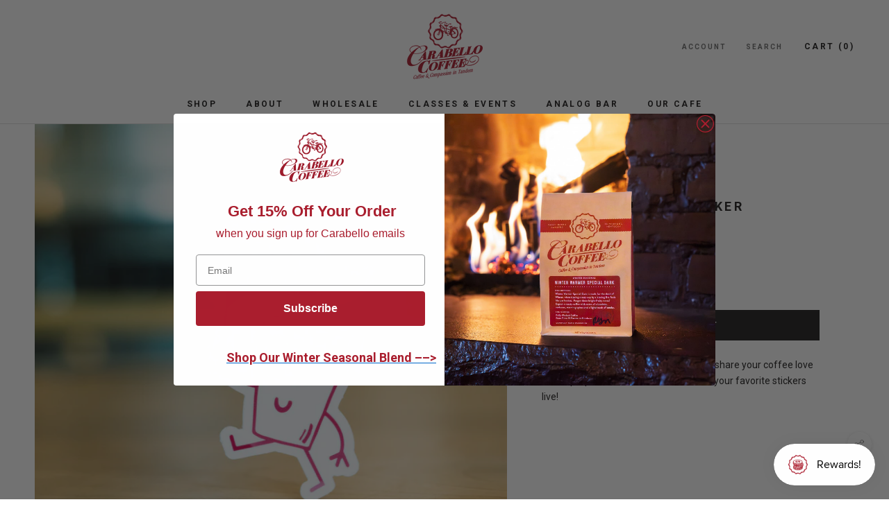

--- FILE ---
content_type: text/css
request_url: https://www.carabellocoffee.com/cdn/shop/t/7/assets/mason.css?v=77775105948232587431571144453
body_size: 16490
content:
@import"https://fonts.googleapis.com/css?family=Montserrat%3A400%7CRoboto%3A400%2C500%2C300%2C700%7CMerriweather%3A400%2C700%2C300";mason-style-5ca33e900830340003fa033f{font-style:italic;padding:20px 20px 20px 30px}mason-style-5ca33e900830340003fa033e{margin-left:20px;display:list-item}mason-style-5ca33e900830340003fa033d{display:list-item;margin-left:20px}mason-style-5ca33e900830340003fa033b{font-weight:700;font-size:20px;line-height:1.5}mason-style-5ca33e900830340003fa033a{box-sizing:border-box;font-weight:700;font-size:24px;line-height:1.5}.mason-5ca343340830340003fa0370-5cc7020e622bd00003268d92{font-size:14px;display:flex;line-height:1.5;background-color:#efefef;width:100%;align-items:stretch;padding:0;height:auto;text-align:left;font-weight:400;text-decoration:none;font-family:Roboto;font-style:normal;flex-direction:column;justify-content:flex-start;color:#000}.mason-5ca343340830340003fa0370-5cc7020e622bd00003268d93{text-align:left;padding:50px 25px;font-weight:400;flex-direction:column;font-family:Roboto;align-items:center;height:auto;font-style:normal;font-size:14px;color:#000;display:flex;background-color:#fff;line-height:1.5;text-decoration:none}.mason-5ca343340830340003fa0370-5cc7020e622bd00003268d94{width:80%;display:flex;flex-wrap:wrap;align-items:stretch;justify-content:flex-start;flex-direction:row;height:auto;max-width:1200px}@media only screen and (min-width: 601px) and (max-width: 900px){.mason-5ca343340830340003fa0370-5cc7020e622bd00003268d94{width:90%}}@media only screen and (max-width: 600px){.mason-5ca343340830340003fa0370-5cc7020e622bd00003268d94{width:100%}}.mason-5ca343340830340003fa0370-5cc7020e622bd00003268d95{max-height:100%;width:50%}@media only screen and (max-width: 600px){.mason-5ca343340830340003fa0370-5cc7020e622bd00003268d95{width:100%}}.mason-5ca343340830340003fa0370-5cc7020e622bd00003268d96{justify-content:center;border-color:#9b9b9b;border-style:none;height:auto;padding-bottom:25px;align-items:center;border-width:2px;padding-top:25px;display:flex;flex-direction:column}.mason-5ca343340830340003fa0370-5cc7020e622bd00003268d97{max-width:270px;overflow:hidden;position:relative;width:90%;display:block;max-height:480px}@media only screen and (min-width: 601px) and (max-width: 900px){.mason-5ca343340830340003fa0370-5cc7020e622bd00003268d97{width:100%}}.mason-5ca343340830340003fa0370-5cc7020e622bd00003268d99{max-width:100%;padding-top:177.77777777777777%;width:270px;display:block}.mason-5ca343340830340003fa0370-5cc7020e622bd00003268d98{display:block;height:auto;left:0;max-height:;max-width:;position:absolute;top:0;width:100%}.mason-5ca343340830340003fa0370-5cc7020e622bd00003268d9a{max-height:100%;width:50%}@media only screen and (max-width: 600px){.mason-5ca343340830340003fa0370-5cc7020e622bd00003268d9a{width:100%}}.mason-5ca343340830340003fa0370-5cc7020e622bd00003268d9b{border-color:#9b9b9b;border-style:none;padding-top:25px;border-width:2px;padding-bottom:25px;padding-right:0;display:flex;flex-direction:column;align-items:stretch;height:100%;justify-content:center}@media only screen and (max-width: 600px){.mason-5ca343340830340003fa0370-5cc7020e622bd00003268d9b{align-items:center}}.mason-5ca343340830340003fa0370-5d12b35307a88b00033bcc0f{font-weight:400;width:90%;font-family:Merriweather;font-size:34px}@media only screen and (max-width: 600px){.mason-5ca343340830340003fa0370-5d12b35307a88b00033bcc0f{text-align:center;width:100%}}.mason-5ca343340830340003fa0370-5d12b35307a88b00033bcc10{color:#4a4a4a;font-family:Roboto;font-size:14px;line-height:1.5;font-weight:500}.mason-5ca343340830340003fa0370-5cc7020e622bd00003268d9e{display:flex;flex-direction:row;max-width:1200px;height:auto;justify-content:flex-start;width:80%;flex-wrap:wrap;margin-top:80px;align-items:stretch}@media only screen and (min-width: 601px) and (max-width: 900px){.mason-5ca343340830340003fa0370-5cc7020e622bd00003268d9e{width:90%;margin-top:40px}}@media only screen and (max-width: 600px){.mason-5ca343340830340003fa0370-5cc7020e622bd00003268d9e{width:100%}}.mason-5ca343340830340003fa0370-5cc7020e622bd00003268d9f{max-height:100%;width:50%}@media only screen and (max-width: 600px){.mason-5ca343340830340003fa0370-5cc7020e622bd00003268d9f{width:100%}}.mason-5ca343340830340003fa0370-5cc7020e622bd00003268da0{display:flex;border-width:2px;height:100%;border-style:none;align-items:flex-start;flex-direction:column;padding-bottom:25px;padding-top:25px;border-color:#9b9b9b;padding-left:50px;justify-content:center}@media only screen and (max-width: 600px){.mason-5ca343340830340003fa0370-5cc7020e622bd00003268da0{align-items:center;padding-left:0}}.mason-5ca343340830340003fa0370-5d12b35307a88b00033bcc12{color:#4a4a4a;font-size:14px;line-height:1.5;font-weight:500}.mason-5ca343340830340003fa0370-5d12b35307a88b00033bcc11{font-family:Merriweather;font-size:34px;width:90%}@media only screen and (max-width: 600px){.mason-5ca343340830340003fa0370-5d12b35307a88b00033bcc11{width:100%;text-align:center}}.mason-5ca343340830340003fa0370-5cc7020e622bd00003268da3{width:50%;max-height:100%}@media only screen and (max-width: 600px){.mason-5ca343340830340003fa0370-5cc7020e622bd00003268da3{width:100%}}.mason-5ca343340830340003fa0370-5cc7020e622bd00003268da4{height:100%;align-items:center;border-style:none;flex-direction:column;padding-bottom:25px;justify-content:center;padding-right:0;display:flex;padding-top:25px;border-color:#9b9b9b;border-width:2px}.mason-5ca343340830340003fa0370-5cc7020e622bd00003268da5{position:relative;width:90%;display:block;max-height:360px;max-width:480px;overflow:hidden}@media only screen and (min-width: 601px) and (max-width: 900px){.mason-5ca343340830340003fa0370-5cc7020e622bd00003268da5{width:100%}}@media only screen and (max-width: 600px){.mason-5ca343340830340003fa0370-5cc7020e622bd00003268da5{width:100%}}.mason-5ca343340830340003fa0370-5cc7020e622bd00003268da6{width:480px;display:block;max-width:100%;padding-top:75%}.mason-5ca343340830340003fa0370-5cc7020e622bd00003268da7{width:100%;display:block;height:auto;left:0;max-height:;max-width:;position:absolute;top:0}.mason-5ca344cf0830340003fa037c-5cc70207622bd00003268d7b{text-align:left;font-weight:400;font-family:Roboto;text-decoration:none;font-style:normal;justify-content:flex-start;color:#000;display:flex;flex-direction:column;background-color:#fff;height:auto;width:100%;line-height:1.5;font-size:14px;align-items:stretch;padding:0}.mason-5ca344cf0830340003fa037c-5cc70207622bd00003268d7c{background-color:#fff;display:flex;line-height:1.5;font-weight:400;padding:80px 25px;text-decoration:none;font-size:14px;font-family:Roboto;color:#000;align-items:center;background-image:url(https://s3-us-west-1.amazonaws.com//masonbe/b60a4f9a5c2f06a56bf61af1fb6c0666569b0d9e.png);flex-direction:column;background-size:cover;text-align:left;font-style:normal;height:auto}@media only screen and (max-width: 600px){.mason-5ca344cf0830340003fa037c-5cc70207622bd00003268d7c{padding-left:50px}}.mason-5ca344cf0830340003fa037c-5cc70207622bd00003268d7d{max-width:1200px;display:flex;justify-content:flex-start;align-items:stretch;flex-direction:row;flex-wrap:wrap;width:80%;height:auto}@media only screen and (min-width: 601px) and (max-width: 900px){.mason-5ca344cf0830340003fa037c-5cc70207622bd00003268d7d{width:95%}}@media only screen and (max-width: 600px){.mason-5ca344cf0830340003fa037c-5cc70207622bd00003268d7d{width:100%}}.mason-5ca344cf0830340003fa037c-5cc70207622bd00003268d7e{max-height:100%;width:50%}@media only screen and (max-width: 600px){.mason-5ca344cf0830340003fa037c-5cc70207622bd00003268d7e{width:100%}}.mason-5ca344cf0830340003fa037c-5cc70207622bd00003268d7f{height:auto;padding-bottom:25px;border-style:none;justify-content:flex-start;display:flex;border-color:#9b9b9b;flex-direction:column;border-width:2px;padding-top:25px;align-items:flex-start}.mason-5ca344cf0830340003fa037c-5cc70226622bd00003268e52{color:#fff;font-family:Merriweather;font-size:34px}.mason-5ca344cf0830340003fa037c-5cc70226622bd00003268e53{color:#fff;padding-right:25px}.mason-5ca344cf0830340003fa037c-5cc70207622bd00003268d82{width:50%;max-height:100%}@media only screen and (max-width: 600px){.mason-5ca344cf0830340003fa037c-5cc70207622bd00003268d82{width:100%}}.mason-5ca344cf0830340003fa037c-5cc70207622bd00003268d83{border-style:none;flex-direction:column;padding-bottom:25px;height:auto;display:flex;justify-content:center;border-width:2px;align-items:stretch;border-color:#9b9b9b;padding-top:25px}@media only screen and (max-width: 600px){.mason-5ca344cf0830340003fa037c-5cc70207622bd00003268d83{align-items:center;margin-top:50px}}.mason-5ca344cf0830340003fa037c-5cc70207622bd00003268d84{color:#fff}.mason-5ca344cf0830340003fa037c-5cc70207622bd00003268d85{font-size:34px;color:#fff;font-family:Merriweather}.mason-5ca3456b0830340003fa0380-5cc7020e622bd00003268db3{font-size:14px;background-color:#fff;align-items:stretch;width:100%;font-family:Roboto;flex-direction:column;justify-content:flex-start;color:#000;display:flex;line-height:1.5;text-align:left;font-weight:400;height:auto;font-style:normal;padding:0;text-decoration:none}.mason-5ca3456b0830340003fa0380-5cc7020e622bd00003268db4{align-items:center;color:#000;padding:0;background-size:cover;flex-direction:column;font-size:14px;font-weight:400;background-image:url(https://s3-us-west-1.amazonaws.com//masonbe/ac4e3f718b4dd1f9f7cc0ee4c87d8dd4796138e6.png);text-decoration:none;text-align:left;font-style:normal;height:auto;font-family:Roboto;line-height:1.5;display:flex;background-color:#fff}@media only screen and (min-width: 901px){.mason-5ca3456b0830340003fa0380-5cc7020e622bd00003268db4{border-style:none}}.mason-5ca3456b0830340003fa0380-5cc7020e622bd00003268db5{justify-content:center;font-size:14px;color:#000;padding-right:0;font-family:Roboto;display:flex;font-style:normal;text-align:left;max-width:1600px;background-color:#fff0;height:700px;padding-top:0;font-weight:400;padding-left:0;text-decoration:none;align-items:flex-start;line-height:1.5;flex-direction:column;width:80%}@media only screen and (min-width: 901px){.mason-5ca3456b0830340003fa0380-5cc7020e622bd00003268db5{margin-top:0;padding-bottom:0}}@media only screen and (min-width: 601px) and (max-width: 900px){.mason-5ca3456b0830340003fa0380-5cc7020e622bd00003268db5{align-items:center;margin-top:0;padding-bottom:0}}@media only screen and (max-width: 600px){.mason-5ca3456b0830340003fa0380-5cc7020e622bd00003268db5{margin-top:0;width:90%;padding-bottom:0;margin-bottom:0;align-items:center}}.mason-5ca3456b0830340003fa0380-5cc7020e622bd00003268db6{color:#ffffff80;box-sizing:border-box}@media only screen and (min-width: 601px) and (max-width: 900px){.mason-5ca3456b0830340003fa0380-5cc7020e622bd00003268db6{text-align:center}}.mason-5ca3456b0830340003fa0380-5cc7020e622bd00003268db7{color:#fff;font-family:Roboto;box-sizing:border-box;font-weight:300;margin-top:10px;line-height:1.2;font-size:48px;max-width:600px}@media only screen and (min-width: 601px) and (max-width: 900px){.mason-5ca3456b0830340003fa0380-5cc7020e622bd00003268db7{text-align:center}}@media only screen and (max-width: 600px){.mason-5ca3456b0830340003fa0380-5cc7020e622bd00003268db7{font-size:38px;text-align:center}}.mason-5ca3456b0830340003fa0380-5cc7020e622bd00003268db8{color:#fff;font-size:18px;line-height:1.5}@media only screen and (max-width: 600px){.mason-5ca3456b0830340003fa0380-5cc7020e622bd00003268db8{padding-top:27px;text-align:center;font-family:Montserrat}}.mason-5ca346220830340003fa0384-5cc7020e622bd00003268db9{font-size:14px;color:#000;font-weight:400;height:100%;text-align:center;padding:0;font-family:Roboto;overflow:auto;text-decoration:none;display:flex;align-items:stretch;justify-content:flex-start;font-style:normal;width:100%;background-color:#fff;line-height:1.5;flex-direction:column}@media only screen and (max-width: 600px){.mason-5ca346220830340003fa0384-5cc7020e622bd00003268db9{color:#000}}.mason-5ca346220830340003fa0384-5cc7020e622bd00003268dba{background-color:#fff;display:flex;color:#000;flex-direction:column;padding:0;font-style:normal;line-height:1.5;font-family:Roboto;font-size:14px;text-align:left;font-weight:400;text-decoration:none;height:700px}.mason-5ca346220830340003fa0384-5cc7020e622bd00003268dbb{background-color:#fdf6f4;flex-direction:row;height:100%;flex-wrap:wrap;align-items:stretch;width:100%;background-position:center;background-repeat:no-repeat;display:flex;justify-content:flex-start}@media only screen and (min-width: 901px){.mason-5ca346220830340003fa0384-5cc7020e622bd00003268dbb{background-size:contain;background-image:url(https://s3-us-west-1.amazonaws.com//masonbe/135cc794ee53be9f15a07f8c09eb2140a5fff6fc.png)}}@media only screen and (min-width: 601px) and (max-width: 900px){.mason-5ca346220830340003fa0384-5cc7020e622bd00003268dbb{background-size:contain;background-image:url(https://s3-us-west-1.amazonaws.com//masonbe/135cc794ee53be9f15a07f8c09eb2140a5fff6fc.png)}}.mason-5ca346220830340003fa0384-5cddac8f52471300039a2a1d{max-height:100%;width:50%}@media only screen and (max-width: 600px){.mason-5ca346220830340003fa0384-5cddac8f52471300039a2a1d{width:100%}}.mason-5ca346220830340003fa0384-5cc7020e622bd00003268dbd{background-size:cover;border-color:#9b9b9b;background-image:url(https://s3-us-west-1.amazonaws.com//masonbe/d7fb59d0d9ee8266e90c83f3ba224eb5ceaba8b2.jpg);height:100%;align-items:stretch;border-style:none;padding-top:25px;flex-direction:column;justify-content:center;padding-bottom:25px;border-width:2px;display:flex;background-repeat:no-repeat}@media only screen and (max-width: 600px){.mason-5ca346220830340003fa0384-5cc7020e622bd00003268dbd{height:200px}}.mason-5ca346220830340003fa0384-5cddac8f52471300039a2a1e{width:50%;max-height:100%}@media only screen and (max-width: 600px){.mason-5ca346220830340003fa0384-5cddac8f52471300039a2a1e{width:100%}}.mason-5ca346220830340003fa0384-5cc7020e622bd00003268dbf{justify-content:center;border-style:none;margin-left:0;border-width:2px;height:100%;display:flex;padding-bottom:25px;align-items:flex-start;border-color:#9b9b9b;color:#fff;flex-direction:column;background-color:#000;padding-left:100px;padding-top:25px}@media only screen and (max-width: 600px){.mason-5ca346220830340003fa0384-5cc7020e622bd00003268dbf{height:500px;padding-left:30px;padding-right:20px;align-items:center}}@media only screen and (min-width: 601px) and (max-width: 900px){.mason-5ca346220830340003fa0384-5cc7020e622bd00003268dbf{padding-left:50px;padding-right:30px}}.mason-5ca346220830340003fa0384-5cddaaed52471300039a29eb,.mason-5ca346220830340003fa0384-5cddaaed52471300039a29e8{padding-top:25px;font-size:16px;padding-right:50px}.mason-5ca346220830340003fa0384-5cddaaed52471300039a29ea{font-size:48px;color:#fff;box-sizing:border-box;font-family:Roboto;max-width:450px;margin-top:10px;line-height:1.2;text-align:left}@media only screen and (min-width: 901px){.mason-5ca346220830340003fa0384-5cddaaed52471300039a29ea{width:80%}}.mason-5ca343de0830340003fa0374-5cc7020e622bd00003268dc3{background-color:#fff;text-decoration:none;background-image:url(https://s3-us-west-1.amazonaws.com//masonbe/7d7ef3a7493285174a64668ce539410196b6c4c7.png);font-size:14px;font-style:normal;font-weight:400;flex-direction:column;justify-content:flex-start;color:#000;font-family:Roboto;text-align:left;height:auto;display:flex;background-size:cover;width:100%;line-height:1.5;padding:0;align-items:stretch}.mason-5ca343de0830340003fa0374-5cc7020e622bd00003268dc4{flex-direction:column;background-size:cover;font-weight:400;background-color:#fff;height:auto;color:#000;font-size:14px;align-items:center;padding:0;text-decoration:none;font-style:normal;line-height:1.5;display:flex;background-image:url(https://s3-us-west-1.amazonaws.com//masonbe/219fc2298f2e4c556ce4a3021d176dbc1e002142.png);text-align:left}@media only screen and (min-width: 901px){.mason-5ca343de0830340003fa0374-5cc7020e622bd00003268dc4{border-style:none}}.mason-5ca343de0830340003fa0374-5cc7020e622bd00003268dc5{height:700px;color:#000;text-align:left;font-size:14px;font-family:Roboto;max-width:1600px;flex-direction:column;padding:0;line-height:1.5;display:flex;font-style:normal;width:80%;align-items:flex-start;justify-content:center;text-decoration:none;background-color:#fff0;font-weight:400}@media only screen and (min-width: 901px){.mason-5ca343de0830340003fa0374-5cc7020e622bd00003268dc5{margin-top:0}}@media only screen and (min-width: 601px) and (max-width: 900px){.mason-5ca343de0830340003fa0374-5cc7020e622bd00003268dc5{margin-top:0;align-items:center}}@media only screen and (max-width: 600px){.mason-5ca343de0830340003fa0374-5cc7020e622bd00003268dc5{align-items:center;margin-top:0;width:90%}}.mason-5ca343de0830340003fa0374-5cc7020e622bd00003268dc8{font-weight:400;color:#fff;font-family:Roboto;font-size:18px}.mason-5ca343de0830340003fa0374-5cc7020e622bd00003268dc6{color:#ffffff80;box-sizing:border-box}@media only screen and (min-width: 601px) and (max-width: 900px){.mason-5ca343de0830340003fa0374-5cc7020e622bd00003268dc6{text-align:center}}.mason-5ca343de0830340003fa0374-5cc7020e622bd00003268dc7{color:#fff;box-sizing:border-box;font-weight:300;line-height:1.2;margin-top:10px;max-width:600px;font-size:48px;font-family:Roboto}@media only screen and (min-width: 601px) and (max-width: 900px){.mason-5ca343de0830340003fa0374-5cc7020e622bd00003268dc7{text-align:center}}@media only screen and (max-width: 600px){.mason-5ca343de0830340003fa0374-5cc7020e622bd00003268dc7{font-size:38px;text-align:center}}.mason-5ca362320830340003fa0465-5cc7020e622bd00003268dc9{justify-content:flex-start;line-height:1.5;width:100%;display:flex;color:#000;align-items:stretch;text-align:left;text-decoration:none;padding:0;height:auto;font-style:normal;background-color:#fff;flex-direction:column;font-size:14px;font-family:Roboto;font-weight:400}.mason-5ca362320830340003fa0465-5cc7020e622bd00003268dca{height:auto;align-items:center;background-size:cover;flex-direction:column;font-size:14px;text-align:left;font-weight:400;font-style:normal;text-decoration:none;padding:0;color:#000;display:flex;font-family:Roboto;background-color:#fff;line-height:1.5;background-image:url(https://s3-us-west-1.amazonaws.com//masonbe/08d9dd13f80f30aef810268da86cd5b295c8b43d.png)}@media only screen and (min-width: 901px){.mason-5ca362320830340003fa0465-5cc7020e622bd00003268dca{border-style:none}}.mason-5ca362320830340003fa0465-5cc7020e622bd00003268dcb{display:flex;padding:0;max-width:1600px;line-height:1.5;font-weight:400;height:700px;justify-content:center;text-align:left;color:#000;font-style:normal;align-items:flex-start;text-decoration:none;font-family:Roboto;background-color:#fff0;font-size:14px;flex-direction:column;width:80%}@media only screen and (min-width: 901px){.mason-5ca362320830340003fa0465-5cc7020e622bd00003268dcb{margin-top:0}}@media only screen and (min-width: 601px) and (max-width: 900px){.mason-5ca362320830340003fa0465-5cc7020e622bd00003268dcb{align-items:center;margin-top:0}}@media only screen and (max-width: 600px){.mason-5ca362320830340003fa0465-5cc7020e622bd00003268dcb{align-items:center;margin-top:0;width:90%}}.mason-5ca362320830340003fa0465-5cc7020e622bd00003268dcc{line-height:1.5;color:#fff;font-size:18px}.mason-5ca362320830340003fa0465-5cc7020e622bd00003268dcd{flex-wrap:wrap;border-color:#9b9b9b;margin-top:50px;border-width:1px;padding:0;width:100%;align-items:flex-start;flex-direction:row;justify-content:flex-start;display:flex}@media only screen and (min-width: 901px){.mason-5ca362320830340003fa0465-5cc7020e622bd00003268dcd{border-style:none}}@media only screen and (min-width: 601px) and (max-width: 900px){.mason-5ca362320830340003fa0465-5cc7020e622bd00003268dcd{border-style:none;justify-content:center}}@media only screen and (max-width: 600px){.mason-5ca362320830340003fa0465-5cc7020e622bd00003268dcd{justify-content:center;border-style:none}}.mason-5ca362320830340003fa0465-5cc7020e622bd00003268dce{text-decoration:none;font-size:16px;text-align:center;margin-top:0;background-color:#000;cursor:pointer;display:inline-block;border-color:#ccc;padding:15px 30px;border-radius:0;color:#fff;border-width:0px;border-style:solid}.mason-5ca362320830340003fa0465-5cc7020e622bd00003268dcf{color:#ffffff80;box-sizing:border-box}@media only screen and (min-width: 601px) and (max-width: 900px){.mason-5ca362320830340003fa0465-5cc7020e622bd00003268dcf{text-align:center}}.mason-5ca362320830340003fa0465-5cc7020e622bd00003268dd0{margin-top:10px;box-sizing:border-box;color:#fff;font-weight:300;font-family:Roboto;max-width:600px;font-size:48px;line-height:1.2}@media only screen and (min-width: 601px) and (max-width: 900px){.mason-5ca362320830340003fa0465-5cc7020e622bd00003268dd0{text-align:center}}@media only screen and (max-width: 600px){.mason-5ca362320830340003fa0465-5cc7020e622bd00003268dd0{font-size:38px;text-align:center}}.mason-5ca3698f0830340003fa04f1-5cc7020e622bd00003268dd1{font-weight:400;padding:0;height:auto;font-style:normal;text-align:left;font-size:14px;flex-direction:column;line-height:1.5;align-items:stretch;background-color:#fff;text-decoration:none;width:100%;font-family:Roboto;justify-content:flex-start;display:flex;color:#000}.mason-5ca3698f0830340003fa04f1-5cc7020e622bd00003268dd2{display:flex;color:#000;font-family:Roboto;text-decoration:none;font-size:14px;padding:50px 25px 0;flex-direction:column;text-align:left;font-weight:400;height:auto;background-color:#fff;line-height:1.5;font-style:normal;align-items:center}@media only screen and (max-width: 600px){.mason-5ca3698f0830340003fa04f1-5cc7020e622bd00003268dd2{text-align:center}}.mason-5ca3698f0830340003fa04f1-5cc7020e622bd00003268dd6{display:flex;flex-wrap:wrap;align-items:stretch;flex-direction:row;max-width:1200px;height:auto;margin-top:100px;justify-content:flex-start;width:80%}@media only screen and (min-width: 601px) and (max-width: 900px){.mason-5ca3698f0830340003fa04f1-5cc7020e622bd00003268dd6{margin-top:70px;width:100%}}.mason-5ca3698f0830340003fa04f1-5cc7020e622bd00003268dd7{max-height:100%;width:50%}@media only screen and (max-width: 600px){.mason-5ca3698f0830340003fa04f1-5cc7020e622bd00003268dd7{width:100%}}.mason-5ca3698f0830340003fa04f1-5cc7020e622bd00003268dd8{border-style:none;border-color:#9b9b9b;border-width:2px;display:flex;align-items:center;flex-direction:column;justify-content:flex-end;padding-top:0;height:auto;padding-bottom:0}@media only screen and (min-width: 601px) and (max-width: 900px){.mason-5ca3698f0830340003fa04f1-5cc7020e622bd00003268dd8{height:100%}}@media only screen and (max-width: 600px){.mason-5ca3698f0830340003fa04f1-5cc7020e622bd00003268dd8{margin-bottom:30px;margin-top:30px}}.mason-5ca3698f0830340003fa04f1-5d161c6ab138900003e76631{position:relative;width:80%;display:block;max-height:2889px;max-width:1947px;overflow:hidden}@media only screen and (max-width: 600px){.mason-5ca3698f0830340003fa04f1-5d161c6ab138900003e76631{width:100%}}.mason-5ca3698f0830340003fa04f1-5d161c6ab138900003e76632{height:auto;display:block;position:absolute;top:0;width:100%;max-height:;max-width:;left:0}.mason-5ca3698f0830340003fa04f1-5cc7020e622bd00003268ddb{max-width:100%;padding-top:148.38212634822804%;width:1947px;display:block}.mason-5ca3698f0830340003fa04f1-5cc7020e622bd00003268ddc{max-height:100%;width:26%}@media only screen and (max-width: 600px){.mason-5ca3698f0830340003fa04f1-5cc7020e622bd00003268ddc{width:100%}}.mason-5ca3698f0830340003fa04f1-5cc7020e622bd00003268ddd{padding-bottom:50px;height:100%;border-style:none;justify-content:space-around;border-width:2px;align-items:stretch;flex-direction:column;border-color:#9b9b9b;display:flex;padding-top:50px}@media only screen and (max-width: 600px){.mason-5ca3698f0830340003fa04f1-5cc7020e622bd00003268ddd{padding-top:20px}}.mason-5ca3698f0830340003fa04f1-5cc7020e622bd00003268dde{border-style:none;border-color:#9b9b9b;justify-content:flex-start;border-width:1px;display:flex;padding:0;align-items:stretch;flex-direction:column}.mason-5ca3698f0830340003fa04f1-5d12b30507a88b00033bcbff{color:#4a4a4a;font-size:14px;line-height:1.5}.mason-5ca3698f0830340003fa04f1-5d12b30507a88b00033bcbfe{font-family:Merriweather;font-size:18px}@media only screen and (max-width: 600px){.mason-5ca3698f0830340003fa04f1-5d12b30507a88b00033bcbfe{text-align:center}}.mason-5ca3698f0830340003fa04f1-5cc7020e622bd00003268de1{padding:0;flex-direction:column;align-items:stretch;border-style:none;justify-content:flex-start;display:flex;border-color:#9b9b9b;border-width:1px}@media only screen and (max-width: 600px){.mason-5ca3698f0830340003fa04f1-5cc7020e622bd00003268de1{margin-top:20px}}.mason-5ca3698f0830340003fa04f1-5d12b30507a88b00033bcc00{font-family:Merriweather;font-size:18px}@media only screen and (max-width: 600px){.mason-5ca3698f0830340003fa04f1-5d12b30507a88b00033bcc00{text-align:center}}.mason-5ca3698f0830340003fa04f1-5d12b30507a88b00033bcc01{color:#4a4a4a;font-size:14px;line-height:1.5}.mason-5ca3698f0830340003fa04f1-5cc7020e622bd00003268de4{max-height:100%;width:24%}@media only screen and (max-width: 600px){.mason-5ca3698f0830340003fa04f1-5cc7020e622bd00003268de4{width:100%}}.mason-5ca3698f0830340003fa04f1-5cc7020e622bd00003268de5{margin-top:0;margin-bottom:0;display:flex;justify-content:space-around;border-style:none;align-items:stretch;border-color:#9b9b9b;padding-bottom:50px;border-width:2px;flex-direction:column;height:100%;padding-top:50px}@media only screen and (max-width: 600px){.mason-5ca3698f0830340003fa04f1-5cc7020e622bd00003268de5{padding-top:0;padding-bottom:40px}}.mason-5ca3698f0830340003fa04f1-5cc7020e622bd00003268de9{border-width:1px;align-items:stretch;justify-content:flex-start;padding:0;display:flex;border-color:#9b9b9b;border-style:none;flex-direction:column}@media only screen and (max-width: 600px){.mason-5ca3698f0830340003fa04f1-5cc7020e622bd00003268de9{margin-top:20px}}.mason-5ca3698f0830340003fa04f1-5d12b30507a88b00033bcbfc{line-height:1.5;color:#4a4a4a;font-size:14px}.mason-5ca3698f0830340003fa04f1-5d12b30507a88b00033bcbfb{font-family:Merriweather;font-size:18px}@media only screen and (max-width: 600px){.mason-5ca3698f0830340003fa04f1-5d12b30507a88b00033bcbfb{text-align:center}}.mason-5ca3698f0830340003fa04f1-5cc7020e622bd00003268de6{border-width:1px;padding:0;align-items:stretch;flex-direction:column;border-color:#9b9b9b;justify-content:flex-start;border-style:none;display:flex}@media only screen and (max-width: 600px){.mason-5ca3698f0830340003fa04f1-5cc7020e622bd00003268de6{text-align:left}}.mason-5ca3698f0830340003fa04f1-5d12b30507a88b00033bcbfa{color:#4a4a4a;font-size:14px;line-height:1.5}.mason-5ca3698f0830340003fa04f1-5d12b30507a88b00033bcbf9{font-size:18px;font-family:Merriweather}@media only screen and (max-width: 600px){.mason-5ca3698f0830340003fa04f1-5d12b30507a88b00033bcbf9{text-align:center}}.mason-5ca3698f0830340003fa04f1-5cc7020e622bd00003268dd3{align-items:center;border-color:#9b9b9b;display:flex;max-width:1200px;border-width:1px;border-style:none;justify-content:flex-start;padding:20px;flex-direction:column;width:80%}@media only screen and (min-width: 601px) and (max-width: 900px){.mason-5ca3698f0830340003fa04f1-5cc7020e622bd00003268dd3{width:100%}}@media only screen and (max-width: 600px){.mason-5ca3698f0830340003fa04f1-5cc7020e622bd00003268dd3{width:100%}}.mason-5ca3698f0830340003fa04f1-5d12b30507a88b00033bcbf8{line-height:1.5;text-align:center;color:#4a4a4a;font-size:18px}.mason-5ca3698f0830340003fa04f1-5d12b30507a88b00033bcbf7{font-weight:700;text-align:center;font-family:Merriweather;font-size:34px}.mason-5ca379b84129d00003ac8d6a-5cc7020e622bd00003268dec{color:#000;font-family:Roboto;font-size:14px;width:100%;height:auto;padding:0;font-weight:400;text-decoration:none;flex-direction:column;display:flex;background-color:#fff;font-style:normal;line-height:1.5;text-align:left}.mason-5ca379b84129d00003ac8d6a-5cc7020e622bd00003268ded{background-color:#fff;font-weight:400;line-height:1.5;font-size:14px;flex-direction:column;color:#000;display:flex;text-decoration:none;text-align:left;align-items:center;padding:100px 25px;font-family:Roboto;height:auto;font-style:normal}.mason-5ca379b84129d00003ac8d6a-5cc7020e622bd00003268dee{height:auto;margin-bottom:40px;max-width:1200px;width:80%;flex-direction:row;display:flex;flex-wrap:wrap;justify-content:flex-start;align-items:stretch}@media only screen and (max-width: 600px){.mason-5ca379b84129d00003ac8d6a-5cc7020e622bd00003268dee{width:100%}}@media only screen and (min-width: 601px) and (max-width: 900px){.mason-5ca379b84129d00003ac8d6a-5cc7020e622bd00003268dee{width:100%}}.mason-5ca379b84129d00003ac8d6a-5cc7020e622bd00003268df4{max-height:100%;width:80%}@media only screen and (max-width: 600px){.mason-5ca379b84129d00003ac8d6a-5cc7020e622bd00003268df4{width:70%}}.mason-5ca379b84129d00003ac8d6a-5cc7020e622bd00003268df5{border-style:none;height:auto;justify-content:flex-start;padding-top:0;align-items:stretch;border-width:2px;margin-left:20px;display:flex;flex-direction:column;border-color:#9b9b9b;padding-bottom:0}.mason-5ca379b84129d00003ac8d6a-5cc7020e622bd00003268df9{font-family:Merriweather;font-size:14px;line-height:1.8;margin-bottom:0;margin-top:10px;color:#9b9b9b}.mason-5ca379b84129d00003ac8d6a-5cc7020e622bd00003268df6{font-size:18px}.mason-5ca379b84129d00003ac8d6a-5cc7020e622bd00003268df7{font-weight:700}.mason-5ca379b84129d00003ac8d6a-5cc7020e622bd00003268df8{font-size:12px;margin-bottom:10px;margin-top:10px;color:#9b9b9b}.mason-5ca379b84129d00003ac8d6a-5cc7020e622bd00003268def{max-height:100%;width:20%}@media only screen and (max-width: 600px){.mason-5ca379b84129d00003ac8d6a-5cc7020e622bd00003268def{width:30%}}.mason-5ca379b84129d00003ac8d6a-5cc7020e622bd00003268df0{height:auto;padding-top:0;padding-bottom:0;border-color:#9b9b9b;border-width:2px;align-items:stretch;flex-direction:column;border-style:none;display:flex;justify-content:flex-start}.mason-5ca379b84129d00003ac8d6a-5cc7020e622bd00003268df1{border-radius:4px;display:block;max-height:214px;max-width:320px;overflow:hidden;position:relative;width:100%}.mason-5ca379b84129d00003ac8d6a-5cc7020e622bd00003268df2{display:block;height:auto;left:0;max-height:;max-width:;position:absolute;top:0;width:100%}.mason-5ca379b84129d00003ac8d6a-5cc7020e622bd00003268df3{display:block;max-width:100%;padding-top:66.875%;width:320px}.mason-5ca379b84129d00003ac8d6a-5cc7020e622bd00003268dfa{display:flex;justify-content:flex-start;max-width:1200px;width:80%;flex-direction:row;margin-bottom:40px;height:auto;flex-wrap:wrap;align-items:stretch}@media only screen and (min-width: 601px) and (max-width: 900px){.mason-5ca379b84129d00003ac8d6a-5cc7020e622bd00003268dfa{width:100%}}@media only screen and (max-width: 600px){.mason-5ca379b84129d00003ac8d6a-5cc7020e622bd00003268dfa{width:100%}}.mason-5ca379b84129d00003ac8d6a-5cc7020e622bd00003268dfb{max-height:100%;width:20%}@media only screen and (max-width: 600px){.mason-5ca379b84129d00003ac8d6a-5cc7020e622bd00003268dfb{width:30%}}.mason-5ca379b84129d00003ac8d6a-5cc7020e622bd00003268dfc{padding-top:0;border-width:2px;height:auto;justify-content:flex-start;padding-bottom:0;flex-direction:column;align-items:stretch;border-style:none;border-color:#9b9b9b;display:flex}.mason-5ca379b84129d00003ac8d6a-5cc7020e622bd00003268dfd{border-radius:4px;display:block;max-height:214px;max-width:320px;overflow:hidden;position:relative;width:100%}.mason-5ca379b84129d00003ac8d6a-5cc7020e622bd00003268dfe{display:block;height:auto;left:0;max-height:;max-width:;position:absolute;top:0;width:100%}.mason-5ca379b84129d00003ac8d6a-5cc7020e622bd00003268dff{width:320px;display:block;max-width:100%;padding-top:66.875%}.mason-5ca379b84129d00003ac8d6a-5cc7020e622bd00003268e00{max-height:100%;width:80%}@media only screen and (max-width: 600px){.mason-5ca379b84129d00003ac8d6a-5cc7020e622bd00003268e00{width:70%}}.mason-5ca379b84129d00003ac8d6a-5cc7020e622bd00003268e01{align-items:stretch;border-width:2px;padding-top:0;border-color:#9b9b9b;display:flex;height:auto;justify-content:flex-start;margin-left:20px;border-style:none;flex-direction:column;padding-bottom:0}.mason-5ca379b84129d00003ac8d6a-5cc7020e622bd00003268e04{font-size:18px}.mason-5ca379b84129d00003ac8d6a-5cc7020e622bd00003268e05{font-weight:700}.mason-5ca379b84129d00003ac8d6a-5cc7020e622bd00003268e02{margin-top:10px;color:#9b9b9b;font-size:12px;margin-bottom:10px}.mason-5ca379b84129d00003ac8d6a-5cc7020e622bd00003268e03{margin-top:10px;color:#9b9b9b;font-family:Merriweather;font-size:14px;line-height:1.8;margin-bottom:0}.mason-5ca379b84129d00003ac8d6a-5cc7020e622bd00003268e06{flex-wrap:wrap;max-width:1200px;display:flex;width:80%;align-items:stretch;flex-direction:row;margin-bottom:40px;height:auto;justify-content:flex-start}@media only screen and (min-width: 601px) and (max-width: 900px){.mason-5ca379b84129d00003ac8d6a-5cc7020e622bd00003268e06{width:100%}}@media only screen and (max-width: 600px){.mason-5ca379b84129d00003ac8d6a-5cc7020e622bd00003268e06{width:100%}}.mason-5ca379b84129d00003ac8d6a-5cc7020e622bd00003268e07{max-height:100%;width:80%}@media only screen and (max-width: 600px){.mason-5ca379b84129d00003ac8d6a-5cc7020e622bd00003268e07{width:70%}}.mason-5ca379b84129d00003ac8d6a-5cc7020e622bd00003268e08{display:flex;border-color:#9b9b9b;flex-direction:column;height:auto;padding-bottom:0;border-style:none;border-width:2px;padding-top:0;margin-left:20px;align-items:stretch;justify-content:flex-start}.mason-5ca379b84129d00003ac8d6a-5cc7020e622bd00003268e0c{font-family:Merriweather;font-size:14px;line-height:1.8;margin-bottom:0;margin-top:10px;color:#9b9b9b}.mason-5ca379b84129d00003ac8d6a-5cc7020e622bd00003268e09{font-size:18px}.mason-5ca379b84129d00003ac8d6a-5cc7020e622bd00003268e0a{font-weight:700}.mason-5ca379b84129d00003ac8d6a-5cc7020e622bd00003268e0b{margin-top:10px;color:#9b9b9b;font-size:12px;margin-bottom:10px}.mason-5ca379b84129d00003ac8d6a-5cc7020e622bd00003268e0d{width:20%;max-height:100%}@media only screen and (max-width: 600px){.mason-5ca379b84129d00003ac8d6a-5cc7020e622bd00003268e0d{width:30%}}.mason-5ca379b84129d00003ac8d6a-5cc7020e622bd00003268e0e{border-color:#9b9b9b;border-style:none;border-width:2px;align-items:stretch;height:auto;display:flex;flex-direction:column;padding-top:0;justify-content:flex-start;padding-bottom:0}.mason-5ca379b84129d00003ac8d6a-5cc7020e622bd00003268e0f{max-width:320px;overflow:hidden;position:relative;width:100%;border-radius:4px;display:block;max-height:214px}.mason-5ca379b84129d00003ac8d6a-5cc7020e622bd00003268e10{padding-top:66.875%;width:320px;display:block;max-width:100%}.mason-5ca379b84129d00003ac8d6a-5cc7020e622bd00003268e11{top:0;width:100%;display:block;height:auto;left:0;max-height:;max-width:;position:absolute}.mason-5ca379b84129d00003ac8d6a-5cc7020e622bd00003268e12{display:flex;height:auto;justify-content:flex-start;align-items:stretch;width:80%;max-width:1200px;flex-wrap:wrap;margin-bottom:40px;flex-direction:row}@media only screen and (min-width: 601px) and (max-width: 900px){.mason-5ca379b84129d00003ac8d6a-5cc7020e622bd00003268e12{width:100%}}@media only screen and (max-width: 600px){.mason-5ca379b84129d00003ac8d6a-5cc7020e622bd00003268e12{width:100%}}.mason-5ca379b84129d00003ac8d6a-5cc7020e622bd00003268e13{max-height:100%;width:20%}@media only screen and (max-width: 600px){.mason-5ca379b84129d00003ac8d6a-5cc7020e622bd00003268e13{width:30%}}.mason-5ca379b84129d00003ac8d6a-5cc7020e622bd00003268e14{padding-bottom:0;padding-top:0;border-width:2px;display:flex;height:auto;align-items:stretch;flex-direction:column;justify-content:flex-start;border-color:#9b9b9b;border-style:none}.mason-5ca379b84129d00003ac8d6a-5cc7020e622bd00003268e15{overflow:hidden;position:relative;width:100%;border-radius:4px;display:block;max-height:214px;max-width:320px}.mason-5ca379b84129d00003ac8d6a-5cc7020e622bd00003268e16{position:absolute;top:0;width:100%;display:block;height:auto;left:0;max-height:;max-width:}.mason-5ca379b84129d00003ac8d6a-5cc7020e622bd00003268e17{width:320px;display:block;max-width:100%;padding-top:66.875%}.mason-5ca379b84129d00003ac8d6a-5cc7020e622bd00003268e18{width:80%;max-height:100%}@media only screen and (max-width: 600px){.mason-5ca379b84129d00003ac8d6a-5cc7020e622bd00003268e18{width:70%}}.mason-5ca379b84129d00003ac8d6a-5cc7020e622bd00003268e19{flex-direction:column;border-width:2px;height:auto;padding-top:0;justify-content:flex-start;margin-left:20px;display:flex;border-color:#9b9b9b;border-style:none;padding-bottom:0;align-items:stretch}.mason-5ca379b84129d00003ac8d6a-5cc7020e622bd00003268e1a{font-size:18px}.mason-5ca379b84129d00003ac8d6a-5cc7020e622bd00003268e1b{font-weight:700}.mason-5ca379b84129d00003ac8d6a-5cc7020e622bd00003268e1c{margin-top:10px;color:#9b9b9b;font-size:12px;margin-bottom:10px}.mason-5ca379b84129d00003ac8d6a-5cc7020e622bd00003268e1d{line-height:1.8;margin-bottom:0;margin-top:10px;color:#9b9b9b;font-family:Merriweather;font-size:14px}.mason-5ca736275497f20003685fb8-5cc7020e622bd00003268e1e{display:flex;align-items:stretch;line-height:1.5;font-size:14px;font-weight:400;text-decoration:none;height:auto;font-family:Roboto;flex-direction:column;padding:0;font-style:normal;color:#000;justify-content:flex-start;background-color:#fff;width:100%;text-align:left}.mason-5ca736275497f20003685fb8-5cc7020e622bd00003268e1f{align-items:center;height:auto;font-family:Roboto;display:flex;text-decoration:none;color:#000;line-height:1.5;font-weight:400;text-align:left;flex-direction:column;background-color:#f9f9f9;font-style:normal;padding:50px 25px;font-size:14px}.mason-5ca736275497f20003685fb8-5cc7020e622bd00003268e34{align-items:stretch;height:auto;max-width:1200px;display:flex;flex-wrap:wrap;flex-direction:row;margin-top:50px;justify-content:flex-start;width:80%}@media only screen and (min-width: 601px) and (max-width: 900px){.mason-5ca736275497f20003685fb8-5cc7020e622bd00003268e34{width:100%}}@media only screen and (max-width: 600px){.mason-5ca736275497f20003685fb8-5cc7020e622bd00003268e34{width:100%}}.mason-5ca736275497f20003685fb8-5cf6833358c21c00031a15fe{max-height:100%;padding:10px;width:50%}@media only screen and (max-width: 600px){.mason-5ca736275497f20003685fb8-5cf6833358c21c00031a15fe{width:100%}}.mason-5ca736275497f20003685fb8-5cc7020e622bd00003268e36{border-width:0px;padding-right:0;padding-bottom:0;flex-direction:column;border-style:none;justify-content:flex-start;border-color:#9b9b9b;display:flex;height:auto;align-items:stretch;padding-top:0}.mason-5ca736275497f20003685fb8-5cc7020e622bd00003268e37{display:flex;border-style:none;border-width:0px;flex-direction:column;justify-content:flex-start;align-items:stretch;padding:0 0 30px;border-radius:4px;border-color:#9b9b9b;box-shadow:0 0 #00000008}.mason-5ca736275497f20003685fb8-5cf6ad25b983af0003d4c949{display:block;text-decoration:none}.mason-5ca736275497f20003685fb8-5cc7020e622bd00003268e39{position:relative;width:100%;display:block;max-height:481px;max-width:715px;overflow:hidden}.mason-5ca736275497f20003685fb8-5cc7020e622bd00003268e3a{left:0;position:absolute;top:0;width:100%;display:block;height:auto}.mason-5ca736275497f20003685fb8-5cc7020e622bd00003268e3b{max-width:100%;padding-top:67.27272727272727%;width:715px}.mason-5ca736275497f20003685fb8-5d12b38707a88b00033bcc20{padding-top:0;font-family:Merriweather;margin-left:30px;margin-right:30px;padding-left:0}@media only screen and (min-width: 901px){.mason-5ca736275497f20003685fb8-5d12b38707a88b00033bcc20{margin-top:30px;font-size:18px;font-weight:700}}@media only screen and (min-width: 601px) and (max-width: 900px){.mason-5ca736275497f20003685fb8-5d12b38707a88b00033bcc20{font-size:18px;font-weight:700;margin-top:30px}}@media only screen and (max-width: 600px){.mason-5ca736275497f20003685fb8-5d12b38707a88b00033bcc20{margin-left:0;margin-right:0;margin-top:15px;text-align:center}}.mason-5ca736275497f20003685fb8-5d12b38707a88b00033bcc21{margin-right:30px;font-weight:400;color:#4a4a4a;font-family:Roboto;font-size:14px;line-height:1.5}@media only screen and (min-width: 901px){.mason-5ca736275497f20003685fb8-5d12b38707a88b00033bcc21{margin-left:30px}}@media only screen and (min-width: 601px) and (max-width: 900px){.mason-5ca736275497f20003685fb8-5d12b38707a88b00033bcc21{margin-left:30px}}@media only screen and (max-width: 600px){.mason-5ca736275497f20003685fb8-5d12b38707a88b00033bcc21{margin-top:5px;text-align:center;margin-left:0;margin-right:0}}.mason-5ca736275497f20003685fb8-5cf6833358c21c00031a15ff{max-height:100%;padding:10px;width:50%}@media only screen and (max-width: 600px){.mason-5ca736275497f20003685fb8-5cf6833358c21c00031a15ff{width:100%}}.mason-5ca736275497f20003685fb8-5cc7020e622bd00003268e3e{padding-bottom:0;border-color:#9b9b9b;display:flex;border-width:0px;height:auto;justify-content:flex-start;flex-direction:column;padding-top:0;align-items:stretch;border-style:none}@media only screen and (max-width: 600px){.mason-5ca736275497f20003685fb8-5cc7020e622bd00003268e3e{padding-top:10px}}.mason-5ca736275497f20003685fb8-5cc7020e622bd00003268e3f{border-color:#9b9b9b;border-radius:4px;align-items:stretch;box-shadow:0 0 #00000008;border-width:0px;display:flex;padding:0 0 30px;justify-content:flex-start;flex-direction:column;border-style:none}@media only screen and (max-width: 600px){.mason-5ca736275497f20003685fb8-5cc7020e622bd00003268e3f{padding-bottom:15px}}.mason-5ca736275497f20003685fb8-5d12b38707a88b00033bcc23{margin-left:30px;margin-right:30px;color:#4a4a4a;font-family:Roboto;font-size:14px;line-height:1.5}@media only screen and (max-width: 600px){.mason-5ca736275497f20003685fb8-5d12b38707a88b00033bcc23{margin-right:0;margin-top:5px;text-align:center;margin-left:0}}.mason-5ca736275497f20003685fb8-5cf6ad25b983af0003d4c94a{display:block;text-decoration:none}.mason-5ca736275497f20003685fb8-5cc7020e622bd00003268e40{position:relative;width:100%;display:block;max-height:481px;max-width:715px;overflow:hidden}.mason-5ca736275497f20003685fb8-5cc7020e622bd00003268e42{height:auto;left:0;position:absolute;top:0;width:100%;display:block}.mason-5ca736275497f20003685fb8-5cc7020e622bd00003268e41{max-width:100%;padding-top:67.27272727272727%;width:715px}.mason-5ca736275497f20003685fb8-5d12b38707a88b00033bcc22{padding-left:0;padding-top:0;font-family:Merriweather;margin-left:30px;margin-right:30px;margin-top:30px}@media only screen and (min-width: 901px){.mason-5ca736275497f20003685fb8-5d12b38707a88b00033bcc22{font-weight:700;font-size:18px}}@media only screen and (min-width: 601px) and (max-width: 900px){.mason-5ca736275497f20003685fb8-5d12b38707a88b00033bcc22{font-weight:700;font-size:18px}}@media only screen and (max-width: 600px){.mason-5ca736275497f20003685fb8-5d12b38707a88b00033bcc22{margin-top:15px;text-align:center}}.mason-5ca736275497f20003685fb8-5cc7020e622bd00003268e20{margin-top:50px;align-items:stretch;display:flex;max-width:1200px;width:80%;height:auto;justify-content:flex-start;flex-wrap:wrap;flex-direction:row}@media only screen and (min-width: 601px) and (max-width: 900px){.mason-5ca736275497f20003685fb8-5cc7020e622bd00003268e20{width:100%}}@media only screen and (max-width: 600px){.mason-5ca736275497f20003685fb8-5cc7020e622bd00003268e20{width:100%}}.mason-5ca736275497f20003685fb8-5cf6806bb983af0003d4c063{padding:10px;width:50%;max-height:100%}@media only screen and (max-width: 600px){.mason-5ca736275497f20003685fb8-5cf6806bb983af0003d4c063{width:100%}}.mason-5ca736275497f20003685fb8-5cc7020e622bd00003268e2a{border-style:none;border-width:0px;flex-direction:column;height:auto;justify-content:flex-start;padding-bottom:0;border-color:#9b9b9b;align-items:stretch;display:flex;padding-top:0}.mason-5ca736275497f20003685fb8-5cc7020e622bd00003268e2b{border-color:#9b9b9b;display:flex;flex-direction:column;align-items:stretch;border-style:none;border-radius:4px;padding:0 0 30px;border-width:1px;justify-content:flex-start;box-shadow:0 0 #00000008}.mason-5ca736275497f20003685fb8-5d12b38707a88b00033bcc26{margin-right:30px;margin-top:30px;padding-left:0;padding-top:0;font-family:Merriweather;margin-left:30px}@media only screen and (min-width: 601px) and (max-width: 900px){.mason-5ca736275497f20003685fb8-5d12b38707a88b00033bcc26{font-weight:700;font-size:18px}}@media only screen and (max-width: 600px){.mason-5ca736275497f20003685fb8-5d12b38707a88b00033bcc26{margin-bottom:5px;margin-top:15px;text-align:center}}@media only screen and (min-width: 901px){.mason-5ca736275497f20003685fb8-5d12b38707a88b00033bcc26{font-size:18px;font-weight:700}}.mason-5ca736275497f20003685fb8-5d12b38707a88b00033bcc27{font-family:Roboto;margin-left:30px;margin-right:30px;color:#4a4a4a}@media only screen and (min-width: 901px){.mason-5ca736275497f20003685fb8-5d12b38707a88b00033bcc27{font-size:14px;line-height:1.5}}@media only screen and (min-width: 601px) and (max-width: 900px){.mason-5ca736275497f20003685fb8-5d12b38707a88b00033bcc27{font-size:14px;line-height:1.5}}@media only screen and (max-width: 600px){.mason-5ca736275497f20003685fb8-5d12b38707a88b00033bcc27{margin-top:5px;text-align:center;margin-left:0;margin-right:0}}.mason-5ca736275497f20003685fb8-5cf6ad25b983af0003d4c94c{display:block;text-decoration:none}.mason-5ca736275497f20003685fb8-5cc7020e622bd00003268e2c{max-height:481px;max-width:736px;overflow:hidden;position:relative;width:100%;display:block}.mason-5ca736275497f20003685fb8-5cc7020e622bd00003268e2d{display:block;height:auto;left:0;position:absolute;top:0;width:100%}.mason-5ca736275497f20003685fb8-5cc7020e622bd00003268e2e{width:736px;max-width:100%;padding-top:65.35326086956522%}.mason-5ca736275497f20003685fb8-5cf6806bb983af0003d4c062{max-height:100%;padding:10px;width:50%}@media only screen and (max-width: 600px){.mason-5ca736275497f20003685fb8-5cf6806bb983af0003d4c062{width:100%}}.mason-5ca736275497f20003685fb8-5cc7020e622bd00003268e22{flex-direction:column;display:flex;border-color:#9b9b9b;border-width:0px;padding-bottom:0;padding-top:0;border-style:none;height:auto;padding-right:0;align-items:stretch;justify-content:flex-start}.mason-5ca736275497f20003685fb8-5cc7020e622bd00003268e23{border-radius:4px;flex-direction:column;padding:0 0 30px;align-items:stretch;border-color:#9b9b9b;border-style:none;box-shadow:0 0 #00000008;display:flex;border-width:1px;justify-content:flex-start}.mason-5ca736275497f20003685fb8-5d12b38707a88b00033bcc24{color:#4a4a4a;font-family:Roboto;font-size:14px;line-height:1.5;margin-right:30px}@media only screen and (min-width: 901px){.mason-5ca736275497f20003685fb8-5d12b38707a88b00033bcc24{margin-left:30px}}@media only screen and (min-width: 601px) and (max-width: 900px){.mason-5ca736275497f20003685fb8-5d12b38707a88b00033bcc24{margin-left:30px}}@media only screen and (max-width: 600px){.mason-5ca736275497f20003685fb8-5d12b38707a88b00033bcc24{text-align:center;margin-left:0;margin-right:0;margin-top:5px}}.mason-5ca736275497f20003685fb8-5cf6ad25b983af0003d4c94b{display:block;text-decoration:none}.mason-5ca736275497f20003685fb8-5cc7020e622bd00003268e26{width:100%;display:block;max-height:481px;max-width:768px;overflow:hidden;position:relative}.mason-5ca736275497f20003685fb8-5cc7020e622bd00003268e28{max-width:100%;padding-top:62.630208333333336%;width:768px}.mason-5ca736275497f20003685fb8-5cc7020e622bd00003268e27{position:absolute;top:0;width:100%;display:block;height:auto;left:0}.mason-5ca736275497f20003685fb8-5d12b38707a88b00033bcc25{padding-top:0;font-family:Merriweather;margin-left:30px;margin-right:30px;margin-top:30px;padding-left:0}@media only screen and (min-width: 901px){.mason-5ca736275497f20003685fb8-5d12b38707a88b00033bcc25{font-size:18px;font-weight:700}}@media only screen and (min-width: 601px) and (max-width: 900px){.mason-5ca736275497f20003685fb8-5d12b38707a88b00033bcc25{font-weight:700;font-size:18px}}@media only screen and (max-width: 600px){.mason-5ca736275497f20003685fb8-5d12b38707a88b00033bcc25{text-align:center}}.mason-5ca736275497f20003685fb8-5cc7020e622bd00003268e31{border-color:#9b9b9b;border-style:none;display:flex;align-items:center;flex-direction:column;max-width:1200px;width:80%;padding:20px;border-width:1px;justify-content:flex-start}@media only screen and (max-width: 600px){.mason-5ca736275497f20003685fb8-5cc7020e622bd00003268e31{padding-left:0;padding-right:0;width:100%}}.mason-5ca736275497f20003685fb8-5d12b22007a88b00033bcbba{text-align:center;font-family:Merriweather;font-size:34px;line-height:1.5}@media only screen and (max-width: 600px){.mason-5ca736275497f20003685fb8-5d12b22007a88b00033bcbba{font-weight:500}}.mason-5ca736275497f20003685fb8-5d12b22007a88b00033bcbb9{color:#9b9b9b;font-weight:700;box-sizing:border-box}@media only screen and (min-width: 601px) and (max-width: 900px){.mason-5ca736275497f20003685fb8-5d12b22007a88b00033bcbb9{text-align:center}}.mason-5ca752005497f20003685fe7-5cc7020e622bd00003268e45{display:flex;line-height:1.5;text-decoration:none;padding:0;align-items:stretch;font-size:14px;width:100%;justify-content:flex-start;height:auto;flex-direction:column;color:#000;font-style:normal;font-weight:400;font-family:Roboto;text-align:left;background-color:#fff}.mason-5ca752005497f20003685fe7-5cc7020e622bd00003268e46{flex-direction:column;font-style:normal;background-image:url(https://s3-us-west-1.amazonaws.com//masonbe/4296a131c140ce4c710e287ed46e5f27bfe3df59.png);font-weight:400;font-size:14px;display:flex;height:auto;align-items:center;background-repeat:no-repeat;font-family:Roboto;background-color:#000;line-height:1.5;background-size:cover;text-decoration:none;color:#000;padding:0;text-align:left}@media only screen and (min-width: 901px){.mason-5ca752005497f20003685fe7-5cc7020e622bd00003268e46{border-style:none}}.mason-5ca752005497f20003685fe7-5cc7020e622bd00003268e47{line-height:1.5;flex-direction:column;text-decoration:none;text-align:left;height:700px;font-family:Roboto;max-width:1600px;font-weight:400;font-size:14px;justify-content:center;background-color:#fff0;font-style:normal;padding:0;align-items:flex-start;color:#000;width:80%;display:flex}@media only screen and (min-width: 901px){.mason-5ca752005497f20003685fe7-5cc7020e622bd00003268e47{margin-top:0}}@media only screen and (min-width: 601px) and (max-width: 900px){.mason-5ca752005497f20003685fe7-5cc7020e622bd00003268e47{align-items:center;margin-top:0}}@media only screen and (max-width: 600px){.mason-5ca752005497f20003685fe7-5cc7020e622bd00003268e47{align-items:center;margin-top:0;width:90%}}.mason-5ca752005497f20003685fe7-5d12b2c207a88b00033bcbd4{color:#fff;font-family:Merriweather;font-size:48px;font-weight:300;margin-top:10px;max-width:600px}@media only screen and (min-width: 601px) and (max-width: 900px){.mason-5ca752005497f20003685fe7-5d12b2c207a88b00033bcbd4{text-align:center}}@media only screen and (max-width: 600px){.mason-5ca752005497f20003685fe7-5d12b2c207a88b00033bcbd4{text-align:center}}.mason-5ca752005497f20003685fe7-5d12b2c207a88b00033bcbd5{font-weight:500;line-height:1.5;color:#fff;font-family:Roboto;font-size:18px}.mason-5ca752005497f20003685fe7-5d12b2c207a88b00033bcbd3{box-sizing:border-box;color:#ffffffcf;font-family:Roboto;font-weight:500}@media only screen and (min-width: 601px) and (max-width: 900px){.mason-5ca752005497f20003685fe7-5d12b2c207a88b00033bcbd3{text-align:center}}.mason-5ca758ce5497f20003685fea-5cc7020e622bd00003268e4b{text-decoration:none;font-weight:400;align-items:stretch;font-size:14px;line-height:1.5;color:#000;display:flex;padding:0;width:100%;background-color:#fff;height:auto;font-family:Roboto;text-align:left;justify-content:flex-start;flex-direction:column;font-style:normal}.mason-5ca758ce5497f20003685fea-5cc7020e622bd00003268e4c{background-image:url(https://s3-us-west-1.amazonaws.com//masonbe/dab458f8276f1364052d3ec01973f84b579cd55e.jpg);background-color:#fff;font-style:normal;display:flex;font-weight:400;text-decoration:none;line-height:1.5;text-align:left;font-family:Roboto;color:#000;background-size:cover;height:auto;font-size:14px;padding:0;align-items:center;flex-direction:column}@media only screen and (min-width: 901px){.mason-5ca758ce5497f20003685fea-5cc7020e622bd00003268e4c{border-style:none}}.mason-5ca758ce5497f20003685fea-5cc7020e622bd00003268e4d{flex-direction:column;max-width:1600px;font-style:normal;align-items:flex-start;background-color:#fff0;padding:0;font-size:14px;text-align:left;display:flex;font-family:Roboto;text-decoration:none;width:80%;line-height:1.5;color:#000;height:700px;font-weight:400;justify-content:center}@media only screen and (min-width: 901px){.mason-5ca758ce5497f20003685fea-5cc7020e622bd00003268e4d{margin-top:0}}@media only screen and (min-width: 601px) and (max-width: 900px){.mason-5ca758ce5497f20003685fea-5cc7020e622bd00003268e4d{align-items:center;margin-top:0}}@media only screen and (max-width: 600px){.mason-5ca758ce5497f20003685fea-5cc7020e622bd00003268e4d{align-items:center;margin-top:0;width:90%}}.mason-5ca758ce5497f20003685fea-5d13caa2bdb5230003684c97{font-weight:300;max-width:600px;margin-top:10px;font-size:48px;box-sizing:border-box;color:#fff;font-family:Merriweather;line-height:1.2}@media only screen and (min-width: 601px) and (max-width: 900px){.mason-5ca758ce5497f20003685fea-5d13caa2bdb5230003684c97{text-align:center}}@media only screen and (max-width: 600px){.mason-5ca758ce5497f20003685fea-5d13caa2bdb5230003684c97{font-size:38px;text-align:center}}.mason-5ca758ce5497f20003685fea-5d13caa2bdb5230003684c98{font-size:18px;font-weight:400;line-height:1.5;color:#fff;font-family:Roboto}@media only screen and (max-width: 600px){.mason-5ca758ce5497f20003685fea-5d13caa2bdb5230003684c98{padding-top:22px;text-align:center}}.mason-5ca758ce5497f20003685fea-5d13caa2bdb5230003684c96{font-family:Roboto;font-weight:500;box-sizing:border-box;color:#fffc}@media only screen and (min-width: 601px) and (max-width: 900px){.mason-5ca758ce5497f20003685fea-5d13caa2bdb5230003684c96{text-align:center}}.mason-5cddb95652471300039a2abe-5cddb95652471300039a2ac1{color:#000;height:auto;display:flex;font-weight:400;text-decoration:none;text-align:left;padding:0;background-color:#fff;line-height:1.5;font-style:normal;width:100%;font-size:14px;justify-content:flex-start;flex-direction:column;align-items:stretch;font-family:Roboto}.mason-5cddb95652471300039a2abe-5cddb95652471300039a2ac2{font-weight:400;text-decoration:none;font-style:normal;color:#000;display:flex;line-height:1.5;align-items:center;background-color:#fff;font-size:14px;padding:80px 25px;height:auto;flex-direction:column;font-family:Roboto;text-align:left}.mason-5cddb95652471300039a2abe-5cddb95652471300039a2ac3{max-width:1200px;width:80%;display:flex;height:auto;justify-content:flex-start;align-items:stretch;flex-wrap:wrap;flex-direction:row}@media only screen and (min-width: 601px) and (max-width: 900px){.mason-5cddb95652471300039a2abe-5cddb95652471300039a2ac3{width:100%}}@media only screen and (max-width: 600px){.mason-5cddb95652471300039a2abe-5cddb95652471300039a2ac3{width:100%}}.mason-5cddb95652471300039a2abe-5cf68682b983af0003d4c0fd{max-height:100%;padding:15px;width:50%}@media only screen and (max-width: 600px){.mason-5cddb95652471300039a2abe-5cf68682b983af0003d4c0fd{width:100%}}.mason-5cddb95652471300039a2abe-5cddb95652471300039a2aca{padding-bottom:25px;align-items:flex-start;border-width:2px;display:flex;border-style:none;height:auto;padding-top:25px;flex-direction:column;justify-content:flex-start;border-color:#9b9b9b}@media only screen and (max-width: 600px){.mason-5cddb95652471300039a2abe-5cddb95652471300039a2aca{padding-top:0}}.mason-5cddb95652471300039a2abe-5cf6ad6ab983af0003d4c956,.mason-5cddb95652471300039a2abe-5cf6ad6ab983af0003d4c957{font-size:17px}.mason-5cddb95652471300039a2abe-5cf68682b983af0003d4c0fc{width:50%;max-height:100%;padding:15px}@media only screen and (max-width: 600px){.mason-5cddb95652471300039a2abe-5cf68682b983af0003d4c0fc{width:100%}}.mason-5cddb95652471300039a2abe-5cddb95652471300039a2ac5{border-style:none;display:flex;padding-top:25px;flex-direction:column;border-color:#9b9b9b;padding-bottom:25px;align-items:flex-start;height:auto;justify-content:flex-start;border-width:2px}@media only screen and (max-width: 600px){.mason-5cddb95652471300039a2abe-5cddb95652471300039a2ac5{padding-top:0}}.mason-5cddb95652471300039a2abe-5d12b27e07a88b00033bcbc5{font-family:Merriweather;font-size:48px}.mason-5cddb95652471300039a2abe-5d12b27e07a88b00033bcbc6{margin-top:40px;color:#00000080;font-size:18px;line-height:1.5;margin-bottom:40px}.mason-5cf68861b983af0003d4c0fe-5cf68861b983af0003d4c101{font-family:Roboto;height:auto;font-size:14px;flex-direction:column;padding:50px 25px;align-items:center;width:100%;color:#000;justify-content:flex-start;line-height:1.5;text-decoration:none;background-color:#fff0;font-weight:400;display:flex;text-align:left;font-style:normal}.mason-5cf68861b983af0003d4c0fe-5cf68861b983af0003d4c102{width:100%;box-shadow:0 20px 30px #00000014;border-width:1px;border-color:#9b9b9b;flex-direction:column;margin-top:50px;display:flex;border-style:none;align-items:center;background-color:#fff;margin-bottom:50px;border-radius:8px;max-width:800px;padding:0;justify-content:center}.mason-5cf68861b983af0003d4c0fe-5cf68861b983af0003d4c103{height:auto;justify-content:flex-start;width:100%;align-items:stretch;border-radius:4px;display:flex;flex-direction:row;flex-wrap:wrap}.mason-5cf68861b983af0003d4c0fe-5cf68861b983af0003d4c104{max-height:100%;width:40%}@media only screen and (max-width: 600px){.mason-5cf68861b983af0003d4c0fe-5cf68861b983af0003d4c104{width:100%}}.mason-5cf68861b983af0003d4c0fe-5cf68861b983af0003d4c105{padding-bottom:25px;border-style:none;flex-direction:column;border-width:2px;height:100%;justify-content:flex-start;background-size:cover;display:flex;padding-top:25px;background-image:url(https://s3-us-west-1.amazonaws.com//masonbe/a4c069bb058d883b51ee9547205e9ff4cf0642e9.jpg);background-repeat:no-repeat;border-radius:4px;align-items:stretch;border-color:#9b9b9b}@media only screen and (max-width: 600px){.mason-5cf68861b983af0003d4c0fe-5cf68861b983af0003d4c105{padding-bottom:100px;padding-top:100px}}.mason-5cf68861b983af0003d4c0fe-5cf68861b983af0003d4c106{max-height:100%;width:60%}@media only screen and (max-width: 600px){.mason-5cf68861b983af0003d4c0fe-5cf68861b983af0003d4c106{width:100%}}.mason-5cf68861b983af0003d4c0fe-5cf68861b983af0003d4c107{align-items:flex-start;flex-direction:column;height:100%;justify-content:center;padding:50px 30px;border-color:#9b9b9b;border-width:2px;display:flex;border-style:none}.mason-5cf68861b983af0003d4c0fe-5d12348f8b35460003e05244{font-family:Merriweather;font-size:34px;margin-bottom:10px;margin-top:10px;text-align:left;font-weight:400}.mason-5cf68861b983af0003d4c0fe-5d12348f8b35460003e05245{color:#00000080;font-family:Roboto;font-style:normal;line-height:1.6;text-align:left}.mason-5cf68861b983af0003d4c0fe-5cf68861b983af0003d4c10b:hover{background-color:#80393900;border-color:#4a4a4a;transition:all .25s cubic-bezier(.165,.84,.44,1)}.mason-5cf68861b983af0003d4c0fe-5cf68861b983af0003d4c10b{padding:12px 30px;margin-left:0;background-color:#bc8a8200;color:#4a4a4a;border-radius:4px;border-width:2px;text-align:center;margin-top:20px;text-decoration:none;display:inline-block;border-style:solid;cursor:pointer;border-color:#ccc;font-size:14px;font-weight:700}.mason-5cf6b026b983af0003d4c969-5cc7020e622bd00003268e4b{padding:0;font-style:normal;font-family:Roboto;font-size:14px;font-weight:400;width:100%;height:auto;color:#000;align-items:stretch;text-align:left;justify-content:flex-start;background-color:#fff;flex-direction:column;line-height:1.5;display:flex;text-decoration:none}.mason-5cf6b026b983af0003d4c969-5cc7020e622bd00003268e4c{display:flex;background-repeat:no-repeat;height:auto;text-align:left;font-size:14px;background-image:url(https://s3-us-west-1.amazonaws.com//masonbe/a98cb4a336d83b505e704a9fd29b36c1d241eaa5.jpg);color:#000;padding:0;text-decoration:none;font-weight:400;font-family:Roboto;font-style:normal;background-size:cover;flex-direction:column;align-items:center;line-height:1.5;background-color:#fff}@media only screen and (min-width: 901px){.mason-5cf6b026b983af0003d4c969-5cc7020e622bd00003268e4c{border-style:none}}.mason-5cf6b026b983af0003d4c969-5cc7020e622bd00003268e4d{max-width:1600px;display:flex;padding:0;background-color:#fff0;text-decoration:none;width:80%;font-style:normal;text-align:left;height:700px;font-size:14px;justify-content:center;font-weight:400;line-height:1.5;font-family:Roboto;align-items:flex-start;color:#000;flex-direction:column}@media only screen and (min-width: 901px){.mason-5cf6b026b983af0003d4c969-5cc7020e622bd00003268e4d{margin-top:0}}@media only screen and (min-width: 601px) and (max-width: 900px){.mason-5cf6b026b983af0003d4c969-5cc7020e622bd00003268e4d{align-items:center;margin-top:0}}@media only screen and (max-width: 600px){.mason-5cf6b026b983af0003d4c969-5cc7020e622bd00003268e4d{align-items:center;margin-top:0;width:90%}}.mason-5cf6b026b983af0003d4c969-5d12344e8b35460003e05237{margin-top:10px;max-width:600px;font-family:Merriweather;font-size:48px;box-sizing:border-box;color:#fff;font-weight:300;line-height:1.2}@media only screen and (min-width: 601px) and (max-width: 900px){.mason-5cf6b026b983af0003d4c969-5d12344e8b35460003e05237{text-align:center}}@media only screen and (max-width: 600px){.mason-5cf6b026b983af0003d4c969-5d12344e8b35460003e05237{font-size:38px;text-align:center}}.mason-5cf6b026b983af0003d4c969-5d12344e8b35460003e05238{color:#fff;font-family:Roboto;font-size:18px;font-weight:500;line-height:1.5}@media only screen and (max-width: 600px){.mason-5cf6b026b983af0003d4c969-5d12344e8b35460003e05238{padding-top:22px;text-align:center}}.mason-5cf6b026b983af0003d4c969-5d12344e8b35460003e05236{font-size:14px;font-weight:400;box-sizing:border-box;color:#ffffff80;font-family:Roboto}@media only screen and (min-width: 601px) and (max-width: 900px){.mason-5cf6b026b983af0003d4c969-5d12344e8b35460003e05236{text-align:center}}.mason-5cfe7400466f480003e8c0bb-5cfe7400466f480003e8c0be{justify-content:flex-start;font-size:14px;font-family:Roboto;display:flex;background-color:#fff;text-align:left;height:auto;padding:0;text-decoration:none;font-weight:400;width:100%;font-style:normal;align-items:stretch;line-height:1.5;color:#000;flex-direction:column}.mason-5cfe7400466f480003e8c0bb-5cfe7400466f480003e8c0bf{text-decoration:none;font-family:Roboto;padding:100px 25px;font-size:14px;text-align:left;background-color:#fff;display:flex;font-weight:400;height:auto;color:#000;flex-direction:column;align-items:center;font-style:normal;line-height:1.5}.mason-5cfe7400466f480003e8c0bb-5cfe7400466f480003e8c0cd{width:80%;flex-wrap:wrap;padding:0;align-items:stretch;border-color:#9b9b9b;flex-direction:row;justify-content:space-between;border-width:1px;max-width:1200px;border-style:none;display:flex}@media only screen and (min-width: 601px) and (max-width: 900px){.mason-5cfe7400466f480003e8c0bb-5cfe7400466f480003e8c0cd{width:100%}}@media only screen and (max-width: 600px){.mason-5cfe7400466f480003e8c0bb-5cfe7400466f480003e8c0cd{width:100%;flex-direction:column;justify-content:stretch}}.mason-5cfe7400466f480003e8c0bb-5cfe7400466f480003e8c0d6{align-items:flex-start;height:220px;border-color:#9b9b9b;border-style:none;border-radius:4px;background-size:cover;flex-direction:column;padding:0 0 20px 20px;width:24%;background-image:url(https://s3-us-west-1.amazonaws.com//masonbe/86a6ea9a1397a7a22203edc25cc5fc1453d96110.jpg);display:flex;margin-top:20px;border-width:1px;justify-content:flex-end}@media only screen and (max-width: 600px){.mason-5cfe7400466f480003e8c0bb-5cfe7400466f480003e8c0d6{width:100%}}.mason-5cfe7400466f480003e8c0bb-5cfe7400466f480003e8c0d7{color:#fff;font-size:18px;margin-bottom:5px;margin-top:10px}.mason-5cfe7400466f480003e8c0bb-5cfe7400466f480003e8c0d8{justify-content:flex-end;background-size:cover;width:24%;padding:0 0 20px 20px;align-items:flex-start;height:220px;border-radius:4px;border-color:#9b9b9b;flex-direction:column;border-width:1px;margin-top:20px;background-image:url(https://s3-us-west-1.amazonaws.com//masonbe/89e3b23150e936f38b199a122eb461d2672f7b55.jpg);display:flex;border-style:none}@media only screen and (max-width: 600px){.mason-5cfe7400466f480003e8c0bb-5cfe7400466f480003e8c0d8{width:100%}}.mason-5cfe7400466f480003e8c0bb-5cfe7400466f480003e8c0d9{font-size:18px;margin-bottom:5px;margin-top:10px;color:#fff}.mason-5cfe7400466f480003e8c0bb-5cfe7400466f480003e8c0da{background-size:cover;border-width:1px;margin-top:20px;display:flex;flex-direction:column;border-color:#9b9b9b;background-image:url(https://s3-us-west-1.amazonaws.com//masonbe/dd9f44fc9d31ba64870dd8cacca301686581f813.jpg);padding:0 0 20px 20px;justify-content:flex-end;border-style:none;border-radius:4px;height:220px;align-items:flex-start;width:24%}@media only screen and (max-width: 600px){.mason-5cfe7400466f480003e8c0bb-5cfe7400466f480003e8c0da{width:100%}}.mason-5cfe7400466f480003e8c0bb-5cfe7400466f480003e8c0db{margin-top:10px;color:#fff;font-size:18px;margin-bottom:5px}.mason-5cfe7400466f480003e8c0bb-5cfe7400466f480003e8c0dc{border-color:#9b9b9b;background-image:url(https://s3-us-west-1.amazonaws.com//masonbe/ffbf04acca2d32d644578275aae5d9f5758b8df7.jpg);border-radius:4px;width:24%;justify-content:flex-end;height:220px;background-size:cover;margin-top:20px;flex-direction:column;padding:0 0 20px 20px;align-items:flex-start;border-style:none;border-width:1px;display:flex}@media only screen and (max-width: 600px){.mason-5cfe7400466f480003e8c0bb-5cfe7400466f480003e8c0dc{width:100%}}.mason-5cfe7400466f480003e8c0bb-5cfe7400466f480003e8c0dd{font-size:18px;margin-bottom:5px;margin-top:10px;color:#fff}.mason-5cfe7400466f480003e8c0bb-5cfe7400466f480003e8c0ce{background-size:cover;border-radius:4px;border-width:1px;width:24%;border-color:#9b9b9b;height:220px;justify-content:flex-end;align-items:flex-start;display:flex;flex-direction:column;border-style:none;background-image:url(https://s3-us-west-1.amazonaws.com//masonbe/35378386e53164c2db564662d01308f46e491eb1.jpg);margin-top:20px;padding:0 0 20px 20px}@media only screen and (max-width: 600px){.mason-5cfe7400466f480003e8c0bb-5cfe7400466f480003e8c0ce{width:100%}}.mason-5cfe7400466f480003e8c0bb-5cfe7400466f480003e8c0cf{color:#fff;font-size:18px;margin-bottom:5px;margin-top:10px}.mason-5cfe7400466f480003e8c0bb-5cfe7400466f480003e8c0d0{border-radius:4px;align-items:flex-start;flex-direction:column;border-width:1px;margin-top:20px;width:24%;height:220px;justify-content:flex-end;background-size:cover;border-color:#9b9b9b;background-image:url(https://s3-us-west-1.amazonaws.com//masonbe/7b33dc80e81faff5bd01861c0d3992db901a65cb.jpg);border-style:none;padding:0 0 20px 20px;display:flex}@media only screen and (max-width: 600px){.mason-5cfe7400466f480003e8c0bb-5cfe7400466f480003e8c0d0{width:100%}}.mason-5cfe7400466f480003e8c0bb-5cfe7400466f480003e8c0d1{color:#fff;font-size:18px;margin-bottom:5px;margin-top:10px}.mason-5cfe7400466f480003e8c0bb-5cfe7400466f480003e8c0d2{align-items:flex-start;background-image:url(https://s3-us-west-1.amazonaws.com//masonbe/859833aafae24365226d9e737cd5701353ec6fa6.jpg);border-style:none;margin-top:20px;border-color:#9b9b9b;border-radius:4px;justify-content:flex-end;padding:0 0 20px 20px;background-size:cover;border-width:1px;display:flex;height:220px;width:24%;flex-direction:column}@media only screen and (max-width: 600px){.mason-5cfe7400466f480003e8c0bb-5cfe7400466f480003e8c0d2{width:100%}}.mason-5cfe7400466f480003e8c0bb-5cfe7400466f480003e8c0d3{color:#fff;font-size:18px;margin-bottom:5px;margin-top:10px}.mason-5cfe7400466f480003e8c0bb-5cfe7400466f480003e8c0d4{align-items:flex-start;border-style:none;flex-direction:column;margin-top:20px;background-image:url(https://s3-us-west-1.amazonaws.com//masonbe/9827598772f521c1800f93124dde230cc76096a1.jpg);justify-content:flex-end;border-color:#9b9b9b;padding:0 0 20px 20px;background-size:cover;border-radius:4px;display:flex;height:220px;width:24%;border-width:1px}@media only screen and (max-width: 600px){.mason-5cfe7400466f480003e8c0bb-5cfe7400466f480003e8c0d4{width:100%}}.mason-5cfe7400466f480003e8c0bb-5cfe7400466f480003e8c0d5{color:#fff;font-size:18px;margin-bottom:5px;margin-top:10px}.mason-5cfe7400466f480003e8c0bb-5cfe7400466f480003e8c0c0{margin-bottom:20px;justify-content:flex-start;border-style:none;padding:0;width:80%;flex-direction:column;border-color:#9b9b9b;max-width:1200px;align-items:flex-start;border-width:1px;display:flex}@media only screen and (min-width: 601px) and (max-width: 900px){.mason-5cfe7400466f480003e8c0bb-5cfe7400466f480003e8c0c0{width:100%}}@media only screen and (max-width: 600px){.mason-5cfe7400466f480003e8c0bb-5cfe7400466f480003e8c0c0{width:100%}}.mason-5cfe7400466f480003e8c0bb-5cfe7400466f480003e8c0c1{font-size:34px}.mason-5cfe7400466f480003e8c0bb-5cfe7400466f480003e8c0c2{border-style:none;flex-direction:row;border-width:1px;border-color:#9b9b9b;display:flex;width:80%;align-items:stretch;max-width:1200px;padding:0;flex-wrap:wrap;justify-content:space-between}@media only screen and (min-width: 601px) and (max-width: 900px){.mason-5cfe7400466f480003e8c0bb-5cfe7400466f480003e8c0c2{width:100%}}@media only screen and (max-width: 600px){.mason-5cfe7400466f480003e8c0bb-5cfe7400466f480003e8c0c2{flex-direction:column;justify-content:stretch;width:100%}}.mason-5cfe7400466f480003e8c0bb-5cfe7400466f480003e8c0c7{background-size:cover;border-style:none;padding:0 0 20px 20px;background-image:url(https://s3-us-west-1.amazonaws.com//masonbe/9fd2b65ea20b78bc60d7db4ac6d7557c9ff10524.jpg);height:220px;margin-top:20px;border-radius:4px;justify-content:flex-end;align-items:flex-start;width:24%;display:flex;border-width:1px;border-color:#9b9b9b;flex-direction:column}@media only screen and (max-width: 600px){.mason-5cfe7400466f480003e8c0bb-5cfe7400466f480003e8c0c7{width:100%}}.mason-5cfe7400466f480003e8c0bb-5cfe7400466f480003e8c0c8{margin-top:10px;color:#fff;font-size:18px;margin-bottom:5px}.mason-5cfe7400466f480003e8c0bb-5cfe7400466f480003e8c0c9{width:24%;justify-content:flex-end;align-items:flex-start;background-size:cover;border-color:#9b9b9b;flex-direction:column;border-radius:4px;margin-top:20px;background-image:url(https://s3-us-west-1.amazonaws.com//masonbe/353e8ae2a4eb3544cb875e644c1b294f3c27ec5f.jpg);padding:0 0 20px 20px;border-style:none;border-width:1px;display:flex;height:220px}@media only screen and (max-width: 600px){.mason-5cfe7400466f480003e8c0bb-5cfe7400466f480003e8c0c9{width:100%}}.mason-5cfe7400466f480003e8c0bb-5cfe7400466f480003e8c0ca{color:#fff;font-size:18px;margin-bottom:5px;margin-top:10px}.mason-5cfe7400466f480003e8c0bb-5cfe7400466f480003e8c0c3{flex-direction:column;justify-content:flex-end;background-image:url(https://s3-us-west-1.amazonaws.com//masonbe/385ba3a880c8ae6108929acee40d3c9335bb0d41.jpg);border-style:none;width:24%;align-items:flex-start;height:220px;border-width:1px;border-radius:4px;margin-top:20px;display:flex;background-size:cover;border-color:#9b9b9b;padding:0 0 20px 20px}@media only screen and (max-width: 600px){.mason-5cfe7400466f480003e8c0bb-5cfe7400466f480003e8c0c3{width:100%}}.mason-5cfe7400466f480003e8c0bb-5cfe7400466f480003e8c0c4{margin-bottom:5px;margin-top:10px;color:#fff;font-size:18px}.mason-5cfe7400466f480003e8c0bb-5cfe7400466f480003e8c0c5{padding:0 0 20px 20px;border-style:none;height:220px;display:flex;flex-direction:column;border-color:#9b9b9b;align-items:flex-start;width:24%;background-size:cover;background-image:url(https://s3-us-west-1.amazonaws.com//masonbe/f2cdc04c066653ca4f851ed3039dc0192e725508.jpg);margin-top:20px;border-width:1px;border-radius:4px;justify-content:flex-end}@media only screen and (max-width: 600px){.mason-5cfe7400466f480003e8c0bb-5cfe7400466f480003e8c0c5{width:100%}}.mason-5cfe7400466f480003e8c0bb-5cfe7400466f480003e8c0c6{color:#fff;font-size:18px;margin-bottom:5px;margin-top:10px}.mason-5cfe7400466f480003e8c0bb-5cfe7400466f480003e8c0cb{border-width:1px;border-color:#9b9b9b;padding:0;margin-bottom:20px;display:flex;width:80%;max-width:1200px;border-style:none;justify-content:flex-start;align-items:flex-start;margin-top:40px;flex-direction:column}@media only screen and (min-width: 601px) and (max-width: 900px){.mason-5cfe7400466f480003e8c0bb-5cfe7400466f480003e8c0cb{width:100%}}@media only screen and (max-width: 600px){.mason-5cfe7400466f480003e8c0bb-5cfe7400466f480003e8c0cb{width:100%}}.mason-5cfe7400466f480003e8c0bb-5cfe7400466f480003e8c0cc{font-size:34px}.mason-5d0d2df6a0932e0003a59add-5d0d2df6a0932e0003a59ae0{color:#000;font-family:Roboto;justify-content:flex-start;display:flex;align-items:center;width:100%;padding:50px 25px;font-style:normal;background-color:#fff;overflow:auto;line-height:1.5;height:100%;flex-direction:column;font-weight:400;font-size:14px;text-decoration:none;text-align:center}.mason-5d0d2df6a0932e0003a59add-5d0d2df6a0932e0003a59ae1{width:100%;display:flex;align-items:stretch;max-width:1200px;flex-wrap:wrap;justify-content:flex-start;height:auto;flex-direction:row}@media only screen and (min-width: 901px){.mason-5d0d2df6a0932e0003a59add-5d0d2df6a0932e0003a59ae1{width:90%}}.mason-5d0d2df6a0932e0003a59add-5d0d313da0932e0003a59b56{max-height:100%;width:61%}@media only screen and (max-width: 600px){.mason-5d0d2df6a0932e0003a59add-5d0d313da0932e0003a59b56{width:100%}}.mason-5d0d2df6a0932e0003a59add-5d0d2df6a0932e0003a59ae3{height:100%;align-items:flex-start;padding:25px 100px 25px 50px;display:flex;justify-content:center;border-style:none;border-width:2px;flex-direction:column;border-color:#9b9b9b}@media only screen and (min-width: 601px) and (max-width: 900px){.mason-5d0d2df6a0932e0003a59add-5d0d2df6a0932e0003a59ae3{padding-left:0;padding-right:20px}}@media only screen and (max-width: 600px){.mason-5d0d2df6a0932e0003a59add-5d0d2df6a0932e0003a59ae3{padding-right:0;padding-top:0;padding-left:0}}.mason-5d0d2df6a0932e0003a59add-5d1cc771dcdb650003fd7fcc{text-align:left;color:#00000080;font-size:14px;margin-top:20px}@media only screen and (min-width: 901px){.mason-5d0d2df6a0932e0003a59add-5d1cc771dcdb650003fd7fcc{line-height:1.5;width:80%}}@media only screen and (min-width: 601px) and (max-width: 900px){.mason-5d0d2df6a0932e0003a59add-5d1cc771dcdb650003fd7fcc{width:70%;line-height:1.5}}@media only screen and (max-width: 600px){.mason-5d0d2df6a0932e0003a59add-5d1cc771dcdb650003fd7fcc{line-height:1.5}}.mason-5d0d2df6a0932e0003a59add-5d0d2df6a0932e0003a59aea{align-items:stretch;display:flex;flex-direction:row;flex-wrap:wrap;height:auto;justify-content:flex-start;width:100%}@media only screen and (min-width: 901px){.mason-5d0d2df6a0932e0003a59add-5d0d2df6a0932e0003a59aea{margin-top:80px}}@media only screen and (min-width: 601px) and (max-width: 900px){.mason-5d0d2df6a0932e0003a59add-5d0d2df6a0932e0003a59aea{margin-top:20px}}.mason-5d0d2df6a0932e0003a59add-5d0d313da0932e0003a59b5b{max-height:100%;width:50%}@media only screen and (max-width: 600px){.mason-5d0d2df6a0932e0003a59add-5d0d313da0932e0003a59b5b{width:100%}}.mason-5d0d2df6a0932e0003a59add-5d0d2df6a0932e0003a59aec{text-align:left;flex-direction:column;border-color:#9b9b9b;display:flex;height:auto;padding-top:25px;padding-bottom:25px;border-width:2px;justify-content:flex-start;align-items:stretch;border-style:none}@media only screen and (min-width: 901px){.mason-5d0d2df6a0932e0003a59add-5d0d2df6a0932e0003a59aec{padding-right:30px}}.mason-5d0d2df6a0932e0003a59add-5d12b25f07a88b00033bcbc0{color:#00000080;font-size:14px;line-height:1.5;margin-top:30px}@media only screen and (max-width: 600px){.mason-5d0d2df6a0932e0003a59add-5d12b25f07a88b00033bcbc0{text-align:left}}.mason-5d0d2df6a0932e0003a59add-5d111226459fd70003c5cfda{align-items:stretch;display:flex;flex-direction:column;justify-content:flex-start;min-height:20px;min-width:20px;width:100%}.mason-5d0d2df6a0932e0003a59add-5d12b25f07a88b00033bcbbf{font-family:Merriweather;font-size:18px}@media only screen and (min-width: 901px){.mason-5d0d2df6a0932e0003a59add-5d12b25f07a88b00033bcbbf{font-weight:700}}@media only screen and (min-width: 601px) and (max-width: 900px){.mason-5d0d2df6a0932e0003a59add-5d12b25f07a88b00033bcbbf{font-weight:700}}@media only screen and (max-width: 600px){.mason-5d0d2df6a0932e0003a59add-5d12b25f07a88b00033bcbbf{font-weight:700;text-align:left}}.mason-5d0d2df6a0932e0003a59add-5d0d313da0932e0003a59b5a{width:50%;max-height:100%}@media only screen and (max-width: 600px){.mason-5d0d2df6a0932e0003a59add-5d0d313da0932e0003a59b5a{width:100%}}.mason-5d0d2df6a0932e0003a59add-5d0d2df6a0932e0003a59af2{align-items:stretch;border-color:#9b9b9b;flex-direction:column;padding-top:25px;text-align:left;justify-content:flex-start;padding-bottom:25px;border-width:2px;border-style:none;height:auto;display:flex}@media only screen and (min-width: 901px){.mason-5d0d2df6a0932e0003a59add-5d0d2df6a0932e0003a59af2{padding-right:30px}}.mason-5d0d2df6a0932e0003a59add-5d12341b8b35460003e05231{font-family:Merriweather;font-size:18px}@media only screen and (min-width: 901px){.mason-5d0d2df6a0932e0003a59add-5d12341b8b35460003e05231{font-weight:700}}@media only screen and (max-width: 600px){.mason-5d0d2df6a0932e0003a59add-5d12341b8b35460003e05231{text-align:left}}.mason-5d0d2df6a0932e0003a59add-5d12341b8b35460003e05232{font-size:14px;font-style:normal;line-height:1.5;margin-top:30px;color:#00000080}@media only screen and (max-width: 600px){.mason-5d0d2df6a0932e0003a59add-5d12341b8b35460003e05232{text-align:left}}.mason-5d0d2df6a0932e0003a59add-5d111226459fd70003c5cfdb{flex-direction:column;justify-content:flex-start;min-height:20px;min-width:20px;width:100%;align-items:stretch;display:flex}.mason-5d0d2df6a0932e0003a59add-5d111226459fd70003c5cfdc{color:#00000080}.mason-5d0d2df6a0932e0003a59add-5d111226459fd70003c5cfdd{justify-content:flex-start;min-height:20px;min-width:20px;width:100%;align-items:stretch;display:flex;flex-direction:column}.mason-5d0d2df6a0932e0003a59add-5d111226459fd70003c5cfde{text-decoration:none;padding:10px;display:inline-flex;border-style:solid;border-color:#ccc;align-items:stretch;color:#fff;cursor:pointer;border-width:0px;background-color:#aa182c;text-align:center;flex-direction:column;justify-content:center}.mason-5d0d2df6a0932e0003a59add-5d1cc771dcdb650003fd7fca{font-weight:700;box-sizing:border-box;color:#9b9b9b}@media only screen and (min-width: 601px) and (max-width: 900px){.mason-5d0d2df6a0932e0003a59add-5d1cc771dcdb650003fd7fca{text-align:center}}.mason-5d0d2df6a0932e0003a59add-5d1cc771dcdb650003fd7fcb{font-family:Merriweather;font-size:34px;text-align:left}@media only screen and (min-width: 901px){.mason-5d0d2df6a0932e0003a59add-5d1cc771dcdb650003fd7fcb{width:80%;font-size:30px}}.mason-5d0d2df6a0932e0003a59add-5d0d313da0932e0003a59b5c{max-height:100%;width:39%}@media only screen and (max-width: 600px){.mason-5d0d2df6a0932e0003a59add-5d0d313da0932e0003a59b5c{width:100%}}.mason-5d0d2df6a0932e0003a59add-5d0d2df6a0932e0003a59af7{padding-bottom:25px;padding-top:25px;border-style:none;justify-content:center;align-items:flex-start;flex-direction:column;display:flex;border-color:#9b9b9b;height:100%;border-width:2px}@media only screen and (min-width: 901px){.mason-5d0d2df6a0932e0003a59add-5d0d2df6a0932e0003a59af7{max-width:3800px}}@media only screen and (max-width: 600px){.mason-5d0d2df6a0932e0003a59add-5d0d2df6a0932e0003a59af7{align-items:center}}.mason-5d0d2df6a0932e0003a59add-5d161ae4b138900003e7662c{position:relative;width:100%;display:block;max-height:2892px;max-width:2360px;overflow:hidden}.mason-5d0d2df6a0932e0003a59add-5d0d2fafa0932e0003a59b40{max-width:100%;padding-top:122.54237288135594%;width:2360px;display:block}.mason-5d0d2df6a0932e0003a59add-5d161ae4b138900003e7662d{object-position:center;max-height:100%;width:100%;max-width:100%;height:auto;left:0;object-fit:cover;top:0;display:block;position:absolute}.mason-5d0d33caa0932e0003a59b62-5d0d33caa0932e0003a59b65{width:100%;justify-content:flex-start;padding:50px 25px;height:auto;font-weight:400;display:flex;font-style:normal;text-decoration:none;background-color:#fff;font-size:14px;align-items:center;color:#000;line-height:1.5;flex-direction:column;text-align:left;font-family:Roboto}.mason-5d0d33caa0932e0003a59b62-5d0d450ca0932e0003a59ba4{flex-wrap:wrap;height:auto;justify-content:flex-start;width:100%;align-items:stretch;display:flex;flex-direction:row}.mason-5d0d33caa0932e0003a59b62-5d0d45c9a0932e0003a59bb6{max-height:100%;width:50%}@media only screen and (max-width: 600px){.mason-5d0d33caa0932e0003a59b62-5d0d45c9a0932e0003a59bb6{width:100%}}.mason-5d0d33caa0932e0003a59b62-5d0d450ca0932e0003a59ba9{align-items:stretch;display:flex;flex-direction:column;height:100%;justify-content:flex-start;min-height:20px;min-width:20px}.mason-5d0d33caa0932e0003a59b62-5d0d450ca0932e0003a59baa{color:#000;cursor:pointer;border-style:solid;border-width:0px;align-items:stretch;padding:10px;text-align:center;text-decoration:none;display:inline-flex;justify-content:center;border-color:#ccc;flex-direction:column}@media only screen and (min-width: 901px){.mason-5d0d33caa0932e0003a59b62-5d0d450ca0932e0003a59baa{background-color:#00000030}}@media only screen and (min-width: 601px) and (max-width: 900px){.mason-5d0d33caa0932e0003a59b62-5d0d450ca0932e0003a59baa{background-color:#00000030}}@media only screen and (max-width: 600px){.mason-5d0d33caa0932e0003a59b62-5d0d450ca0932e0003a59baa:hover{background-color:#ce0b23;transition:all .25s cubic-bezier(.165,.84,.44,1)}}.mason-5d0d33caa0932e0003a59b62-5d0d45c9a0932e0003a59bb4{width:50%;max-height:100%}@media only screen and (max-width: 600px){.mason-5d0d33caa0932e0003a59b62-5d0d45c9a0932e0003a59bb4{width:100%}}.mason-5d0d33caa0932e0003a59b62-5d0d450ca0932e0003a59ba6{border-style:none;min-width:20px;flex-direction:column;min-height:20px;height:100%;justify-content:flex-start;align-items:stretch;background-color:#4a90e200;display:flex}.mason-5d0d4618a0932e0003a59bb7-5d0d4618a0932e0003a59bba{font-family:Roboto;font-size:14px;width:100%;display:flex;background-color:#fff;flex-direction:column;background-size:cover;font-style:normal;background-repeat:no-repeat;font-weight:400;background-image:url(https://s3-us-west-1.amazonaws.com//masonbe/73c6dd10a481fff9da55a7e1ccbb2ebb97c01605.jpg);text-align:left;line-height:1.5;padding:0;color:#000;align-items:stretch;height:auto;justify-content:flex-start;text-decoration:none}.mason-5d0d4618a0932e0003a59bb7-5d0d4618a0932e0003a59bbb{text-decoration:none;line-height:1.5;font-weight:400;font-family:Roboto;background-image:url(https://s3-us-west-1.amazonaws.com//masonbe/f5a373301051510e652fa9ad28011a90c543a616.jpg);color:#000;font-style:normal;background-position:center;text-align:left;display:flex;background-size:cover;padding:80px 25px;font-size:14px;flex-direction:column;align-items:center;background-color:#fff;background-repeat:no-repeat;height:auto}@media only screen and (max-width: 600px){.mason-5d0d4618a0932e0003a59bb7-5d0d4618a0932e0003a59bbb{padding-left:50px}}.mason-5d0d4618a0932e0003a59bb7-5d0d4618a0932e0003a59bbc{height:auto;width:80%;align-items:stretch;flex-wrap:wrap;display:flex;max-width:1200px;flex-direction:row;justify-content:flex-start}@media only screen and (min-width: 601px) and (max-width: 900px){.mason-5d0d4618a0932e0003a59bb7-5d0d4618a0932e0003a59bbc{width:95%}}@media only screen and (max-width: 600px){.mason-5d0d4618a0932e0003a59bb7-5d0d4618a0932e0003a59bbc{width:100%}}.mason-5d0d4618a0932e0003a59bb7-5d0d4618a0932e0003a59bbd{max-height:100%;width:50%}@media only screen and (max-width: 600px){.mason-5d0d4618a0932e0003a59bb7-5d0d4618a0932e0003a59bbd{width:100%}}.mason-5d0d4618a0932e0003a59bb7-5d0d4618a0932e0003a59bbe{height:auto;padding-top:25px;border-style:none;border-width:2px;justify-content:flex-start;border-color:#9b9b9b;padding-bottom:0;align-items:flex-start;flex-direction:column;display:flex}.mason-5d0d4618a0932e0003a59bb7-5d0d4618a0932e0003a59bc4{align-items:stretch;display:flex;flex-direction:row;flex-wrap:wrap;height:auto;justify-content:flex-start}@media only screen and (min-width: 901px){.mason-5d0d4618a0932e0003a59bb7-5d0d4618a0932e0003a59bc4{width:100%}}@media only screen and (min-width: 601px) and (max-width: 900px){.mason-5d0d4618a0932e0003a59bb7-5d0d4618a0932e0003a59bc4{width:100%}}@media only screen and (max-width: 600px){.mason-5d0d4618a0932e0003a59bb7-5d0d4618a0932e0003a59bc4{width:100%}}.mason-5d0d4618a0932e0003a59bb7-5d10f248c553d60003d96fac{max-height:100%;width:100%}.mason-5d0d4618a0932e0003a59bb7-5d0d4618a0932e0003a59bcb{border-color:#9b9b9b;height:auto;justify-content:flex-start;display:flex;padding-top:0;align-items:flex-start;border-style:none;flex-wrap:wrap;padding-bottom:0;border-width:2px;flex-direction:row}.mason-5d0d4618a0932e0003a59bb7-5d1110628b35460003e04d4b{min-height:20px;min-width:20px;width:100%;align-items:stretch;display:flex;flex-direction:column;justify-content:flex-start}.mason-5d0d4618a0932e0003a59bb7-5d1233a28b35460003e05215{color:#fff;font-family:Merriweather;font-size:18px}.mason-5d0d4618a0932e0003a59bb7-5d1233a28b35460003e05214{color:#fff;font-weight:500;margin-top:10px;width:80%}.mason-5d0d4618a0932e0003a59bb7-5d10f248c553d60003d96fab{max-height:100%;width:100%}.mason-5d0d4618a0932e0003a59bb7-5d0d4618a0932e0003a59bc6{border-width:2px;flex-direction:column;justify-content:flex-start;padding-top:0;border-style:none;border-color:#9b9b9b;display:flex;height:auto;align-items:flex-start}.mason-5d0d4618a0932e0003a59bb7-5d1233a28b35460003e05212{font-family:Merriweather;font-size:34px;color:#fff}.mason-5d0d4618a0932e0003a59bb7-5d1233a28b35460003e05213{color:#fff;font-weight:500;margin-top:20px;width:80%}@media only screen and (max-width: 600px){.mason-5d0d4618a0932e0003a59bb7-5d1233a28b35460003e05213{text-align:left}}.mason-5d0d4618a0932e0003a59bb7-5d0d4618a0932e0003a59bc2{max-height:100%;width:50%}@media only screen and (max-width: 600px){.mason-5d0d4618a0932e0003a59bb7-5d0d4618a0932e0003a59bc2{width:100%}}.mason-5d0d4618a0932e0003a59bb7-5d0d4618a0932e0003a59bc3{padding-top:0;align-items:stretch;display:flex;flex-direction:column;border-width:2px;justify-content:center;padding-bottom:0;border-style:none;height:auto;border-color:#9b9b9b}@media only screen and (max-width: 600px){.mason-5d0d4618a0932e0003a59bb7-5d0d4618a0932e0003a59bc3{align-items:center;margin-top:50px}}.mason-5d0d4618a0932e0003a59bb7-5d10d859c553d60003d96f54{flex-wrap:wrap;height:auto;justify-content:flex-start;margin-top:40px;width:100%;align-items:stretch;display:flex;flex-direction:row}.mason-5d0d4618a0932e0003a59bb7-5d10d859c553d60003d96f57{width:86%;max-height:100%}.mason-5d0d4618a0932e0003a59bb7-5d10d859c553d60003d96f58{border-style:none;padding-bottom:0;padding-top:0;display:flex;justify-content:flex-start;align-items:flex-start;border-color:#9b9b9b;height:auto;border-width:2px;flex-direction:column}.mason-5d0d4618a0932e0003a59bb7-5d1233a28b35460003e05218{color:#fff;font-family:Merriweather;font-size:18px}.mason-5d0d4618a0932e0003a59bb7-5d1233a28b35460003e05219{color:#fff;font-weight:500;margin-top:10px;width:80%}.mason-5d0d4618a0932e0003a59bb7-5d10d859c553d60003d96f55{width:14%;max-height:100%}.mason-5d0d4618a0932e0003a59bb7-5d10d859c553d60003d96f56{border-color:#9b9b9b;padding-bottom:25px;align-items:flex-start;flex-direction:column;border-width:2px;justify-content:flex-start;padding-top:0;height:auto;border-style:none;display:flex}.mason-5d0d4618a0932e0003a59bb7-5d0d4618a0932e0003a59bce{flex-direction:row;flex-wrap:wrap;height:auto;justify-content:flex-start;margin-top:40px;width:100%;align-items:stretch;display:flex}.mason-5d0d4618a0932e0003a59bb7-5d0d4618a0932e0003a59bcf{max-height:100%;width:14%}.mason-5d0d4618a0932e0003a59bb7-5d0d4618a0932e0003a59bd0{height:auto;padding-bottom:25px;padding-top:0;flex-direction:column;border-color:#9b9b9b;justify-content:flex-start;align-items:flex-start;display:flex;border-style:none;border-width:2px}.mason-5d0d4618a0932e0003a59bb7-5d0d4618a0932e0003a59bd4{max-height:100%;width:86%}.mason-5d0d4618a0932e0003a59bb7-5d0d4618a0932e0003a59bd5{border-color:#9b9b9b;display:flex;flex-direction:column;align-items:flex-start;border-width:2px;justify-content:flex-start;height:auto;padding-top:0;padding-bottom:0;border-style:none}.mason-5d0d4618a0932e0003a59bb7-5d1233a28b35460003e05216{font-size:18px;color:#fff;font-family:Merriweather}.mason-5d0d4618a0932e0003a59bb7-5d1233a28b35460003e05217{width:80%;color:#fff;font-weight:500;margin-top:10px}.mason-5d0d4618a0932e0003a59bb7-5d110fcb8b35460003e04d19{width:80%;display:flex;justify-content:flex-start;max-width:1200px;flex-wrap:wrap;align-items:stretch;flex-direction:row;height:auto}@media only screen and (min-width: 601px) and (max-width: 900px){.mason-5d0d4618a0932e0003a59bb7-5d110fcb8b35460003e04d19{width:95%}}@media only screen and (max-width: 600px){.mason-5d0d4618a0932e0003a59bb7-5d110fcb8b35460003e04d19{width:100%}}.mason-5d0d4618a0932e0003a59bb7-5d110fcb8b35460003e04d1a{max-height:100%;width:50%}@media only screen and (max-width: 600px){.mason-5d0d4618a0932e0003a59bb7-5d110fcb8b35460003e04d1a{width:100%}}.mason-5d0d4618a0932e0003a59bb7-5d110fcb8b35460003e04d1b{padding-bottom:0;border-color:#9b9b9b;height:auto;justify-content:flex-start;padding-top:0;border-style:none;display:flex;flex-direction:column;align-items:flex-start;border-width:2px}.mason-5d0d4618a0932e0003a59bb7-5d1233a28b35460003e0521e{font-size:18px;color:#fff;font-family:Merriweather}.mason-5d0d4618a0932e0003a59bb7-5d1233a28b35460003e0521f{width:80%;color:#fff;font-weight:500;margin-top:10px}.mason-5d0d4618a0932e0003a59bb7-5d10f44ec553d60003d96fe1{flex-direction:column;justify-content:flex-start;min-height:20px;min-width:20px;width:100%;align-items:stretch;display:flex}.mason-5d0d4618a0932e0003a59bb7-5d1233a28b35460003e0521a{color:#fff;font-family:Merriweather;font-size:18px}.mason-5d0d4618a0932e0003a59bb7-5d1233a28b35460003e0521b{width:80%;color:#fff;font-weight:500;margin-top:20px}@media only screen and (max-width: 600px){.mason-5d0d4618a0932e0003a59bb7-5d1233a28b35460003e0521b{text-align:left}}.mason-5d0d4618a0932e0003a59bb7-5d110fcb8b35460003e04d21{align-items:stretch;display:flex;flex-direction:row;flex-wrap:wrap;height:auto;justify-content:flex-start}@media only screen and (max-width: 600px){.mason-5d0d4618a0932e0003a59bb7-5d110fcb8b35460003e04d21{width:100%}}@media only screen and (min-width: 901px){.mason-5d0d4618a0932e0003a59bb7-5d110fcb8b35460003e04d21{width:100%}}@media only screen and (min-width: 601px) and (max-width: 900px){.mason-5d0d4618a0932e0003a59bb7-5d110fcb8b35460003e04d21{width:100%}}.mason-5d0d4618a0932e0003a59bb7-5d110fcb8b35460003e04d22{max-height:100%;width:100%}.mason-5d0d4618a0932e0003a59bb7-5d110fcb8b35460003e04d23{align-items:flex-start;padding-top:0;border-width:2px;flex-direction:column;height:auto;justify-content:flex-start;border-style:none;display:flex;border-color:#9b9b9b}.mason-5d0d4618a0932e0003a59bb7-5d110fcb8b35460003e04d24{max-height:100%;width:100%}.mason-5d0d4618a0932e0003a59bb7-5d110fcb8b35460003e04d25{border-width:2px;align-items:flex-start;display:flex;padding-top:0;justify-content:flex-start;border-style:none;padding-bottom:0;flex-wrap:wrap;border-color:#9b9b9b;flex-direction:row;height:auto}.mason-5d0d4618a0932e0003a59bb7-5d1233a28b35460003e0521d{color:#fff;font-family:Merriweather;font-size:18px}.mason-5d0d4618a0932e0003a59bb7-5d1233a28b35460003e0521c{margin-top:10px;width:80%;color:#fff;font-weight:500}.mason-5d0d4618a0932e0003a59bb7-5d110fcb8b35460003e04d28,.mason-5d0d4618a0932e0003a59bb7-5d110fcb8b35460003e04d1c{min-height:20px;min-width:20px;width:100%;align-items:stretch;display:flex;flex-direction:column;justify-content:flex-start}.mason-5d0d4618a0932e0003a59bb7-5d110fcb8b35460003e04d29{max-height:100%;width:50%}@media only screen and (max-width: 600px){.mason-5d0d4618a0932e0003a59bb7-5d110fcb8b35460003e04d29{width:100%}}.mason-5d0d4618a0932e0003a59bb7-5d110fcb8b35460003e04d2a{border-color:#9b9b9b;border-style:none;padding-top:0;justify-content:center;padding-bottom:25px;align-items:stretch;border-width:2px;flex-direction:column;display:flex;height:auto}@media only screen and (max-width: 600px){.mason-5d0d4618a0932e0003a59bb7-5d110fcb8b35460003e04d2a{align-items:center;margin-top:50px}}.mason-5d0d4618a0932e0003a59bb7-5d110fcb8b35460003e04d2b{align-items:stretch;display:flex;flex-direction:row;flex-wrap:wrap;height:auto;justify-content:flex-start;margin-top:40px;width:100%}.mason-5d0d4618a0932e0003a59bb7-5d110fcb8b35460003e04d2e{max-height:100%;width:86%}.mason-5d0d4618a0932e0003a59bb7-5d110fcb8b35460003e04d2f{height:auto;display:flex;border-color:#9b9b9b;justify-content:flex-start;padding-top:0;border-style:none;border-width:2px;align-items:flex-start;flex-direction:column;padding-bottom:0}.mason-5d0d4618a0932e0003a59bb7-5d1233a28b35460003e05220{color:#fff;font-family:Merriweather;font-size:18px}.mason-5d0d4618a0932e0003a59bb7-5d1233a28b35460003e05221{margin-top:10px;width:80%;color:#fff;font-weight:500}.mason-5d0d4618a0932e0003a59bb7-5d110fcb8b35460003e04d2c{max-height:100%;width:14%}.mason-5d0d4618a0932e0003a59bb7-5d110fcb8b35460003e04d2d{border-style:none;padding-top:0;border-color:#9b9b9b;border-width:2px;height:auto;padding-bottom:25px;justify-content:flex-start;align-items:flex-start;flex-direction:column;display:flex}.mason-5d0d4618a0932e0003a59bb7-5d110fcb8b35460003e04d32{width:100%;align-items:stretch;display:flex;flex-direction:row;flex-wrap:wrap;height:auto;justify-content:flex-start;margin-top:40px}.mason-5d0d4618a0932e0003a59bb7-5d110fcb8b35460003e04d35{max-height:100%;width:86%}.mason-5d0d4618a0932e0003a59bb7-5d110fcb8b35460003e04d36{flex-direction:column;border-width:2px;padding-top:0;padding-bottom:0;justify-content:flex-start;height:auto;display:flex;align-items:flex-start;border-color:#9b9b9b;border-style:none}.mason-5d0d4618a0932e0003a59bb7-5d1233a28b35460003e05222{color:#fff;font-weight:500;margin-top:10px;width:80%}.mason-5d0d4618a0932e0003a59bb7-5d1233a28b35460003e05223{font-size:18px;color:#fff;font-family:Merriweather}.mason-5d0d4618a0932e0003a59bb7-5d110fcb8b35460003e04d33{width:14%;max-height:100%}.mason-5d0d4618a0932e0003a59bb7-5d110fcb8b35460003e04d34{height:auto;padding-top:0;padding-bottom:25px;border-color:#9b9b9b;border-style:none;border-width:2px;display:flex;justify-content:flex-start;flex-direction:column;align-items:flex-start}.mason-5d0d4618a0932e0003a59bb7-5d110fcb8b35460003e04d39{display:flex;height:auto;align-items:stretch;max-width:1200px;justify-content:flex-start;flex-direction:row;flex-wrap:wrap;width:80%}@media only screen and (min-width: 601px) and (max-width: 900px){.mason-5d0d4618a0932e0003a59bb7-5d110fcb8b35460003e04d39{width:95%}}@media only screen and (max-width: 600px){.mason-5d0d4618a0932e0003a59bb7-5d110fcb8b35460003e04d39{width:100%}}.mason-5d0d4618a0932e0003a59bb7-5d110fcb8b35460003e04d44{max-height:100%;width:50%}@media only screen and (max-width: 600px){.mason-5d0d4618a0932e0003a59bb7-5d110fcb8b35460003e04d44{width:100%}}.mason-5d0d4618a0932e0003a59bb7-5d110fcb8b35460003e04d45{border-style:none;display:flex;align-items:stretch;border-width:2px;flex-direction:column;padding-top:25px;height:auto;justify-content:center;border-color:#9b9b9b;padding-bottom:25px}@media only screen and (max-width: 600px){.mason-5d0d4618a0932e0003a59bb7-5d110fcb8b35460003e04d45{margin-top:50px;align-items:center}}.mason-5d0d4618a0932e0003a59bb7-5d110fcb8b35460003e04d3a{width:50%;max-height:100%}@media only screen and (max-width: 600px){.mason-5d0d4618a0932e0003a59bb7-5d110fcb8b35460003e04d3a{width:100%}}.mason-5d0d4618a0932e0003a59bb7-5d110fcb8b35460003e04d3b{border-color:#9b9b9b;height:auto;justify-content:flex-start;border-style:none;border-width:2px;padding-bottom:25px;padding-top:13px;display:flex;flex-direction:column;align-items:flex-start}.mason-5d0d4618a0932e0003a59bb7-5d110fcb8b35460003e04d3c{color:#fff;font-family:Merriweather;font-size:18px}.mason-5d0d4618a0932e0003a59bb7-5d110fcb8b35460003e04d3d{flex-wrap:wrap;height:auto;justify-content:flex-start;align-items:stretch;display:flex;flex-direction:row}@media only screen and (min-width: 901px){.mason-5d0d4618a0932e0003a59bb7-5d110fcb8b35460003e04d3d{width:100%}}@media only screen and (min-width: 601px) and (max-width: 900px){.mason-5d0d4618a0932e0003a59bb7-5d110fcb8b35460003e04d3d{width:100%}}@media only screen and (max-width: 600px){.mason-5d0d4618a0932e0003a59bb7-5d110fcb8b35460003e04d3d{width:100%}}.mason-5d0d4618a0932e0003a59bb7-5d110fcb8b35460003e04d40{max-height:100%;width:100%}.mason-5d0d4618a0932e0003a59bb7-5d110fcb8b35460003e04d41{display:flex;flex-wrap:wrap;padding-bottom:0;padding-top:0;border-width:2px;height:auto;border-color:#9b9b9b;justify-content:flex-start;align-items:flex-start;flex-direction:row;border-style:none}.mason-5d0d4618a0932e0003a59bb7-5d110fcb8b35460003e04d42{align-items:stretch;display:flex;flex-direction:column;justify-content:flex-start;min-height:20px;min-width:20px;width:100%}.mason-5d0d4618a0932e0003a59bb7-5d1233a28b35460003e05224{font-weight:500;margin-top:20px;width:80%;color:#fff}@media only screen and (max-width: 600px){.mason-5d0d4618a0932e0003a59bb7-5d1233a28b35460003e05224{text-align:left}}.mason-5d0d4618a0932e0003a59bb7-5d110fcb8b35460003e04d3e{max-height:100%;width:100%}.mason-5d0d4618a0932e0003a59bb7-5d110fcb8b35460003e04d3f{flex-direction:column;align-items:flex-start;border-width:2px;border-color:#9b9b9b;justify-content:flex-start;height:auto;display:flex;border-style:none;padding-top:0}.mason-5d10d299c553d60003d96e6a-5d0d4618a0932e0003a59bba{background-image:url(https://s3-us-west-1.amazonaws.com//masonbe/73c6dd10a481fff9da55a7e1ccbb2ebb97c01605.jpg);font-weight:400;color:#000;background-size:cover;text-align:left;background-color:#ffffff5c;height:auto;background-repeat:no-repeat;justify-content:flex-start;font-style:normal;text-decoration:none;width:100%;align-items:stretch;font-family:Roboto;font-size:14px;display:flex;flex-direction:column;padding:0;line-height:1.5}.mason-5d10d299c553d60003d96e6a-5d0d4618a0932e0003a59bbb{color:#000;background-color:#4a4a4a;display:flex;font-size:14px;height:auto;text-align:left;align-items:center;padding:80px 25px;font-style:normal;line-height:1.5;font-family:Roboto;background-position:center;flex-direction:column;background-repeat:no-repeat;text-decoration:none;background-image:url(https://s3-us-west-1.amazonaws.com//masonbe/2b4267c8ee66a57ac9ddb6e592d836db1a726565.jpg);background-size:cover;font-weight:400}@media only screen and (max-width: 600px){.mason-5d10d299c553d60003d96e6a-5d0d4618a0932e0003a59bbb{padding-left:50px}}.mason-5d10d299c553d60003d96e6a-5d0d4618a0932e0003a59bbc{flex-direction:row;align-items:stretch;max-width:1200px;flex-wrap:wrap;width:80%;display:flex;justify-content:flex-start;height:auto}@media only screen and (min-width: 601px) and (max-width: 900px){.mason-5d10d299c553d60003d96e6a-5d0d4618a0932e0003a59bbc{width:95%}}@media only screen and (max-width: 600px){.mason-5d10d299c553d60003d96e6a-5d0d4618a0932e0003a59bbc{width:100%}}.mason-5d10d299c553d60003d96e6a-5d0d4618a0932e0003a59bc2{max-height:100%;width:50%}@media only screen and (max-width: 600px){.mason-5d10d299c553d60003d96e6a-5d0d4618a0932e0003a59bc2{width:100%}}.mason-5d10d299c553d60003d96e6a-5d0d4618a0932e0003a59bc3{align-items:stretch;justify-content:center;padding-bottom:25px;flex-direction:column;display:flex;height:auto;border-color:#9b9b9b;padding-top:25px;border-style:none;border-width:2px}@media only screen and (max-width: 600px){.mason-5d10d299c553d60003d96e6a-5d0d4618a0932e0003a59bc3{align-items:center;margin-top:50px}}.mason-5d10d299c553d60003d96e6a-5d0d4618a0932e0003a59bc4{display:flex;flex-direction:row;flex-wrap:wrap;height:auto;justify-content:flex-start;align-items:stretch}@media only screen and (min-width: 901px){.mason-5d10d299c553d60003d96e6a-5d0d4618a0932e0003a59bc4{width:100%}}@media only screen and (min-width: 601px) and (max-width: 900px){.mason-5d10d299c553d60003d96e6a-5d0d4618a0932e0003a59bc4{width:100%}}@media only screen and (max-width: 600px){.mason-5d10d299c553d60003d96e6a-5d0d4618a0932e0003a59bc4{width:100%}}.mason-5d10d299c553d60003d96e6a-5d0d4618a0932e0003a59bca{max-height:100%;width:86%}.mason-5d10d299c553d60003d96e6a-5d0d4618a0932e0003a59bcb{height:auto;border-style:none;border-width:2px;display:flex;border-color:#9b9b9b;align-items:flex-start;justify-content:flex-start;flex-direction:column;padding-bottom:0;padding-top:0}.mason-5d10d299c553d60003d96e6a-5d10db15c553d60003d96fa0{width:80%;color:#fff;margin-top:10px}.mason-5d10d299c553d60003d96e6a-5d10db15c553d60003d96f9f{color:#fff;font-family:Merriweather;font-size:18px}.mason-5d10d299c553d60003d96e6a-5d0d4618a0932e0003a59bc5{max-height:100%;width:14%}.mason-5d10d299c553d60003d96e6a-5d0d4618a0932e0003a59bc6{flex-direction:column;padding-bottom:25px;align-items:flex-start;border-color:#9b9b9b;justify-content:flex-start;padding-top:0;border-width:2px;display:flex;height:auto;border-style:none}.mason-5d10d299c553d60003d96e6a-5d0d4618a0932e0003a59bce{height:auto;justify-content:flex-start;margin-top:40px;width:100%;align-items:stretch;display:flex;flex-direction:row;flex-wrap:wrap}.mason-5d10d299c553d60003d96e6a-5d0d4618a0932e0003a59bcf{width:14%;max-height:100%}.mason-5d10d299c553d60003d96e6a-5d0d4618a0932e0003a59bd0{align-items:flex-start;height:auto;padding-top:0;display:flex;flex-direction:column;border-color:#9b9b9b;justify-content:flex-start;padding-bottom:25px;border-style:none;border-width:2px}.mason-5d10d299c553d60003d96e6a-5d0d4618a0932e0003a59bd4{max-height:100%;width:86%}.mason-5d10d299c553d60003d96e6a-5d0d4618a0932e0003a59bd5{height:auto;border-style:none;align-items:flex-start;flex-direction:column;padding-top:0;display:flex;justify-content:flex-start;border-width:2px;border-color:#9b9b9b;padding-bottom:0}.mason-5d10d299c553d60003d96e6a-5d10db15c553d60003d96fa1{font-size:18px;color:#fff;font-family:Merriweather}.mason-5d10d299c553d60003d96e6a-5d10db15c553d60003d96fa2{margin-top:10px;width:80%;color:#fff}.mason-5d10d299c553d60003d96e6a-5d0d4618a0932e0003a59bbd{max-height:100%;width:50%}@media only screen and (max-width: 600px){.mason-5d10d299c553d60003d96e6a-5d0d4618a0932e0003a59bbd{width:100%}}.mason-5d10d299c553d60003d96e6a-5d0d4618a0932e0003a59bbe{align-items:flex-start;padding-bottom:25px;border-style:none;border-color:#9b9b9b;border-width:2px;display:flex;padding-top:25px;height:auto;justify-content:flex-start;flex-direction:column}.mason-5d10d299c553d60003d96e6a-5d10d763c553d60003d96f34{display:flex;flex-direction:row;flex-wrap:wrap;height:auto;justify-content:flex-start;margin-top:40px;width:100%;align-items:stretch}.mason-5d10d299c553d60003d96e6a-5d10d763c553d60003d96f37{width:86%;max-height:100%}.mason-5d10d299c553d60003d96e6a-5d10d763c553d60003d96f38{border-color:#9b9b9b;justify-content:flex-start;border-style:none;border-width:2px;align-items:flex-start;height:auto;padding-top:0;display:flex;flex-direction:column;padding-bottom:0}.mason-5d10d299c553d60003d96e6a-5d10db15c553d60003d96fa8{color:#fff;margin-top:10px;width:80%}.mason-5d10d299c553d60003d96e6a-5d10db15c553d60003d96fa7{font-size:18px;color:#fff;font-family:Merriweather}.mason-5d10d299c553d60003d96e6a-5d10d763c553d60003d96f35{max-height:100%;width:14%}.mason-5d10d299c553d60003d96e6a-5d10d763c553d60003d96f36{border-style:none;border-color:#9b9b9b;height:auto;border-width:2px;padding-top:0;flex-direction:column;justify-content:flex-start;padding-bottom:25px;align-items:flex-start;display:flex}.mason-5d10d299c553d60003d96e6a-5d10d763c553d60003d96f3b{justify-content:flex-start;align-items:stretch;display:flex;flex-direction:row;flex-wrap:wrap;height:auto}@media only screen and (min-width: 901px){.mason-5d10d299c553d60003d96e6a-5d10d763c553d60003d96f3b{width:100%}}@media only screen and (min-width: 601px) and (max-width: 900px){.mason-5d10d299c553d60003d96e6a-5d10d763c553d60003d96f3b{width:100%}}@media only screen and (max-width: 600px){.mason-5d10d299c553d60003d96e6a-5d10d763c553d60003d96f3b{width:100%}}.mason-5d10d299c553d60003d96e6a-5d10d763c553d60003d96f3c{max-height:100%;width:14%}.mason-5d10d299c553d60003d96e6a-5d10d763c553d60003d96f3d{border-color:#9b9b9b;height:auto;justify-content:flex-start;align-items:flex-start;padding-bottom:25px;display:flex;padding-top:0;border-style:none;flex-direction:column;border-width:2px}.mason-5d10d299c553d60003d96e6a-5d10d763c553d60003d96f3e{max-height:100%;width:86%}.mason-5d10d299c553d60003d96e6a-5d10d763c553d60003d96f3f{padding-bottom:0;padding-top:0;border-width:2px;justify-content:flex-start;display:flex;flex-direction:column;height:auto;border-color:#9b9b9b;align-items:flex-start;border-style:none}.mason-5d10d299c553d60003d96e6a-5d10db15c553d60003d96fa4{margin-top:10px;width:80%;color:#fff}.mason-5d10d299c553d60003d96e6a-5d10db15c553d60003d96fa3{color:#fff;font-family:Merriweather;font-size:18px}.mason-5d10d299c553d60003d96e6a-5d10d763c553d60003d96f2d{width:100%;align-items:stretch;display:flex;flex-direction:row;flex-wrap:wrap;height:auto;justify-content:flex-start;margin-top:40px}.mason-5d10d299c553d60003d96e6a-5d10d763c553d60003d96f30{max-height:100%;width:86%}.mason-5d10d299c553d60003d96e6a-5d10d763c553d60003d96f31{flex-direction:column;display:flex;padding-top:0;align-items:flex-start;border-width:2px;padding-bottom:0;border-color:#9b9b9b;justify-content:flex-start;height:auto;border-style:none}.mason-5d10d299c553d60003d96e6a-5d10db15c553d60003d96fa5{color:#fff;font-family:Merriweather;font-size:18px}.mason-5d10d299c553d60003d96e6a-5d10db15c553d60003d96fa6{width:80%;color:#fffffffc;margin-top:10px}.mason-5d10d299c553d60003d96e6a-5d10d763c553d60003d96f2e{max-height:100%;width:14%}.mason-5d10d299c553d60003d96e6a-5d10d763c553d60003d96f2f{padding-top:0;display:flex;border-color:#9b9b9b;border-width:2px;height:auto;justify-content:flex-start;align-items:flex-start;border-style:none;flex-direction:column;padding-bottom:25px}.mason-5d13a9d307a88b00033bce70-5d13a9d307a88b00033bce73{flex-direction:column;text-decoration:none;width:100%;font-size:14px;text-align:left;height:auto;justify-content:flex-start;font-weight:400;display:flex;align-items:stretch;line-height:1.5;background-color:#fff;color:#000;padding:0;font-style:normal;font-family:Roboto}.mason-5d13a9d307a88b00033bce70-5d13a9d307a88b00033bce74{text-align:left;height:auto;flex-direction:column;font-style:normal;padding:50px 25px;display:flex;font-size:14px;align-items:center;line-height:1.5;text-decoration:none;font-family:Roboto;font-weight:400;color:#000;width:100%}@media only screen and (min-width: 601px) and (max-width: 900px){.mason-5d13a9d307a88b00033bce70-5d13a9d307a88b00033bce74{align-items:stretch}}.mason-5d13a9d307a88b00033bce70-5d13a9d307a88b00033bce8e{border-width:1px;border-color:#9b9b9b;width:80%;flex-direction:column;padding:20px;display:flex;max-width:1200px;align-items:flex-start;justify-content:flex-start;border-style:none}@media only screen and (max-width: 600px){.mason-5d13a9d307a88b00033bce70-5d13a9d307a88b00033bce8e{width:100%;align-items:stretch;padding-left:0;padding-right:0}}.mason-5d13a9d307a88b00033bce70-5d13c5fbbdb5230003684c8b{color:#000;box-sizing:border-box;font-size:34px;max-width:500px;text-align:left;font-family:Merriweather;font-weight:700;line-height:1.4;margin-top:10px}.mason-5d13a9d307a88b00033bce70-5d13a9d307a88b00033bce92{flex-direction:row;justify-content:flex-start;margin-top:50px;height:auto;display:flex;max-width:1200px;align-items:stretch;width:80%;flex-wrap:wrap}@media only screen and (min-width: 601px) and (max-width: 900px){.mason-5d13a9d307a88b00033bce70-5d13a9d307a88b00033bce92{width:100%}}@media only screen and (max-width: 600px){.mason-5d13a9d307a88b00033bce70-5d13a9d307a88b00033bce92{width:100%}}.mason-5d13a9d307a88b00033bce70-5d5c2e9e59434d0003bc1343{padding:10px;width:33.33%;max-height:100%}@media only screen and (min-width: 601px) and (max-width: 900px){.mason-5d13a9d307a88b00033bce70-5d5c2e9e59434d0003bc1343{width:100%}}@media only screen and (max-width: 600px){.mason-5d13a9d307a88b00033bce70-5d5c2e9e59434d0003bc1343{width:100%}}.mason-5d13a9d307a88b00033bce70-5d13a9d307a88b00033bce94{border-color:#9b9b9b;border-style:none;border-width:2px;height:auto;justify-content:flex-start;padding-right:0;display:flex;align-items:stretch;padding-bottom:0;flex-direction:column;padding-top:0}.mason-5d13a9d307a88b00033bce70-5d13a9d307a88b00033bce95{border-width:1px;flex-direction:column;justify-content:flex-start;border-style:none;background-color:#fff0;align-items:flex-start;border-color:#9b9b9b;display:flex;padding:0 0 30px;box-shadow:0 0 #00000008;border-radius:4px}.mason-5d13a9d307a88b00033bce70-5d5c2e3359434d0003bc1338{margin-left:10px;margin-right:30px;margin-top:10px;padding-left:0;padding-top:0;font-size:18px}.mason-5d13a9d307a88b00033bce70-5d5c2e3359434d0003bc1337{color:#9b9b9b;font-size:14px;margin-left:10px;margin-right:30px;margin-top:30px;padding-left:0;padding-top:0}.mason-5d13a9d307a88b00033bce70-5d5c2e3359434d0003bc1335{width:100%;border-radius:4px;display:block;max-height:600px;max-width:600px;overflow:hidden;position:relative}.mason-5d13a9d307a88b00033bce70-5d13c5fbbdb5230003684c7d{width:600px;max-width:100%;padding-top:100%}.mason-5d13a9d307a88b00033bce70-5d5c2e3359434d0003bc1336{left:0;position:absolute;top:0;width:100%;display:block;height:auto}.mason-5d13a9d307a88b00033bce70-5d5c2e9e59434d0003bc1344{width:33.33%;max-height:100%;padding:10px}@media only screen and (max-width: 600px){.mason-5d13a9d307a88b00033bce70-5d5c2e9e59434d0003bc1344{width:100%}}@media only screen and (min-width: 601px) and (max-width: 900px){.mason-5d13a9d307a88b00033bce70-5d5c2e9e59434d0003bc1344{width:100%}}.mason-5d13a9d307a88b00033bce70-5d13a9d307a88b00033bce9c{display:flex;height:auto;border-style:none;padding-right:0;border-width:2px;border-color:#9b9b9b;align-items:stretch;flex-direction:column;padding-bottom:0;justify-content:flex-start;padding-top:0}.mason-5d13a9d307a88b00033bce70-5d5c2e9e59434d0003bc1342{width:33.33%;max-height:100%;padding:10px}@media only screen and (min-width: 601px) and (max-width: 900px){.mason-5d13a9d307a88b00033bce70-5d5c2e9e59434d0003bc1342{width:100%}}@media only screen and (max-width: 600px){.mason-5d13a9d307a88b00033bce70-5d5c2e9e59434d0003bc1342{width:100%}}.mason-5d13a9d307a88b00033bce70-5d13a9d307a88b00033bcea4{padding-top:0;border-width:2px;justify-content:flex-start;align-items:stretch;height:auto;padding-right:0;border-color:#9b9b9b;flex-direction:column;padding-bottom:0;display:flex;border-style:none}.mason-5d13a9d307a88b00033bce70-5d13a9d307a88b00033bce75{align-items:stretch;justify-content:flex-start;flex-direction:row;height:auto;max-width:1200px;flex-wrap:wrap;width:80%;display:flex;margin-top:0}@media only screen and (min-width: 601px) and (max-width: 900px){.mason-5d13a9d307a88b00033bce70-5d13a9d307a88b00033bce75{width:100%}}@media only screen and (max-width: 600px){.mason-5d13a9d307a88b00033bce70-5d13a9d307a88b00033bce75{width:100%}}.mason-5d13a9d307a88b00033bce70-5d13a9d307a88b00033bce86{padding:10px;width:33.33%;max-height:100%}@media only screen and (max-width: 600px){.mason-5d13a9d307a88b00033bce70-5d13a9d307a88b00033bce86{width:100%}}.mason-5d13a9d307a88b00033bce70-5d13a9d307a88b00033bce87{display:flex;height:auto;padding-top:0;align-items:stretch;padding-right:0;border-color:#9b9b9b;justify-content:flex-start;border-width:2px;flex-direction:column;padding-bottom:0;border-style:none}.mason-5d13a9d307a88b00033bce70-5d13a9d307a88b00033bce76{padding:10px;width:33.33%;max-height:100%}@media only screen and (max-width: 600px){.mason-5d13a9d307a88b00033bce70-5d13a9d307a88b00033bce76{width:100%}}.mason-5d13a9d307a88b00033bce70-5d13a9d307a88b00033bce77{justify-content:flex-start;height:auto;padding-bottom:0;flex-direction:column;align-items:stretch;border-width:2px;padding-top:0;border-style:none;display:flex;padding-right:0;border-color:#9b9b9b}.mason-5d13a9d307a88b00033bce70-5d13a9d307a88b00033bce7e{width:33.33%;max-height:100%;padding:10px}@media only screen and (max-width: 600px){.mason-5d13a9d307a88b00033bce70-5d13a9d307a88b00033bce7e{width:100%}}.mason-5d13a9d307a88b00033bce70-5d13a9d307a88b00033bce7f{padding-bottom:0;padding-right:0;flex-direction:column;justify-content:flex-start;align-items:stretch;height:auto;display:flex;border-style:none;border-color:#9b9b9b;padding-top:0;border-width:2px}.mason-5d13c669bdb5230003684c8c-5d13a9d307a88b00033bce73{font-size:14px;flex-direction:column;display:flex;width:100%;background-color:#fff;line-height:1.5;font-family:Roboto;text-align:left;align-items:stretch;font-weight:400;justify-content:flex-start;padding:0;font-style:normal;height:auto;color:#000;text-decoration:none}.mason-5d13c669bdb5230003684c8c-5d13a9d307a88b00033bce74{font-family:Roboto;line-height:1.5;flex-direction:column;padding:50px 25px;align-items:center;background-color:#f9f9f9;color:#000;text-decoration:none;height:auto;font-weight:400;font-style:normal;font-size:14px;text-align:left;width:100%;display:flex}@media only screen and (min-width: 601px) and (max-width: 900px){.mason-5d13c669bdb5230003684c8c-5d13a9d307a88b00033bce74{align-items:stretch}}.mason-5d13c669bdb5230003684c8c-5d13a9d307a88b00033bce92{justify-content:flex-start;flex-direction:row;display:flex;align-items:stretch;margin-top:50px;flex-wrap:wrap;width:80%;max-width:1200px;height:auto}@media only screen and (min-width: 601px) and (max-width: 900px){.mason-5d13c669bdb5230003684c8c-5d13a9d307a88b00033bce92{width:100%}}@media only screen and (max-width: 600px){.mason-5d13c669bdb5230003684c8c-5d13a9d307a88b00033bce92{width:100%}}.mason-5d13c669bdb5230003684c8c-5d13a9d307a88b00033bce93{max-height:100%;padding:10px;width:33.33%}@media only screen and (max-width: 600px){.mason-5d13c669bdb5230003684c8c-5d13a9d307a88b00033bce93{width:100%}}.mason-5d13c669bdb5230003684c8c-5d13a9d307a88b00033bce94{padding-top:0;display:flex;border-color:#9b9b9b;justify-content:flex-start;border-width:2px;align-items:stretch;padding-bottom:0;border-style:none;flex-direction:column;height:auto;padding-right:0}.mason-5d13c669bdb5230003684c8c-5d13a9d307a88b00033bce95{flex-direction:column;padding:0 0 30px;border-width:1px;align-items:flex-start;background-color:#fff0;justify-content:flex-start;border-color:#9b9b9b;border-style:none;box-shadow:0 0 #00000008;display:flex;border-radius:4px}.mason-5d13c669bdb5230003684c8c-5d13c5fbbdb5230003684c7c{overflow:hidden;position:relative;width:100%;border-radius:4px;display:block;max-height:600px;max-width:600px}.mason-5d13c669bdb5230003684c8c-5d13c5fbbdb5230003684c7d{max-width:100%;padding-top:100%;width:600px}.mason-5d13c669bdb5230003684c8c-5d13c5fbbdb5230003684c7e{left:0;position:absolute;top:0;width:100%;display:block;height:auto}.mason-5d13c669bdb5230003684c8c-5d13c9f5bdb5230003684c92{margin-right:30px;margin-top:30px;padding-left:0;padding-top:0;color:#9b9b9b;font-size:14px;margin-left:10px}.mason-5d13c669bdb5230003684c8c-5d13c9f5bdb5230003684c93{font-size:18px;margin-left:10px;margin-right:30px;margin-top:10px;padding-left:0;padding-top:0}.mason-5d13c669bdb5230003684c8c-5d13a9d307a88b00033bce9b{width:33.33%;max-height:100%;padding:10px}@media only screen and (max-width: 600px){.mason-5d13c669bdb5230003684c8c-5d13a9d307a88b00033bce9b{width:100%}}.mason-5d13c669bdb5230003684c8c-5d13a9d307a88b00033bce9c{padding-bottom:0;padding-right:0;border-style:none;padding-top:0;display:flex;justify-content:flex-start;border-color:#9b9b9b;border-width:2px;flex-direction:column;height:auto;align-items:stretch}.mason-5d13c669bdb5230003684c8c-5d13a9d307a88b00033bce9d{background-color:#fff0;justify-content:flex-start;padding:0 0 30px;flex-direction:column;border-width:1px;align-items:flex-start;border-radius:4px;display:flex;border-style:none;border-color:#9b9b9b;box-shadow:0 0 #00000008}.mason-5d13c669bdb5230003684c8c-5d13a9d307a88b00033bcea0{max-width:600px;overflow:hidden;position:relative;width:100%;border-radius:4px;display:block;max-height:600px}.mason-5d13c669bdb5230003684c8c-5d13a9d307a88b00033bcea2{padding-top:100%;width:600px;max-width:100%}.mason-5d13c669bdb5230003684c8c-5d13a9d307a88b00033bcea1{display:block;height:auto;left:0;position:absolute;top:0;width:100%}.mason-5d13c669bdb5230003684c8c-5d13c5fbbdb5230003684c81{color:#9b9b9b;font-size:14px;margin-left:10px;margin-right:30px;margin-top:30px;padding-left:0;padding-top:0}.mason-5d13c669bdb5230003684c8c-5d13c5fbbdb5230003684c82{margin-right:30px;margin-top:10px;padding-left:0;padding-top:0;font-size:18px;margin-left:10px}.mason-5d13c669bdb5230003684c8c-5d13a9d307a88b00033bcea3{max-height:100%;padding:10px;width:33.33%}@media only screen and (max-width: 600px){.mason-5d13c669bdb5230003684c8c-5d13a9d307a88b00033bcea3{width:100%}}.mason-5d13c669bdb5230003684c8c-5d13a9d307a88b00033bcea4{border-style:none;padding-right:0;display:flex;padding-top:0;border-color:#9b9b9b;flex-direction:column;height:auto;padding-bottom:0;align-items:stretch;border-width:2px;justify-content:flex-start}.mason-5d13c669bdb5230003684c8c-5d13a9d307a88b00033bcea5{background-color:#fff0;border-color:#9b9b9b;border-radius:4px;flex-direction:column;border-style:none;box-shadow:0 0 #00000008;align-items:flex-start;display:flex;border-width:1px;justify-content:flex-start;padding:0 0 30px}.mason-5d13c669bdb5230003684c8c-5d13c5fbbdb5230003684c83{font-size:18px;margin-left:10px;margin-right:30px;margin-top:10px;padding-left:0;padding-top:0}.mason-5d13c669bdb5230003684c8c-5d13a9d307a88b00033bcea6{border-radius:4px;display:block;max-height:600px;max-width:600px;overflow:hidden;position:relative;width:100%}.mason-5d13c669bdb5230003684c8c-5d13a9d307a88b00033bcea8{max-width:100%;padding-top:100%;width:600px}.mason-5d13c669bdb5230003684c8c-5d13a9d307a88b00033bcea7{left:0;position:absolute;top:0;width:100%;display:block;height:auto}.mason-5d13c669bdb5230003684c8c-5d13c5fbbdb5230003684c84{margin-top:30px;padding-left:0;padding-top:0;color:#9b9b9b;font-size:14px;margin-left:10px;margin-right:30px}.mason-5d13c669bdb5230003684c8c-5d13a9d307a88b00033bce75{width:80%;display:flex;height:auto;margin-top:0;flex-wrap:wrap;justify-content:flex-start;flex-direction:row;max-width:1200px;align-items:stretch}@media only screen and (min-width: 601px) and (max-width: 900px){.mason-5d13c669bdb5230003684c8c-5d13a9d307a88b00033bce75{width:100%}}@media only screen and (max-width: 600px){.mason-5d13c669bdb5230003684c8c-5d13a9d307a88b00033bce75{width:100%}}.mason-5d13c669bdb5230003684c8c-5d13a9d307a88b00033bce86{max-height:100%;padding:10px;width:33.33%}@media only screen and (max-width: 600px){.mason-5d13c669bdb5230003684c8c-5d13a9d307a88b00033bce86{width:100%}}.mason-5d13c669bdb5230003684c8c-5d13a9d307a88b00033bce87{padding-top:0;flex-direction:column;justify-content:flex-start;height:auto;padding-right:0;border-style:none;border-width:2px;align-items:stretch;padding-bottom:0;border-color:#9b9b9b;display:flex}.mason-5d13c669bdb5230003684c8c-5d13a9d307a88b00033bce88{align-items:flex-start;border-color:#9b9b9b;box-shadow:0 0 #00000008;padding:0 0 30px;justify-content:flex-start;background-color:#fff0;border-width:1px;flex-direction:column;display:flex;border-style:none;border-radius:4px}.mason-5d13c669bdb5230003684c8c-5d13a9d307a88b00033bce89{overflow:hidden;position:relative;width:100%;border-radius:4px;display:block;max-height:600px;max-width:600px}.mason-5d13c669bdb5230003684c8c-5d13a9d307a88b00033bce8b{padding-top:100%;width:600px;max-width:100%}.mason-5d13c669bdb5230003684c8c-5d13a9d307a88b00033bce8a{top:0;width:100%;display:block;height:auto;left:0;position:absolute}.mason-5d13c669bdb5230003684c8c-5d13c5fbbdb5230003684c85{color:#9b9b9b;font-size:14px;margin-left:10px;margin-right:30px;margin-top:30px;padding-left:0;padding-top:0}.mason-5d13c669bdb5230003684c8c-5d13c5fbbdb5230003684c86{padding-top:0;font-size:18px;margin-left:10px;margin-right:30px;margin-top:10px;padding-left:0}.mason-5d13c669bdb5230003684c8c-5d13a9d307a88b00033bce76{padding:10px;width:33.33%;max-height:100%}@media only screen and (max-width: 600px){.mason-5d13c669bdb5230003684c8c-5d13a9d307a88b00033bce76{width:100%}}.mason-5d13c669bdb5230003684c8c-5d13a9d307a88b00033bce77{align-items:stretch;display:flex;flex-direction:column;padding-top:0;justify-content:flex-start;border-width:2px;padding-right:0;height:auto;padding-bottom:0;border-style:none;border-color:#9b9b9b}.mason-5d13c669bdb5230003684c8c-5d13a9d307a88b00033bce78{background-color:#fff0;display:flex;padding:0 0 30px;align-items:flex-start;flex-direction:column;border-width:1px;border-color:#9b9b9b;justify-content:flex-start;border-radius:4px;border-style:none;box-shadow:0 0 #00000008}.mason-5d13c669bdb5230003684c8c-5d13a9d307a88b00033bce79{overflow:hidden;position:relative;width:100%;border-radius:4px;display:block;max-height:600px;max-width:600px}.mason-5d13c669bdb5230003684c8c-5d13a9d307a88b00033bce7a{left:0;position:absolute;top:0;width:100%;display:block;height:auto}.mason-5d13c669bdb5230003684c8c-5d13a9d307a88b00033bce7b{width:600px;max-width:100%;padding-top:100%}.mason-5d13c669bdb5230003684c8c-5d13c5fbbdb5230003684c87{padding-top:0;color:#9b9b9b;font-size:14px;margin-left:10px;margin-right:30px;margin-top:30px;padding-left:0}.mason-5d13c669bdb5230003684c8c-5d13c5fbbdb5230003684c88{font-size:18px;margin-left:10px;margin-right:30px;margin-top:10px;padding-left:0;padding-top:0}.mason-5d13c669bdb5230003684c8c-5d13a9d307a88b00033bce7e{padding:10px;width:33.33%;max-height:100%}@media only screen and (max-width: 600px){.mason-5d13c669bdb5230003684c8c-5d13a9d307a88b00033bce7e{width:100%}}.mason-5d13c669bdb5230003684c8c-5d13a9d307a88b00033bce7f{padding-right:0;display:flex;border-style:none;align-items:stretch;border-color:#9b9b9b;height:auto;border-width:2px;justify-content:flex-start;padding-top:0;flex-direction:column;padding-bottom:0}.mason-5d13c669bdb5230003684c8c-5d13a9d307a88b00033bce80{align-items:flex-start;justify-content:flex-start;display:flex;box-shadow:0 0 #00000008;border-color:#9b9b9b;border-radius:4px;border-width:1px;flex-direction:column;border-style:none;background-color:#fff0;padding:0 0 30px}.mason-5d13c669bdb5230003684c8c-5d13a9d307a88b00033bce81{position:relative;width:100%;border-radius:4px;display:block;max-height:600px;max-width:600px;overflow:hidden}.mason-5d13c669bdb5230003684c8c-5d13a9d307a88b00033bce82{max-width:100%;padding-top:100%;width:600px}.mason-5d13c669bdb5230003684c8c-5d13a9d307a88b00033bce83{position:absolute;top:0;width:100%;display:block;height:auto;left:0}.mason-5d13c669bdb5230003684c8c-5d13c5fbbdb5230003684c89{margin-right:30px;margin-top:30px;padding-left:0;padding-top:0;color:#9b9b9b;font-size:14px;margin-left:10px}.mason-5d13c669bdb5230003684c8c-5d13c5fbbdb5230003684c8a{padding-left:0;padding-top:0;font-size:18px;margin-left:10px;margin-right:30px;margin-top:10px}.mason-5d13c669bdb5230003684c8c-5d13a9d307a88b00033bce8e{align-items:flex-start;border-color:#9b9b9b;width:80%;justify-content:flex-start;border-style:none;border-width:1px;padding:20px;max-width:1200px;display:flex;flex-direction:column}@media only screen and (max-width: 600px){.mason-5d13c669bdb5230003684c8c-5d13a9d307a88b00033bce8e{align-items:stretch;padding-left:0;padding-right:0;width:100%}}.mason-5d13c669bdb5230003684c8c-5d13c9f5bdb5230003684c94{margin-top:10px;line-height:1.4;text-align:left;box-sizing:border-box;font-family:Merriweather;color:#000;font-size:34px;font-weight:700;max-width:500px}.mason-5d13c67ebdb5230003684c8e-5d13a9d307a88b00033bce73{font-style:normal;background-color:#fff;width:100%;align-items:stretch;text-decoration:none;flex-direction:column;font-size:14px;font-weight:400;justify-content:flex-start;display:flex;font-family:Roboto;height:auto;padding:0;text-align:left;line-height:1.5;color:#000}.mason-5d13c67ebdb5230003684c8e-5d13a9d307a88b00033bce74{flex-direction:column;font-weight:400;line-height:1.5;height:auto;text-decoration:none;display:flex;text-align:left;align-items:center;font-size:14px;background-color:#f9f9f9;color:#000;width:100%;font-family:Roboto;padding:50px 25px;font-style:normal}@media only screen and (min-width: 601px) and (max-width: 900px){.mason-5d13c67ebdb5230003684c8e-5d13a9d307a88b00033bce74{align-items:stretch}}.mason-5d13c67ebdb5230003684c8e-5d13a9d307a88b00033bce8e{border-style:none;border-color:#9b9b9b;border-width:1px;align-items:flex-start;width:80%;justify-content:flex-start;padding:20px;flex-direction:column;display:flex;max-width:1200px}@media only screen and (max-width: 600px){.mason-5d13c67ebdb5230003684c8e-5d13a9d307a88b00033bce8e{padding-right:0;width:100%;align-items:stretch;padding-left:0}}.mason-5d13c67ebdb5230003684c8e-5d13cda3bdb5230003684c9e{font-weight:700;max-width:500px;margin-top:10px;text-align:left;font-size:34px;box-sizing:border-box;font-family:Merriweather;line-height:1.4;color:#000}.mason-5d13c67ebdb5230003684c8e-5d13a9d307a88b00033bce92{flex-direction:row;flex-wrap:wrap;margin-top:50px;width:80%;align-items:stretch;display:flex;justify-content:flex-start;max-width:1200px;height:auto}@media only screen and (min-width: 601px) and (max-width: 900px){.mason-5d13c67ebdb5230003684c8e-5d13a9d307a88b00033bce92{width:100%}}@media only screen and (max-width: 600px){.mason-5d13c67ebdb5230003684c8e-5d13a9d307a88b00033bce92{width:100%}}.mason-5d13c67ebdb5230003684c8e-5d13a9d307a88b00033bce9b{width:33.33%;max-height:100%;padding:10px}@media only screen and (max-width: 600px){.mason-5d13c67ebdb5230003684c8e-5d13a9d307a88b00033bce9b{width:100%}}.mason-5d13c67ebdb5230003684c8e-5d13a9d307a88b00033bce9c{align-items:stretch;padding-top:0;border-style:none;border-width:2px;flex-direction:column;height:auto;display:flex;justify-content:flex-start;padding-right:0;padding-bottom:0;border-color:#9b9b9b}.mason-5d13c67ebdb5230003684c8e-5d13a9d307a88b00033bce9d{border-color:#9b9b9b;padding:0 0 30px;border-radius:4px;box-shadow:0 0 #00000008;background-color:#fff0;flex-direction:column;justify-content:flex-start;display:flex;border-style:none;align-items:flex-start;border-width:1px}.mason-5d13c67ebdb5230003684c8e-5d13c5fbbdb5230003684c81{padding-top:0;color:#9b9b9b;font-size:14px;margin-left:10px;margin-right:30px;margin-top:30px;padding-left:0}.mason-5d13c67ebdb5230003684c8e-5d13c5fbbdb5230003684c82{margin-top:10px;padding-left:0;padding-top:0;font-size:18px;margin-left:10px;margin-right:30px}.mason-5d13c67ebdb5230003684c8e-5d13a9d307a88b00033bcea0{max-height:600px;max-width:600px;overflow:hidden;position:relative;width:100%;border-radius:4px;display:block}.mason-5d13c67ebdb5230003684c8e-5d13a9d307a88b00033bcea1{display:block;height:auto;left:0;position:absolute;top:0;width:100%}.mason-5d13c67ebdb5230003684c8e-5d13a9d307a88b00033bcea2{max-width:100%;padding-top:100%;width:600px}.mason-5d13c67ebdb5230003684c8e-5d13a9d307a88b00033bcea3{padding:10px;width:33.33%;max-height:100%}@media only screen and (max-width: 600px){.mason-5d13c67ebdb5230003684c8e-5d13a9d307a88b00033bcea3{width:100%}}.mason-5d13c67ebdb5230003684c8e-5d13a9d307a88b00033bcea4{padding-right:0;padding-top:0;display:flex;height:auto;justify-content:flex-start;padding-bottom:0;border-color:#9b9b9b;border-style:none;border-width:2px;align-items:stretch;flex-direction:column}.mason-5d13c67ebdb5230003684c8e-5d13a9d307a88b00033bcea5{display:flex;border-color:#9b9b9b;align-items:flex-start;border-style:none;box-shadow:0 0 #00000008;justify-content:flex-start;flex-direction:column;background-color:#fff0;border-width:1px;border-radius:4px;padding:0 0 30px}.mason-5d13c67ebdb5230003684c8e-5d13c5fbbdb5230003684c84{color:#9b9b9b;font-size:14px;margin-left:10px;margin-right:30px;margin-top:30px;padding-left:0;padding-top:0}.mason-5d13c67ebdb5230003684c8e-5d13c5fbbdb5230003684c83{margin-right:30px;margin-top:10px;padding-left:0;padding-top:0;font-size:18px;margin-left:10px}.mason-5d13c67ebdb5230003684c8e-5d13a9d307a88b00033bcea6{border-radius:4px;display:block;max-height:600px;max-width:600px;overflow:hidden;position:relative;width:100%}.mason-5d13c67ebdb5230003684c8e-5d13a9d307a88b00033bcea7{top:0;width:100%;display:block;height:auto;left:0;position:absolute}.mason-5d13c67ebdb5230003684c8e-5d13a9d307a88b00033bcea8{max-width:100%;padding-top:100%;width:600px}.mason-5d13c67ebdb5230003684c8e-5d13a9d307a88b00033bce93{width:33.33%;max-height:100%;padding:10px}@media only screen and (max-width: 600px){.mason-5d13c67ebdb5230003684c8e-5d13a9d307a88b00033bce93{width:100%}}.mason-5d13c67ebdb5230003684c8e-5d13a9d307a88b00033bce94{align-items:stretch;border-color:#9b9b9b;height:auto;padding-bottom:0;padding-right:0;justify-content:flex-start;border-style:none;flex-direction:column;padding-top:0;border-width:2px;display:flex}.mason-5d13c67ebdb5230003684c8e-5d13a9d307a88b00033bce95{border-radius:4px;border-color:#9b9b9b;border-style:none;box-shadow:0 0 #00000008;background-color:#fff0;display:flex;justify-content:flex-start;padding:0 0 30px;border-width:1px;align-items:flex-start;flex-direction:column}.mason-5d13c67ebdb5230003684c8e-5d13c5fbbdb5230003684c7c{position:relative;width:100%;border-radius:4px;display:block;max-height:600px;max-width:600px;overflow:hidden}.mason-5d13c67ebdb5230003684c8e-5d13c5fbbdb5230003684c7d{max-width:100%;padding-top:100%;width:600px}.mason-5d13c67ebdb5230003684c8e-5d13c5fbbdb5230003684c7e{top:0;width:100%;display:block;height:auto;left:0;position:absolute}.mason-5d13c67ebdb5230003684c8e-5d13c5fbbdb5230003684c7f{margin-left:10px;margin-right:30px;margin-top:30px;padding-left:0;padding-top:0;color:#9b9b9b;font-size:14px}.mason-5d13c67ebdb5230003684c8e-5d13c5fbbdb5230003684c80{margin-right:30px;margin-top:10px;padding-left:0;padding-top:0;font-size:18px;margin-left:10px}.mason-5d13c67ebdb5230003684c8e-5d13a9d307a88b00033bce75{width:80%;display:flex;align-items:stretch;height:auto;flex-wrap:wrap;flex-direction:row;margin-top:0;justify-content:flex-start;max-width:1200px}@media only screen and (min-width: 601px) and (max-width: 900px){.mason-5d13c67ebdb5230003684c8e-5d13a9d307a88b00033bce75{width:100%}}@media only screen and (max-width: 600px){.mason-5d13c67ebdb5230003684c8e-5d13a9d307a88b00033bce75{width:100%}}.mason-5d13c67ebdb5230003684c8e-5d13a9d307a88b00033bce76{width:33.33%;max-height:100%;padding:10px}@media only screen and (max-width: 600px){.mason-5d13c67ebdb5230003684c8e-5d13a9d307a88b00033bce76{width:100%}}.mason-5d13c67ebdb5230003684c8e-5d13a9d307a88b00033bce77{align-items:stretch;border-color:#9b9b9b;flex-direction:column;border-style:none;padding-top:0;display:flex;height:auto;justify-content:flex-start;padding-right:0;padding-bottom:0;border-width:2px}.mason-5d13c67ebdb5230003684c8e-5d13a9d307a88b00033bce78{justify-content:flex-start;background-color:#fff0;border-color:#9b9b9b;align-items:flex-start;border-radius:4px;padding:0 0 30px;box-shadow:0 0 #00000008;display:flex;border-style:none;border-width:1px;flex-direction:column}.mason-5d13c67ebdb5230003684c8e-5d13c5fbbdb5230003684c87{margin-right:30px;margin-top:30px;padding-left:0;padding-top:0;color:#9b9b9b;font-size:14px;margin-left:10px}.mason-5d13c67ebdb5230003684c8e-5d13c5fbbdb5230003684c88{padding-top:0;font-size:18px;margin-left:10px;margin-right:30px;margin-top:10px;padding-left:0}.mason-5d13c67ebdb5230003684c8e-5d13a9d307a88b00033bce79{max-width:600px;overflow:hidden;position:relative;width:100%;border-radius:4px;display:block;max-height:600px}.mason-5d13c67ebdb5230003684c8e-5d13a9d307a88b00033bce7a{left:0;position:absolute;top:0;width:100%;display:block;height:auto}.mason-5d13c67ebdb5230003684c8e-5d13a9d307a88b00033bce7b{width:600px;max-width:100%;padding-top:100%}.mason-5d13c67ebdb5230003684c8e-5d13a9d307a88b00033bce7e{width:33.33%;max-height:100%;padding:10px}@media only screen and (max-width: 600px){.mason-5d13c67ebdb5230003684c8e-5d13a9d307a88b00033bce7e{width:100%}}.mason-5d13c67ebdb5230003684c8e-5d13a9d307a88b00033bce7f{height:auto;padding-right:0;align-items:stretch;border-width:2px;display:flex;padding-top:0;border-color:#9b9b9b;padding-bottom:0;border-style:none;justify-content:flex-start;flex-direction:column}.mason-5d13c67ebdb5230003684c8e-5d13a9d307a88b00033bce80{border-width:1px;border-radius:4px;display:flex;background-color:#fff0;align-items:flex-start;border-color:#9b9b9b;box-shadow:0 0 #00000008;padding:0 0 30px;flex-direction:column;justify-content:flex-start;border-style:none}.mason-5d13c67ebdb5230003684c8e-5d13c5fbbdb5230003684c89{padding-left:0;padding-top:0;color:#9b9b9b;font-size:14px;margin-left:10px;margin-right:30px;margin-top:30px}.mason-5d13c67ebdb5230003684c8e-5d13c5fbbdb5230003684c8a{margin-right:30px;margin-top:10px;padding-left:0;padding-top:0;font-size:18px;margin-left:10px}.mason-5d13c67ebdb5230003684c8e-5d13a9d307a88b00033bce81{display:block;max-height:600px;max-width:600px;overflow:hidden;position:relative;width:100%;border-radius:4px}.mason-5d13c67ebdb5230003684c8e-5d13a9d307a88b00033bce83{position:absolute;top:0;width:100%;display:block;height:auto;left:0}.mason-5d13c67ebdb5230003684c8e-5d13a9d307a88b00033bce82{padding-top:100%;width:600px;max-width:100%}.mason-5d13c67ebdb5230003684c8e-5d13a9d307a88b00033bce86{padding:10px;width:33.33%;max-height:100%}@media only screen and (max-width: 600px){.mason-5d13c67ebdb5230003684c8e-5d13a9d307a88b00033bce86{width:100%}}.mason-5d13c67ebdb5230003684c8e-5d13a9d307a88b00033bce87{height:auto;border-width:2px;display:flex;justify-content:flex-start;padding-right:0;align-items:stretch;flex-direction:column;border-color:#9b9b9b;padding-bottom:0;border-style:none;padding-top:0}.mason-5d13c67ebdb5230003684c8e-5d13a9d307a88b00033bce88{padding:0 0 30px;justify-content:flex-start;display:flex;align-items:flex-start;flex-direction:column;box-shadow:0 0 #00000008;background-color:#fff0;border-color:#9b9b9b;border-radius:4px;border-style:none;border-width:1px}.mason-5d13c67ebdb5230003684c8e-5d13c5fbbdb5230003684c86{padding-top:0;font-size:18px;margin-left:10px;margin-right:30px;margin-top:10px;padding-left:0}.mason-5d13c67ebdb5230003684c8e-5d13a9d307a88b00033bce89{width:100%;border-radius:4px;display:block;max-height:600px;max-width:600px;overflow:hidden;position:relative}.mason-5d13c67ebdb5230003684c8e-5d13a9d307a88b00033bce8a{width:100%;display:block;height:auto;left:0;position:absolute;top:0}.mason-5d13c67ebdb5230003684c8e-5d13a9d307a88b00033bce8b{width:600px;max-width:100%;padding-top:100%}.mason-5d13c67ebdb5230003684c8e-5d13c5fbbdb5230003684c85{margin-left:10px;margin-right:30px;margin-top:30px;padding-left:0;padding-top:0;color:#9b9b9b;font-size:14px}.mason-5d13ce20bdb5230003684ca1-5d13ce20bdb5230003684ca4{display:flex;font-size:14px;height:auto;background-color:#fff;font-style:normal;flex-direction:column;width:100%;color:#000;text-align:left;text-decoration:none;justify-content:flex-start;font-family:Roboto;padding:50px 25px;font-weight:400;align-items:stretch;line-height:1.5}.mason-5d13ce20bdb5230003684ca1-5d13cea6bdb5230003684caf{align-items:center;display:flex;flex-direction:column;justify-content:flex-start;width:100%}.mason-5d13ce20bdb5230003684ca1-5d13cea6bdb5230003684cb0:focus{box-shadow:0 0 8px #52a8ec99;outline:none}.mason-5d13ce20bdb5230003684ca1-5d13cea6bdb5230003684cb0:placeholder-shown{color:#9b9b9b}.mason-5d13ce20bdb5230003684ca1-5d13cea6bdb5230003684cb0::placeholder{color:#9b9b9b}.mason-5d13ce20bdb5230003684ca1-5d13cea6bdb5230003684cb0{border-color:#eee;font-size:14px;padding:12px;margin-top:5px;color:#000;border-width:1px;width:100%;text-align:left;line-height:1.5;border-radius:2px;display:block;font-family:Roboto;background-color:#fff;margin-bottom:5px;border-style:solid}.mason-5d13ce20bdb5230003684ca1-5d13cea6bdb5230003684cb1{align-items:stretch;flex-direction:column;-webkit-appearance:none;padding:10px;-moz-appearance:none;font-family:Roboto;background-color:#007b5c;justify-content:center;font-size:14px;text-align:center;display:inline-flex;text-decoration:none;color:#fff;line-height:1.5}.mason-5d13ce20bdb5230003684ca1-5d13cea6bdb5230003684cb2{width:100%;align-items:stretch;display:flex;flex-direction:column;justify-content:flex-start;min-height:20px;min-width:20px}.mason-5d161deeb138900003e76687-5cc7020e622bd00003268e4b{width:100%;font-style:normal;line-height:1.5;flex-direction:column;font-family:Roboto;padding:0;background-size:cover;background-repeat:no-repeat;text-decoration:none;background-image:url(https://s3-us-west-1.amazonaws.com//masonbe/b89b37234c25e8e5f94efaabf7f084f0964673e3.jpg);color:#000;background-color:#fff;font-size:14px;text-align:left;font-weight:400;align-items:stretch;display:flex;height:auto;justify-content:flex-start}.mason-5d161deeb138900003e76687-5cc7020e622bd00003268e4c{line-height:1.5;font-weight:400;font-style:normal;text-align:left;text-decoration:none;flex-direction:column;align-items:center;font-family:Roboto;padding:0;color:#000;background-position:center;height:auto;background-color:#fff;display:flex;background-size:cover;font-size:14px;background-image:url(https://s3-us-west-1.amazonaws.com//masonbe/b89b37234c25e8e5f94efaabf7f084f0964673e3.jpg);background-repeat:no-repeat}@media only screen and (min-width: 901px){.mason-5d161deeb138900003e76687-5cc7020e622bd00003268e4c{border-style:none}}.mason-5d161deeb138900003e76687-5cc7020e622bd00003268e4d{text-align:left;text-decoration:none;color:#000;font-size:14px;height:700px;width:80%;font-weight:400;font-style:normal;max-width:1600px;flex-direction:column;font-family:Roboto;padding:0;background-color:#fff0;justify-content:center;line-height:1.5;align-items:flex-start;display:flex}@media only screen and (min-width: 901px){.mason-5d161deeb138900003e76687-5cc7020e622bd00003268e4d{margin-top:0}}@media only screen and (min-width: 601px) and (max-width: 900px){.mason-5d161deeb138900003e76687-5cc7020e622bd00003268e4d{align-items:center;margin-top:0}}@media only screen and (max-width: 600px){.mason-5d161deeb138900003e76687-5cc7020e622bd00003268e4d{align-items:center;margin-top:0;width:90%}}.mason-5d161deeb138900003e76687-5d1f90e7551fa800030a67e5{color:#fff;font-family:Roboto;font-size:18px;font-weight:500;line-height:1.5}@media only screen and (max-width: 600px){.mason-5d161deeb138900003e76687-5d1f90e7551fa800030a67e5{padding-top:22px;text-align:center}}.mason-5d161deeb138900003e76687-5d1f90e7551fa800030a67e4{font-size:48px;color:#fff;font-family:Merriweather;box-sizing:border-box;max-width:600px;font-weight:300;margin-top:10px;line-height:1.2}@media only screen and (min-width: 601px) and (max-width: 900px){.mason-5d161deeb138900003e76687-5d1f90e7551fa800030a67e4{text-align:center}}@media only screen and (max-width: 600px){.mason-5d161deeb138900003e76687-5d1f90e7551fa800030a67e4{text-align:center;font-size:38px}}.mason-5d1b7f12dec681000396a630-5d1b7f12dec681000396a633{font-style:normal;background-color:#fff;text-align:left;display:flex;padding:0;font-size:14px;font-weight:400;color:#000;justify-content:flex-start;line-height:1.5;align-items:stretch;font-family:Roboto;text-decoration:none;flex-direction:column;height:auto;width:100%}.mason-5d1b7f12dec681000396a630-5d1b7f12dec681000396a634{font-size:14px;color:#000;flex-direction:column;height:auto;padding:50px 25px;text-align:left;text-decoration:none;align-items:center;font-weight:400;background-color:#fff;font-style:normal;display:flex;font-family:Roboto;line-height:1.5}.mason-5d1b7f12dec681000396a630-5d1b7f12dec681000396a635{display:flex;flex-direction:row;padding:0;border-width:1px;border-style:none;justify-content:space-between;align-items:stretch;border-color:#9b9b9b;width:80%;flex-wrap:wrap;max-width:1200px}@media only screen and (min-width: 601px) and (max-width: 900px){.mason-5d1b7f12dec681000396a630-5d1b7f12dec681000396a635{width:100%}}@media only screen and (max-width: 600px){.mason-5d1b7f12dec681000396a630-5d1b7f12dec681000396a635{flex-direction:column;justify-content:stretch;width:100%}}.mason-5d1b7f12dec681000396a630-5d1b7f12dec681000396a654{padding:0;border-color:#9b9b9b;border-style:none;flex-direction:column;display:flex;justify-content:flex-start;margin-top:20px;align-items:stretch;border-width:1px}@media only screen and (min-width: 901px){.mason-5d1b7f12dec681000396a630-5d1b7f12dec681000396a654{width:32%}}@media only screen and (min-width: 601px) and (max-width: 900px){.mason-5d1b7f12dec681000396a630-5d1b7f12dec681000396a654{width:32%}}@media only screen and (max-width: 600px){.mason-5d1b7f12dec681000396a630-5d1b7f12dec681000396a654{width:100%}}.mason-5d1b7f12dec681000396a630-5d5ab4b35f80da0003c6fb83{text-decoration:none;display:block}.mason-5d1b7f12dec681000396a630-5d1f70d4d6fe1b0003e03387{justify-content:flex-start;align-items:stretch;border-style:none;border-width:1px;flex-direction:column;margin-top:20px;padding:0;border-color:#9b9b9b;display:flex}@media only screen and (min-width: 901px){.mason-5d1b7f12dec681000396a630-5d1f70d4d6fe1b0003e03387{width:32%}}@media only screen and (min-width: 601px) and (max-width: 900px){.mason-5d1b7f12dec681000396a630-5d1f70d4d6fe1b0003e03387{width:32%}}@media only screen and (max-width: 600px){.mason-5d1b7f12dec681000396a630-5d1f70d4d6fe1b0003e03387{width:100%}}.mason-5d1b7f12dec681000396a630-5d1f70d4d6fe1b0003e03389{text-decoration:none;display:block}.mason-5d1b7f12dec681000396a630-5d372d20a7c4c00003e6771d{overflow:hidden;position:relative;width:100%;display:block;max-height:321px;max-width:601px}.mason-5d1b7f12dec681000396a630-5d1f70d4d6fe1b0003e0338c{display:block;max-width:100%;padding-top:53.41098169717138%;width:601px}.mason-5d1b7f12dec681000396a630-5d372d20a7c4c00003e6771e{top:0;width:100%;display:block;height:auto;left:0;max-height:;max-width:;position:absolute}.mason-5d1b7f12dec681000396a630-5d1f70d4d6fe1b0003e0338e{padding:0;border-style:none;border-color:#9b9b9b;display:flex;flex-direction:column;justify-content:flex-start;border-width:1px;margin-top:20px;align-items:stretch}@media only screen and (min-width: 901px){.mason-5d1b7f12dec681000396a630-5d1f70d4d6fe1b0003e0338e{width:32%}}@media only screen and (min-width: 601px) and (max-width: 900px){.mason-5d1b7f12dec681000396a630-5d1f70d4d6fe1b0003e0338e{width:32%}}@media only screen and (max-width: 600px){.mason-5d1b7f12dec681000396a630-5d1f70d4d6fe1b0003e0338e{width:100%}}.mason-5d1b7f12dec681000396a630-5d1f70d4d6fe1b0003e0338f{max-width:601px;overflow:hidden;position:relative;width:100%;display:block;max-height:321px}.mason-5d1b7f12dec681000396a630-5d1f70d4d6fe1b0003e03390{position:absolute;top:0;height:100%;left:0;max-width:;object-fit:cover;width:100%;display:block;max-height:;object-position:center}.mason-5d1b7f12dec681000396a630-5d1f70d4d6fe1b0003e03391{width:601px;display:block;max-width:100%;padding-top:53.41098169717138%}.mason-5d1b7f12dec681000396a630-5d1b7f12dec681000396a648{display:flex;flex-direction:column;align-items:stretch;border-color:#9b9b9b;padding:0;border-width:1px;border-style:none;justify-content:flex-start;margin-top:20px}@media only screen and (min-width: 901px){.mason-5d1b7f12dec681000396a630-5d1b7f12dec681000396a648{width:32%}}@media only screen and (min-width: 601px) and (max-width: 900px){.mason-5d1b7f12dec681000396a630-5d1b7f12dec681000396a648{width:32%}}@media only screen and (max-width: 600px){.mason-5d1b7f12dec681000396a630-5d1b7f12dec681000396a648{width:100%}}.mason-5d1b7f12dec681000396a630-5d51633d2e239500031da562{display:block;text-decoration:none}.mason-5d1b7f12dec681000396a630-5d51633d2e239500031da563{max-height:321px;max-width:601px;overflow:hidden;position:relative;width:100%;display:block}.mason-5d1b7f12dec681000396a630-5d1b7f12dec681000396a64d{display:block;max-width:100%;padding-top:53.41098169717138%;width:601px}.mason-5d1b7f12dec681000396a630-5d51633d2e239500031da564{position:absolute;top:0;width:100%;display:block;height:auto;left:0;max-height:;max-width:}.mason-5d1b7f12dec681000396a630-5d8a5e0f6b2a190003cde5b2{margin-top:10px;font-size:18px;margin-bottom:5px}.mason-5d1b7f12dec681000396a630-5d8a5e0f6b2a190003cde5b3{margin-bottom:0;margin-top:0;color:#00000080;font-size:14px}.mason-5d1b7f12dec681000396a630-5d1b7f12dec681000396a64e{border-color:#9b9b9b;padding:0;display:flex;justify-content:flex-start;flex-direction:column;margin-top:20px;align-items:stretch;border-style:none;border-width:1px}@media only screen and (min-width: 901px){.mason-5d1b7f12dec681000396a630-5d1b7f12dec681000396a64e{width:32%}}@media only screen and (min-width: 601px) and (max-width: 900px){.mason-5d1b7f12dec681000396a630-5d1b7f12dec681000396a64e{width:32%}}@media only screen and (max-width: 600px){.mason-5d1b7f12dec681000396a630-5d1b7f12dec681000396a64e{width:100%}}.mason-5d1b7f12dec681000396a630-5d7a93c60ce28e000383a732{display:block;text-decoration:none}.mason-5d1b7f12dec681000396a630-5d7a93c60ce28e000383a733{max-height:321px;max-width:601px;overflow:hidden;position:relative;width:100%;display:block}.mason-5d1b7f12dec681000396a630-5d7a93c60ce28e000383a734{width:100%;display:block;height:auto;left:0;max-height:;max-width:;position:absolute;top:0}.mason-5d1b7f12dec681000396a630-5d7a93c60ce28e000383a735{display:block;max-width:100%;padding-top:53.41098169717138%;width:601px}.mason-5d1b7f12dec681000396a630-5d3e00da305c600003882f0e{display:block;text-decoration:none}.mason-5d1b7f12dec681000396a630-5d8e1064179a760003a4aea7{font-size:18px;margin-bottom:5px;margin-top:10px}.mason-5d1b7f12dec681000396a630-5d8e1064179a760003a4aea8{font-size:14px;margin-bottom:0;margin-top:0;color:#00000080}.mason-5d1b7f12dec681000396a630-5d1b7f12dec681000396a636{padding:0;border-style:none;flex-direction:column;margin-top:20px;align-items:stretch;border-color:#9b9b9b;border-width:1px;display:flex;justify-content:flex-start}@media only screen and (min-width: 901px){.mason-5d1b7f12dec681000396a630-5d1b7f12dec681000396a636{width:32%}}@media only screen and (min-width: 601px) and (max-width: 900px){.mason-5d1b7f12dec681000396a630-5d1b7f12dec681000396a636{width:32%}}@media only screen and (max-width: 600px){.mason-5d1b7f12dec681000396a630-5d1b7f12dec681000396a636{width:100%}}.mason-5d1b7f12dec681000396a630-5d8a5e0f6b2a190003cde5b6{color:#00000080;font-size:14px;margin-bottom:0;margin-top:0}.mason-5d1b7f12dec681000396a630-5d483e5caca71f000313d9f0,.mason-5d1b7f12dec681000396a630-5d372d20a7c4c00003e67718{display:block;text-decoration:none}.mason-5d1b7f12dec681000396a630-5d8a5e0f6b2a190003cde5b7{position:relative;width:100%;display:block;max-height:320px;max-width:601px;overflow:hidden}.mason-5d1b7f12dec681000396a630-5d483e5caca71f000313d9f3{display:block;max-width:100%;padding-top:53.244592346089846%;width:601px}.mason-5d1b7f12dec681000396a630-5d8a5e0f6b2a190003cde5b8{max-height:;max-width:;position:absolute;top:0;width:100%;display:block;height:auto;left:0}.mason-5d1b7f12dec681000396a630-5d8a5e0f6b2a190003cde5b5{margin-bottom:5px;margin-top:10px;font-size:18px}.mason-5d4087b215c7ff00036589e3-5d4087b215c7ff00036589e6{overflow:auto;line-height:1.5;color:#000;font-style:normal;text-decoration:none;padding:0;background-color:#fff;align-items:stretch;height:100%;text-align:center;width:100%;font-size:14px;flex-direction:column;justify-content:flex-start;font-family:Roboto;font-weight:400;display:flex}.mason-5d4087b215c7ff00036589e3-5d4087b215c7ff00036589e7{line-height:1.5;padding:50px 25px;text-decoration:none;height:auto;font-weight:400;font-size:14px;font-style:normal;flex-direction:column;font-family:Roboto;align-items:center;color:#000;text-align:left;display:flex}.mason-5d4087b215c7ff00036589e3-5d4087b215c7ff00036589eb{margin-top:50px;display:flex;flex-direction:row;height:auto;max-width:1200px;justify-content:flex-start;align-items:stretch;width:80%;flex-wrap:wrap}@media only screen and (min-width: 601px) and (max-width: 900px){.mason-5d4087b215c7ff00036589e3-5d4087b215c7ff00036589eb{width:100%}}@media only screen and (max-width: 600px){.mason-5d4087b215c7ff00036589e3-5d4087b215c7ff00036589eb{width:100%}}.mason-5d4087b215c7ff00036589e3-5d409c8e936e6d0003ee23a0{padding:0;width:33.33%;max-height:100%}@media only screen and (max-width: 600px){.mason-5d4087b215c7ff00036589e3-5d409c8e936e6d0003ee23a0{width:100%}}@media only screen and (min-width: 601px) and (max-width: 900px){.mason-5d4087b215c7ff00036589e3-5d409c8e936e6d0003ee23a0{width:100%}}.mason-5d4087b215c7ff00036589e3-5d4087b215c7ff00036589ed{padding-right:0;display:flex;border-style:none;padding-bottom:0;justify-content:flex-start;height:auto;padding-top:0;border-width:2px;align-items:stretch;flex-direction:column;border-color:#9b9b9b}.mason-5d4087b215c7ff00036589e3-5d4094e3936e6d0003ee1632{border-width:1px;height:100%;justify-content:flex-start;align-items:stretch;flex-direction:column;box-shadow:0 0 #00000008;padding:0 0 30px;border-radius:0;background-color:#fff0;border-style:none;border-color:#9b9b9b;display:flex}.mason-5d4087b215c7ff00036589e3-5d7a65590ce28e000383a681{margin-right:30px;margin-top:10px;padding-left:0;padding-top:0;font-size:18px;font-weight:700;margin-left:30px}.mason-5d4087b215c7ff00036589e3-5d7a65590ce28e000383a680{line-height:1.5;margin-left:30px;margin-right:30px;margin-top:20px;padding-left:0;padding-top:0;color:#00000080;font-size:14px}.mason-5d4087b215c7ff00036589e3-5d4094e3936e6d0003ee1649{border-color:#9b9b9b;height:100%;padding:0 0 30px;flex-direction:column;display:flex;border-style:none;justify-content:flex-start;box-shadow:0 0 #00000008;align-items:stretch;border-radius:0;background-color:#fff0;border-width:1px}.mason-5d4087b215c7ff00036589e3-5d4094e3936e6d0003ee164a{font-size:18px;font-weight:700;margin-left:30px;margin-right:30px;margin-top:10px;padding-left:0;padding-top:0}.mason-5d4087b215c7ff00036589e3-5d4094e3936e6d0003ee164b{margin-top:20px;padding-left:0;padding-top:0;color:#00000080;font-size:14px;line-height:1.5;margin-left:30px;margin-right:30px}.mason-5d4087b215c7ff00036589e3-5d4094e3936e6d0003ee1646{border-style:none;border-radius:0;border-width:1px;padding:0 0 30px;border-color:#9b9b9b;box-shadow:0 0 #00000008;flex-direction:column;background-color:#fff0;height:100%;justify-content:flex-start;align-items:stretch;display:flex}.mason-5d4087b215c7ff00036589e3-5d7a65590ce28e000383a682{margin-top:10px;padding-left:0;padding-top:0;font-size:18px;font-weight:700;margin-left:30px;margin-right:30px}.mason-5d4087b215c7ff00036589e3-5d7a65590ce28e000383a683{margin-top:20px;padding-left:0;padding-top:0;color:#00000080;font-size:14px;line-height:1.5;margin-left:30px;margin-right:30px}.mason-5d4087b215c7ff00036589e3-5d4087b215c7ff00036589ee{justify-content:flex-start;background-color:#fff0;border-radius:0;box-shadow:0 0 #00000008;height:100%;align-items:stretch;border-width:1px;padding:0 0 30px;border-color:#9b9b9b;flex-direction:column;border-style:none;display:flex}.mason-5d4087b215c7ff00036589e3-5d4094e3936e6d0003ee163e{font-weight:700;margin-left:30px;margin-right:30px;margin-top:10px;padding-left:0;padding-top:0;font-size:18px}.mason-5d4087b215c7ff00036589e3-5d4094e3936e6d0003ee163f{margin-top:20px;padding-left:0;padding-top:0;color:#00000080;font-size:14px;line-height:1.5;margin-left:30px;margin-right:30px}.mason-5d4087b215c7ff00036589e3-5d4094e3936e6d0003ee1635{border-color:#9b9b9b;background-color:#fff0;flex-direction:column;border-radius:0;border-width:1px;height:100%;align-items:stretch;display:flex;box-shadow:0 0 #00000008;border-style:none;justify-content:flex-start;padding:0 0 30px}.mason-5d4087b215c7ff00036589e3-5d4094e3936e6d0003ee1636{margin-right:30px;margin-top:10px;padding-left:0;padding-top:0;font-size:18px;font-weight:700;margin-left:30px}.mason-5d4087b215c7ff00036589e3-5d4094e3936e6d0003ee1637{padding-top:0;color:#00000080;font-size:14px;line-height:1.5;margin-left:30px;margin-right:30px;margin-top:20px;padding-left:0}.mason-5d4087b215c7ff00036589e3-5d4094e3936e6d0003ee1640{display:flex;border-color:#9b9b9b;border-style:none;border-radius:0;align-items:stretch;background-color:#fff0;flex-direction:column;border-width:1px;height:100%;justify-content:flex-start;box-shadow:0 0 #00000008;padding:0 0 30px}.mason-5d4087b215c7ff00036589e3-5d4094e3936e6d0003ee1642{margin-top:10px;padding-left:0;padding-top:0;font-size:18px;font-weight:700;margin-left:30px;margin-right:30px}.mason-5d4087b215c7ff00036589e3-5d4094e3936e6d0003ee1641{color:#00000080;font-size:14px;line-height:1.5;margin-left:30px;margin-right:30px;margin-top:20px;padding-left:0;padding-top:0}.mason-5d4087b215c7ff00036589e3-5d4094e3936e6d0003ee163b{border-width:1px;border-radius:0;border-style:none;display:flex;padding:0 0 30px;background-color:#fff0;height:100%;border-color:#9b9b9b;flex-direction:column;align-items:stretch;justify-content:flex-start;box-shadow:0 0 #00000008}.mason-5d4087b215c7ff00036589e3-5d4094e3936e6d0003ee163d{padding-top:0;color:#00000080;font-size:14px;line-height:1.5;margin-left:30px;margin-right:30px;margin-top:20px;padding-left:0}.mason-5d4087b215c7ff00036589e3-5d4094e3936e6d0003ee163c{margin-right:30px;margin-top:10px;padding-left:0;padding-top:0;font-size:18px;font-weight:700;margin-left:30px}.mason-5d4087b215c7ff00036589e3-5d4094e3936e6d0003ee1638{border-radius:0;box-shadow:0 0 #00000008;height:100%;border-color:#9b9b9b;padding:0 0 30px;display:flex;background-color:#fff0;border-style:none;justify-content:flex-start;border-width:1px;align-items:stretch;flex-direction:column}.mason-5d4087b215c7ff00036589e3-5d4094e3936e6d0003ee163a{margin-left:30px;margin-right:30px;margin-top:20px;padding-left:0;padding-top:0;color:#00000080;font-size:14px;line-height:1.5}.mason-5d4087b215c7ff00036589e3-5d4094e3936e6d0003ee1639{font-weight:700;margin-left:30px;margin-right:30px;margin-top:10px;padding-left:0;padding-top:0;font-size:18px}.mason-5d4087b215c7ff00036589e3-5d4094e3936e6d0003ee1643{border-width:1px;border-color:#9b9b9b;padding:0 0 30px;box-shadow:0 0 #00000008;height:100%;flex-direction:column;border-style:none;align-items:stretch;justify-content:flex-start;background-color:#fff0;border-radius:0;display:flex}.mason-5d4087b215c7ff00036589e3-5d4094e3936e6d0003ee1644{color:#00000080;font-size:14px;line-height:1.5;margin-left:30px;margin-right:30px;margin-top:20px;padding-left:0;padding-top:0}.mason-5d4087b215c7ff00036589e3-5d4094e3936e6d0003ee1645{padding-top:0;font-size:18px;font-weight:700;margin-left:30px;margin-right:30px;margin-top:10px;padding-left:0}.mason-5d4087b215c7ff00036589e3-5d4094e3936e6d0003ee162f{border-color:#9b9b9b;border-radius:0;display:flex;flex-direction:column;align-items:stretch;box-shadow:0 0 #00000008;border-style:none;height:100%;background-color:#fff0;padding:0 0 30px;justify-content:flex-start;border-width:1px}.mason-5d4087b215c7ff00036589e3-5d5c1d1859434d0003bc12d2{padding-left:0;padding-top:0;font-size:18px;font-weight:700;margin-left:30px;margin-right:30px;margin-top:10px}.mason-5d4087b215c7ff00036589e3-5d5c1d1859434d0003bc12d3{margin-top:20px;padding-left:0;padding-top:0;color:#00000080;font-size:14px;line-height:1.5;margin-left:30px;margin-right:30px}.mason-5d4087b215c7ff00036589e3-5d409c8e936e6d0003ee23a1{padding:0;width:33.33%;max-height:100%}@media only screen and (min-width: 601px) and (max-width: 900px){.mason-5d4087b215c7ff00036589e3-5d409c8e936e6d0003ee23a1{width:100%}}@media only screen and (max-width: 600px){.mason-5d4087b215c7ff00036589e3-5d409c8e936e6d0003ee23a1{width:100%}}.mason-5d4087b215c7ff00036589e3-5d4087b215c7ff00036589f4{display:flex;padding-bottom:0;padding-right:0;padding-top:0;border-color:#9b9b9b;flex-direction:column;justify-content:flex-start;align-items:stretch;border-style:none;height:auto;border-width:2px}.mason-5d4087b215c7ff00036589e3-5d4094e3936e6d0003ee1660{height:100%;border-style:none;border-width:1px;justify-content:flex-start;border-radius:0;border-color:#9b9b9b;align-items:stretch;display:flex;flex-direction:column;padding:0 0 30px;background-color:#fff0;box-shadow:0 0 #00000008}.mason-5d4087b215c7ff00036589e3-5d4094e3936e6d0003ee1663{font-size:14px;line-height:1.5;margin-left:30px;margin-right:30px;margin-top:20px;padding-left:0;padding-top:0;color:#00000080}.mason-5d4087b215c7ff00036589e3-5d4094e3936e6d0003ee1664{padding-top:0;color:#00000080;font-size:14px;line-height:1.5;margin-left:30px;margin-right:30px;margin-top:20px;padding-left:0}.mason-5d4087b215c7ff00036589e3-5d4094e3936e6d0003ee1661{margin-top:10px;padding-left:0;padding-top:0;font-size:18px;font-weight:700;margin-left:30px;margin-right:30px}.mason-5d4087b215c7ff00036589e3-5d4094e3936e6d0003ee1662{margin-right:30px;margin-top:20px;padding-left:0;padding-top:0;color:#00000080;font-size:14px;line-height:1.5;margin-left:30px}.mason-5d4087b215c7ff00036589e3-5d4094e3936e6d0003ee164c{border-color:#9b9b9b;align-items:stretch;border-width:1px;justify-content:flex-start;height:100%;background-color:#fff0;padding:0 0 30px;border-radius:0;flex-direction:column;border-style:none;display:flex;box-shadow:0 0 #00000008}.mason-5d4087b215c7ff00036589e3-5d4094e3936e6d0003ee164d{margin-right:30px;margin-top:20px;padding-left:0;padding-top:0;color:#00000080;font-size:14px;line-height:1.5;margin-left:30px}.mason-5d4087b215c7ff00036589e3-5d4094e3936e6d0003ee164e{margin-right:30px;margin-top:10px;padding-left:0;padding-top:0;font-size:18px;font-weight:700;margin-left:30px}.mason-5d4087b215c7ff00036589e3-5d4094e3936e6d0003ee164f{border-style:none;height:100%;box-shadow:0 0 #00000008;padding:0 0 30px;justify-content:flex-start;flex-direction:column;background-color:#fff0;border-color:#9b9b9b;border-radius:0;display:flex;align-items:stretch;border-width:1px}.mason-5d4087b215c7ff00036589e3-5d4094e3936e6d0003ee1650{margin-left:30px;margin-right:30px;margin-top:10px;padding-left:0;padding-top:0;font-size:18px;font-weight:700}.mason-5d4087b215c7ff00036589e3-5d4094e3936e6d0003ee1651{color:#00000080;font-size:14px;line-height:1.5;margin-left:30px;margin-right:30px;margin-top:20px;padding-left:0;padding-top:0}.mason-5d4087b215c7ff00036589e3-5d4094e3936e6d0003ee1652{flex-direction:column;border-color:#9b9b9b;display:flex;padding:0 0 30px;justify-content:flex-start;background-color:#fff0;border-style:none;border-width:1px;height:100%;align-items:stretch;border-radius:0;box-shadow:0 0 #00000008}.mason-5d4087b215c7ff00036589e3-5d4094e3936e6d0003ee1654{margin-top:20px;padding-left:0;padding-top:0;color:#00000080;font-size:14px;line-height:1.5;margin-left:30px;margin-right:30px}.mason-5d4087b215c7ff00036589e3-5d4094e3936e6d0003ee1653{font-size:18px;font-weight:700;margin-left:30px;margin-right:30px;margin-top:10px;padding-left:0;padding-top:0}.mason-5d4087b215c7ff00036589e3-5d4094e3936e6d0003ee1655{padding:0 0 30px;background-color:#fff0;justify-content:flex-start;display:flex;border-color:#9b9b9b;align-items:stretch;border-width:1px;border-style:none;border-radius:0;flex-direction:column;box-shadow:0 0 #00000008;height:100%}.mason-5d4087b215c7ff00036589e3-5d7a65590ce28e000383a685{margin-top:20px;padding-left:0;padding-top:0;color:#00000080;font-size:14px;line-height:1.5;margin-left:30px;margin-right:30px}.mason-5d4087b215c7ff00036589e3-5d7a65590ce28e000383a684{padding-top:0;font-size:18px;font-weight:700;margin-left:30px;margin-right:30px;margin-top:10px;padding-left:0}.mason-5d4087b215c7ff00036589e3-5d4094e3936e6d0003ee1658{height:100%;padding:0 0 30px;display:flex;flex-direction:column;background-color:#fff0;border-style:none;justify-content:flex-start;border-width:1px;border-radius:0;box-shadow:0 0 #00000008;border-color:#9b9b9b;align-items:stretch}.mason-5d4087b215c7ff00036589e3-5d4094e3936e6d0003ee1659{font-size:18px;font-weight:700;margin-left:30px;margin-right:30px;margin-top:10px;padding-left:0;padding-top:0}.mason-5d4087b215c7ff00036589e3-5d4094e3936e6d0003ee165a{font-size:14px;line-height:1.5;margin-left:30px;margin-right:30px;margin-top:20px;padding-left:0;padding-top:0;color:#00000080}.mason-5d4087b215c7ff00036589e3-5d4087b215c7ff00036589f5{align-items:stretch;display:flex;padding:0 0 30px;height:100%;border-color:#9b9b9b;border-width:1px;box-shadow:0 0 #00000008;border-style:none;flex-direction:column;border-radius:0;justify-content:flex-start;background-color:#fff0}.mason-5d4087b215c7ff00036589e3-5d5c1d1859434d0003bc12d5{margin-left:30px;margin-right:30px;margin-top:20px;padding-left:0;padding-top:0;color:#00000080;font-size:14px;line-height:1.5}.mason-5d4087b215c7ff00036589e3-5d5c1d1859434d0003bc12d4{font-weight:700;margin-left:30px;margin-right:30px;margin-top:10px;padding-left:0;padding-top:0;font-size:18px}.mason-5d4087b215c7ff00036589e3-5d4094e3936e6d0003ee165d{display:flex;background-color:#fff0;border-width:1px;justify-content:flex-start;border-style:none;flex-direction:column;height:100%;box-shadow:0 0 #00000008;align-items:stretch;border-radius:0;border-color:#9b9b9b;padding:0 0 30px}.mason-5d4087b215c7ff00036589e3-5d4094e3936e6d0003ee165e{margin-right:30px;margin-top:10px;padding-left:0;padding-top:0;font-size:18px;font-weight:700;margin-left:30px}.mason-5d4087b215c7ff00036589e3-5d4094e3936e6d0003ee165f{line-height:1.5;margin-left:30px;margin-right:30px;margin-top:20px;padding-left:0;padding-top:0;color:#00000080;font-size:14px}.mason-5d4087b215c7ff00036589e3-5d409c8e936e6d0003ee239f{width:33.33%;max-height:100%;padding:0}@media only screen and (min-width: 601px) and (max-width: 900px){.mason-5d4087b215c7ff00036589e3-5d409c8e936e6d0003ee239f{width:100%}}@media only screen and (max-width: 600px){.mason-5d4087b215c7ff00036589e3-5d409c8e936e6d0003ee239f{width:100%}}.mason-5d4087b215c7ff00036589e3-5d4087b215c7ff00036589fb{border-width:2px;padding-top:0;height:auto;flex-direction:column;justify-content:flex-start;align-items:stretch;border-style:none;display:flex;border-color:#9b9b9b;padding-bottom:0;padding-right:0}.mason-5d4087b215c7ff00036589e3-5d408b2c936e6d0003ee0dcc{border-radius:0;background-color:#fff0;box-shadow:0 0 #00000008;height:100%;border-width:1px;flex-direction:column;display:flex;padding:0 0 30px;align-items:stretch;border-color:#9b9b9b;border-style:none;justify-content:flex-start}.mason-5d4087b215c7ff00036589e3-5d7a65590ce28e000383a689{padding-top:0;font-size:18px;font-weight:700;margin-left:30px;margin-right:30px;margin-top:10px;padding-left:0}.mason-5d4087b215c7ff00036589e3-5d7a65590ce28e000383a688{padding-top:0;color:#00000080;font-size:14px;line-height:1.5;margin-left:30px;margin-right:30px;margin-top:20px;padding-left:0}.mason-5d4087b215c7ff00036589e3-5d4087b215c7ff00036589fc{box-shadow:0 0 #00000008;border-color:#9b9b9b;flex-direction:column;background-color:#fff0;border-style:none;justify-content:flex-start;padding:0 0 30px;border-width:1px;border-radius:0;align-items:stretch;display:flex;height:100%}.mason-5d4087b215c7ff00036589e3-5d408b2c936e6d0003ee0dd5{margin-top:20px;padding-left:0;padding-top:0;color:#00000080;font-size:14px;line-height:1.5;margin-left:30px;margin-right:30px}.mason-5d4087b215c7ff00036589e3-5d408b2c936e6d0003ee0dd4{margin-top:10px;padding-left:0;padding-top:0;font-size:18px;font-weight:700;margin-left:30px;margin-right:30px}.mason-5d4087b215c7ff00036589e3-5d408b2c936e6d0003ee0dd2{height:100%;border-color:#9b9b9b;padding:0 0 30px;display:flex;border-style:none;justify-content:flex-start;border-radius:0;align-items:stretch;flex-direction:column;background-color:#fff0;box-shadow:0 0 #00000008;border-width:1px}.mason-5d4087b215c7ff00036589e3-5d4094e3936e6d0003ee1627{padding-top:0;font-size:18px;font-weight:700;margin-left:30px;margin-right:30px;margin-top:10px;padding-left:0}.mason-5d4087b215c7ff00036589e3-5d4094e3936e6d0003ee1628{padding-top:0;color:#00000080;font-size:14px;line-height:1.5;margin-left:30px;margin-right:30px;margin-top:20px;padding-left:0}.mason-5d4087b215c7ff00036589e3-5d408b2c936e6d0003ee0dd9{align-items:stretch;background-color:#fff0;justify-content:flex-start;padding:0 0 30px;box-shadow:0 0 #00000008;border-radius:0;border-style:none;height:100%;display:flex;border-width:1px;border-color:#9b9b9b;flex-direction:column}.mason-5d4087b215c7ff00036589e3-5d408b2c936e6d0003ee0dda{margin-left:30px;margin-right:30px;margin-top:10px;padding-left:0;padding-top:0;font-size:18px;font-weight:700}.mason-5d4087b215c7ff00036589e3-5d408b2c936e6d0003ee0ddb{margin-left:30px;margin-right:30px;margin-top:20px;padding-left:0;padding-top:0;color:#00000080;font-size:14px;line-height:1.5}.mason-5d4087b215c7ff00036589e3-5d4094e3936e6d0003ee1624{border-color:#9b9b9b;border-style:none;justify-content:flex-start;display:flex;border-width:1px;padding:0 0 30px;align-items:stretch;border-radius:0;height:100%;flex-direction:column;box-shadow:0 0 #00000008;background-color:#fff0}.mason-5d4087b215c7ff00036589e3-5d4094e3936e6d0003ee1626{font-size:14px;line-height:1.5;margin-left:30px;margin-right:30px;margin-top:20px;padding-left:0;padding-top:0;color:#00000080}.mason-5d4087b215c7ff00036589e3-5d4094e3936e6d0003ee1625{margin-top:10px;padding-left:0;padding-top:0;font-size:18px;font-weight:700;margin-left:30px;margin-right:30px}.mason-5d4087b215c7ff00036589e3-5d408b2c936e6d0003ee0dcf{border-radius:0;height:100%;align-items:stretch;flex-direction:column;justify-content:flex-start;border-style:none;box-shadow:0 0 #00000008;padding:0 0 30px;background-color:#fff0;border-color:#9b9b9b;border-width:1px;display:flex}.mason-5d4087b215c7ff00036589e3-5d7a65590ce28e000383a687{margin-left:30px;margin-right:30px;margin-top:20px;padding-left:0;padding-top:0;color:#00000080;font-size:14px;line-height:1.5}.mason-5d4087b215c7ff00036589e3-5d7a65590ce28e000383a686{margin-right:30px;margin-top:10px;padding-left:0;padding-top:0;font-size:18px;font-weight:700;margin-left:30px}.mason-5d4087b215c7ff00036589e3-5d408b2c936e6d0003ee0dd6{display:flex;border-radius:0;padding:0 0 30px;border-color:#9b9b9b;box-shadow:0 0 #00000008;align-items:stretch;flex-direction:column;justify-content:flex-start;background-color:#fff0;border-style:none;height:100%;border-width:1px}.mason-5d4087b215c7ff00036589e3-5d5c1d1859434d0003bc12d7{margin-right:30px;margin-top:20px;padding-left:0;padding-top:0;color:#00000080;font-size:14px;line-height:1.5;margin-left:30px}.mason-5d4087b215c7ff00036589e3-5d5c1d1859434d0003bc12d6{padding-top:0;font-size:18px;font-weight:700;margin-left:30px;margin-right:30px;margin-top:10px;padding-left:0}.mason-5d4087b215c7ff00036589e3-5d4094e3936e6d0003ee162c{background-color:#fff0;justify-content:flex-start;border-radius:0;display:flex;align-items:stretch;box-shadow:0 0 #00000008;height:100%;border-style:none;flex-direction:column;border-color:#9b9b9b;padding:0 0 30px;border-width:1px}.mason-5d4087b215c7ff00036589e3-5d4094e3936e6d0003ee162d{padding-top:0;font-size:18px;font-weight:700;margin-left:30px;margin-right:30px;margin-top:10px;padding-left:0}.mason-5d4087b215c7ff00036589e3-5d4094e3936e6d0003ee162e{color:#00000080;font-size:14px;line-height:1.5;margin-left:30px;margin-right:30px;margin-top:20px;padding-left:0;padding-top:0}.mason-5d4087b215c7ff00036589e3-5d4094e3936e6d0003ee1629{border-color:#9b9b9b;flex-direction:column;justify-content:flex-start;box-shadow:0 0 #00000008;border-radius:0;background-color:#fff0;border-width:1px;align-items:stretch;padding:0 0 30px;height:100%;border-style:none;display:flex}.mason-5d4087b215c7ff00036589e3-5d7a65910ce28e000383a68e{color:#00000080;font-size:14px;line-height:1.5;margin-left:30px;margin-right:30px;margin-top:20px;padding-left:0;padding-top:0}.mason-5d4087b215c7ff00036589e3-5d7a65910ce28e000383a68d{margin-top:10px;padding-left:0;padding-top:0;font-size:18px;font-weight:700;margin-left:30px;margin-right:30px}.mason-5d4087b215c7ff00036589e3-5d4094e3936e6d0003ee1621{background-color:#fff0;border-radius:0;padding:0 0 30px;justify-content:flex-start;height:100%;box-shadow:0 0 #00000008;border-style:none;border-width:1px;flex-direction:column;border-color:#9b9b9b;display:flex;align-items:stretch}.mason-5d4087b215c7ff00036589e3-5d4094e3936e6d0003ee1622{font-size:18px;font-weight:700;margin-left:30px;margin-right:30px;margin-top:10px;padding-left:0;padding-top:0}.mason-5d4087b215c7ff00036589e3-5d4094e3936e6d0003ee1623{margin-right:30px;margin-top:20px;padding-left:0;padding-top:0;color:#00000080;font-size:14px;line-height:1.5;margin-left:30px}.mason-5d4087b215c7ff00036589e3-5d4087b215c7ff00036589e8{flex-direction:column;width:80%;border-style:none;padding:20px;justify-content:flex-start;display:flex;border-width:1px;align-items:center;border-color:#9b9b9b;max-width:1200px}@media only screen and (max-width: 600px){.mason-5d4087b215c7ff00036589e3-5d4087b215c7ff00036589e8{padding-left:0;padding-right:0;width:100%}}.mason-5d4087b215c7ff00036589e3-5d409c8e936e6d0003ee23a3{line-height:1.4;max-width:500px;margin-top:10px;color:#000;text-align:center;font-family:Roboto;font-weight:300;box-sizing:border-box;font-size:34px}.mason-5d4087b215c7ff00036589e3-5d409c8e936e6d0003ee23a2{color:#9b9b9b;font-weight:700;box-sizing:border-box}@media only screen and (min-width: 601px) and (max-width: 900px){.mason-5d4087b215c7ff00036589e3-5d409c8e936e6d0003ee23a2{text-align:center}}.mason-5d4087b215c7ff00036589e3-5d409c8e936e6d0003ee23a4{line-height:1.5;font-weight:400;padding:50px 25px;flex-direction:column;font-style:normal;color:#000;text-align:left;font-family:Roboto;height:auto;text-decoration:none;font-size:14px;align-items:center;display:flex}.mason-5d4087b215c7ff00036589e3-5d409c8e936e6d0003ee23a8{margin-top:50px;width:80%;justify-content:flex-start;display:flex;height:auto;max-width:1200px;flex-direction:row;flex-wrap:wrap;align-items:stretch}@media only screen and (min-width: 601px) and (max-width: 900px){.mason-5d4087b215c7ff00036589e3-5d409c8e936e6d0003ee23a8{width:100%}}@media only screen and (max-width: 600px){.mason-5d4087b215c7ff00036589e3-5d409c8e936e6d0003ee23a8{width:100%}}.mason-5d4087b215c7ff00036589e3-5d409c8e936e6d0003ee23c5{width:33.33%;max-height:100%;padding:0}@media only screen and (min-width: 601px) and (max-width: 900px){.mason-5d4087b215c7ff00036589e3-5d409c8e936e6d0003ee23c5{width:100%}}@media only screen and (max-width: 600px){.mason-5d4087b215c7ff00036589e3-5d409c8e936e6d0003ee23c5{width:100%}}.mason-5d4087b215c7ff00036589e3-5d409c8e936e6d0003ee23c6{justify-content:flex-start;border-color:#9b9b9b;flex-direction:column;display:flex;height:auto;padding-top:0;border-width:2px;padding-right:0;border-style:none;padding-bottom:0;align-items:stretch}.mason-5d4087b215c7ff00036589e3-5d409c8e936e6d0003ee23c7{border-color:#9b9b9b;display:flex;align-items:stretch;border-width:1px;justify-content:flex-start;background-color:#fff0;height:100%;flex-direction:column;padding:0 0 30px;border-style:none;box-shadow:0 0 #00000008;border-radius:0}.mason-5d4087b215c7ff00036589e3-5d409c8e936e6d0003ee23c8{padding-left:0;padding-top:0;font-size:18px;font-weight:700;margin-left:30px;margin-right:30px;margin-top:10px}.mason-5d4087b215c7ff00036589e3-5d409c8e936e6d0003ee23c9{color:#00000080;font-size:14px;line-height:1.5;margin-left:30px;margin-right:30px;margin-top:20px;padding-left:0;padding-top:0}.mason-5d4087b215c7ff00036589e3-5d409c8e936e6d0003ee23ca{height:100%;border-width:1px;border-color:#9b9b9b;box-shadow:0 0 #00000008;flex-direction:column;border-style:none;border-radius:0;justify-content:flex-start;background-color:#fff0;display:flex;padding:0 0 30px;align-items:stretch}.mason-5d4087b215c7ff00036589e3-5d409c8e936e6d0003ee23cc{margin-top:20px;padding-left:0;padding-top:0;color:#00000080;font-size:14px;line-height:1.5;margin-left:30px;margin-right:30px}.mason-5d4087b215c7ff00036589e3-5d409c8e936e6d0003ee23cb{margin-right:30px;margin-top:10px;padding-left:0;padding-top:0;font-size:18px;font-weight:700;margin-left:30px}.mason-5d4087b215c7ff00036589e3-5d409c8e936e6d0003ee23de{border-radius:0;display:flex;flex-direction:column;background-color:#fff0;box-shadow:0 0 #00000008;align-items:stretch;justify-content:flex-start;border-color:#9b9b9b;height:100%;padding:0 0 30px;border-width:1px;border-style:none}.mason-5d4087b215c7ff00036589e3-5d409c8e936e6d0003ee23df{font-weight:700;margin-left:30px;margin-right:30px;margin-top:10px;padding-left:0;padding-top:0;font-size:18px}.mason-5d4087b215c7ff00036589e3-5d409c8e936e6d0003ee23e0{padding-left:0;padding-top:0;color:#00000080;font-size:14px;line-height:1.5;margin-left:30px;margin-right:30px;margin-top:20px}.mason-5d4087b215c7ff00036589e3-5d409c8e936e6d0003ee23db{display:flex;border-width:1px;justify-content:flex-start;height:100%;box-shadow:0 0 #00000008;border-color:#9b9b9b;align-items:stretch;background-color:#fff0;border-style:none;padding:0 0 30px;border-radius:0;flex-direction:column}.mason-5d4087b215c7ff00036589e3-5d409c8e936e6d0003ee23dc{font-weight:700;margin-left:30px;margin-right:30px;margin-top:10px;padding-left:0;padding-top:0;font-size:18px}.mason-5d4087b215c7ff00036589e3-5d409c8e936e6d0003ee23dd{padding-left:0;padding-top:0;color:#00000080;font-size:14px;line-height:1.5;margin-left:30px;margin-right:30px;margin-top:20px}.mason-5d4087b215c7ff00036589e3-5d409c8e936e6d0003ee23cd{border-radius:0;height:100%;border-style:none;flex-direction:column;display:flex;justify-content:flex-start;background-color:#fff0;box-shadow:0 0 #00000008;border-width:1px;padding:0 0 30px;border-color:#9b9b9b;align-items:stretch}.mason-5d4087b215c7ff00036589e3-5d409c8e936e6d0003ee23ce{margin-top:20px;padding-left:0;padding-top:0;color:#00000080;font-size:14px;line-height:1.5;margin-left:30px;margin-right:30px}.mason-5d4087b215c7ff00036589e3-5d409c8e936e6d0003ee23cf{margin-top:10px;padding-left:0;padding-top:0;font-size:18px;font-weight:700;margin-left:30px;margin-right:30px}.mason-5d4087b215c7ff00036589e3-5d409c8e936e6d0003ee23d0{padding-left:0;padding-top:0;font-size:18px;font-weight:700;margin-left:30px;margin-right:30px;margin-top:10px}.mason-5d4087b215c7ff00036589e3-5d409c8e936e6d0003ee23d6{display:flex;border-color:#9b9b9b;flex-direction:column;height:100%;align-items:stretch;background-color:#fff0;border-width:1px;border-radius:0;box-shadow:0 0 #00000008;border-style:none;padding:0 0 30px;justify-content:flex-start}.mason-5d4087b215c7ff00036589e3-5d7a65590ce28e000383a68a{margin-left:30px;margin-right:30px;margin-top:10px;padding-left:0;padding-top:0;font-size:18px;font-weight:700}.mason-5d4087b215c7ff00036589e3-5d7a65590ce28e000383a68b{font-size:14px;line-height:1.5;margin-left:30px;margin-right:30px;margin-top:20px;padding-left:0;padding-top:0;color:#00000080}.mason-5d4087b215c7ff00036589e3-5d409c8e936e6d0003ee23d1{padding:0 0 30px;height:100%;justify-content:flex-start;border-width:1px;background-color:#fff0;border-radius:0;align-items:stretch;display:flex;box-shadow:0 0 #00000008;border-color:#9b9b9b;flex-direction:column;border-style:none}.mason-5d4087b215c7ff00036589e3-5d409c8e936e6d0003ee23d3{margin-top:10px;padding-left:0;padding-top:0;font-size:18px;font-weight:700;margin-left:30px;margin-right:30px}.mason-5d4087b215c7ff00036589e3-5d409c8e936e6d0003ee23d4{color:#00000080;font-size:14px;line-height:1.5;margin-left:30px;margin-right:30px;margin-top:20px;padding-left:0;padding-top:0}.mason-5d4087b215c7ff00036589e3-5d409c8e936e6d0003ee23d5{margin-right:30px;margin-top:20px;padding-left:0;padding-top:0;color:#00000080;font-size:14px;line-height:1.5;margin-left:30px}.mason-5d4087b215c7ff00036589e3-5d409c8e936e6d0003ee23d2{padding-left:0;padding-top:0;color:#00000080;font-size:14px;line-height:1.5;margin-left:30px;margin-right:30px;margin-top:20px}.mason-5d4087b215c7ff00036589e3-5d409c8e936e6d0003ee23d9{align-items:stretch;height:100%;display:flex;border-width:1px;flex-direction:column;border-color:#9b9b9b;background-color:#fff0;border-radius:0;padding:0 0 30px;box-shadow:0 0 #00000008;border-style:none;justify-content:flex-start}.mason-5d4087b215c7ff00036589e3-5d409c8e936e6d0003ee23da{padding-top:0;color:#00000080;font-size:14px;line-height:1.5;margin-left:30px;margin-right:30px;margin-top:20px;padding-left:0}.mason-5d4087b215c7ff00036589e3-5d409c8e936e6d0003ee23e1{padding:0;width:33.33%;max-height:100%}@media only screen and (min-width: 601px) and (max-width: 900px){.mason-5d4087b215c7ff00036589e3-5d409c8e936e6d0003ee23e1{width:100%}}@media only screen and (max-width: 600px){.mason-5d4087b215c7ff00036589e3-5d409c8e936e6d0003ee23e1{width:100%}}.mason-5d4087b215c7ff00036589e3-5d409c8e936e6d0003ee23e2{padding-top:0;height:auto;align-items:stretch;border-width:2px;justify-content:flex-start;flex-direction:column;display:flex;padding-right:0;border-color:#9b9b9b;padding-bottom:0;border-style:none}.mason-5d4087b215c7ff00036589e3-5d409c8e936e6d0003ee23f5{border-style:none;border-radius:0;height:100%;justify-content:flex-start;display:flex;box-shadow:0 0 #00000008;border-width:1px;border-color:#9b9b9b;background-color:#fff0;align-items:stretch;flex-direction:column;padding:0 0 30px}.mason-5d4087b215c7ff00036589e3-5d409c8e936e6d0003ee23f7{margin-left:30px;margin-right:30px;margin-top:10px;padding-left:0;padding-top:0;font-size:18px;font-weight:700}.mason-5d4087b215c7ff00036589e3-5d409c8e936e6d0003ee23f6{line-height:1.5;margin-left:30px;margin-right:30px;margin-top:20px;padding-left:0;padding-top:0;color:#00000080;font-size:14px}.mason-5d4087b215c7ff00036589e3-5d409c8e936e6d0003ee23e3{box-shadow:0 0 #00000008;border-radius:0;justify-content:flex-start;background-color:#fff0;padding:0 0 30px;border-style:none;display:flex;height:100%;border-width:1px;align-items:stretch;flex-direction:column;border-color:#9b9b9b}.mason-5d4087b215c7ff00036589e3-5d409c8e936e6d0003ee23e5{line-height:1.5;margin-left:30px;margin-right:30px;margin-top:20px;padding-left:0;padding-top:0;color:#00000080;font-size:14px}.mason-5d4087b215c7ff00036589e3-5d409c8e936e6d0003ee23e4{padding-top:0;font-size:18px;font-weight:700;margin-left:30px;margin-right:30px;margin-top:10px;padding-left:0}.mason-5d4087b215c7ff00036589e3-5d409c8e936e6d0003ee23e6{border-width:1px;background-color:#fff0;padding:0 0 30px;border-radius:0;display:flex;justify-content:flex-start;height:100%;border-style:none;align-items:stretch;border-color:#9b9b9b;box-shadow:0 0 #00000008;flex-direction:column}.mason-5d4087b215c7ff00036589e3-5d409cf8936e6d0003ee23f9{margin-top:10px;padding-left:0;padding-top:0;font-size:18px;font-weight:700;margin-left:30px;margin-right:30px}.mason-5d4087b215c7ff00036589e3-5d409cf8936e6d0003ee23fa{line-height:1.5;margin-left:30px;margin-right:30px;margin-top:20px;padding-left:0;padding-top:0;color:#00000080;font-size:14px}.mason-5d4087b215c7ff00036589e3-5d409c8e936e6d0003ee23e9{border-radius:0;border-width:1px;align-items:stretch;display:flex;justify-content:flex-start;background-color:#fff0;padding:0 0 30px;border-style:none;border-color:#9b9b9b;flex-direction:column;box-shadow:0 0 #00000008;height:100%}.mason-5d4087b215c7ff00036589e3-5d409c8e936e6d0003ee23ea{font-weight:700;margin-left:30px;margin-right:30px;margin-top:10px;padding-left:0;padding-top:0;font-size:18px}.mason-5d4087b215c7ff00036589e3-5d409c8e936e6d0003ee23eb{font-size:14px;line-height:1.5;margin-left:30px;margin-right:30px;margin-top:20px;padding-left:0;padding-top:0;color:#00000080}.mason-5d4087b215c7ff00036589e3-5d409c8e936e6d0003ee23ec{align-items:stretch;background-color:#fff0;height:100%;flex-direction:column;padding:0 0 30px;border-width:1px;display:flex;border-style:none;border-radius:0;border-color:#9b9b9b;box-shadow:0 0 #00000008;justify-content:flex-start}.mason-5d4087b215c7ff00036589e3-5d409c8e936e6d0003ee23ef{border-radius:0;justify-content:flex-start;padding:0 0 30px;flex-direction:column;display:flex;border-color:#9b9b9b;align-items:stretch;background-color:#fff0;border-width:1px;height:100%;border-style:none;box-shadow:0 0 #00000008}.mason-5d4087b215c7ff00036589e3-5d409c8e936e6d0003ee23f0{padding-top:0;font-size:18px;font-weight:700;margin-left:30px;margin-right:30px;margin-top:10px;padding-left:0}.mason-5d4087b215c7ff00036589e3-5d409c8e936e6d0003ee23f1{margin-right:30px;margin-top:20px;padding-left:0;padding-top:0;color:#00000080;font-size:14px;line-height:1.5;margin-left:30px}.mason-5d4087b215c7ff00036589e3-5d409c8e936e6d0003ee23f2{height:100%;border-radius:0;border-width:1px;flex-direction:column;display:flex;background-color:#fff0;justify-content:flex-start;padding:0 0 30px;border-style:none;box-shadow:0 0 #00000008;align-items:stretch;border-color:#9b9b9b}.mason-5d4087b215c7ff00036589e3-5d409c8e936e6d0003ee23f4{margin-left:30px;margin-right:30px;margin-top:20px;padding-left:0;padding-top:0;color:#00000080;font-size:14px;line-height:1.5}.mason-5d4087b215c7ff00036589e3-5d409c8e936e6d0003ee23f3{margin-top:10px;padding-left:0;padding-top:0;font-size:18px;font-weight:700;margin-left:30px;margin-right:30px}.mason-5d4087b215c7ff00036589e3-5d409c8e936e6d0003ee23a9{padding:0;width:33.33%;max-height:100%}@media only screen and (max-width: 600px){.mason-5d4087b215c7ff00036589e3-5d409c8e936e6d0003ee23a9{width:100%}}@media only screen and (min-width: 601px) and (max-width: 900px){.mason-5d4087b215c7ff00036589e3-5d409c8e936e6d0003ee23a9{width:100%}}.mason-5d4087b215c7ff00036589e3-5d409c8e936e6d0003ee23aa{flex-direction:column;padding-top:0;align-items:stretch;padding-right:0;border-color:#9b9b9b;display:flex;padding-bottom:0;height:auto;border-width:2px;justify-content:flex-start;border-style:none}.mason-5d4087b215c7ff00036589e3-5d409c8e936e6d0003ee23c1{border-width:1px;border-style:none;background-color:#fff0;padding:0 0 30px;align-items:stretch;flex-direction:column;justify-content:flex-start;border-color:#9b9b9b;display:flex;border-radius:0;box-shadow:0 0 #00000008;height:100%}.mason-5d4087b215c7ff00036589e3-5d409c8e936e6d0003ee23c4{color:#00000080;font-size:14px;line-height:1.5;margin-left:30px;margin-right:30px;margin-top:20px;padding-left:0;padding-top:0}.mason-5d4087b215c7ff00036589e3-5d409c8e936e6d0003ee23c2{font-size:18px;font-weight:700;margin-left:30px;margin-right:30px;margin-top:10px;padding-left:0;padding-top:0}.mason-5d4087b215c7ff00036589e3-5d409c8e936e6d0003ee23c3{color:#00000080;font-size:14px;line-height:1.5;margin-left:30px;margin-right:30px;margin-top:20px;padding-left:0;padding-top:0}.mason-5d4087b215c7ff00036589e3-5d409c8e936e6d0003ee23ab{display:flex;border-width:1px;border-style:none;border-radius:0;padding:0 0 30px;height:100%;background-color:#fff0;box-shadow:0 0 #00000008;align-items:stretch;flex-direction:column;border-color:#9b9b9b;justify-content:flex-start}.mason-5d4087b215c7ff00036589e3-5d409c8e936e6d0003ee23ad{margin-left:30px;margin-right:30px;margin-top:20px;padding-left:0;padding-top:0;color:#00000080;font-size:14px;line-height:1.5}.mason-5d4087b215c7ff00036589e3-5d409c8e936e6d0003ee23ac{margin-right:30px;margin-top:10px;padding-left:0;padding-top:0;font-size:18px;font-weight:700;margin-left:30px}.mason-5d4087b215c7ff00036589e3-5d409c8e936e6d0003ee23ae{align-items:stretch;padding:0 0 30px;display:flex;border-color:#9b9b9b;flex-direction:column;box-shadow:0 0 #00000008;justify-content:flex-start;border-width:1px;border-radius:0;background-color:#fff0;height:100%;border-style:none}.mason-5d4087b215c7ff00036589e3-5d409c8e936e6d0003ee23b0{margin-left:30px;margin-right:30px;margin-top:20px;padding-left:0;padding-top:0;color:#00000080;font-size:14px;line-height:1.5}.mason-5d4087b215c7ff00036589e3-5d409c8e936e6d0003ee23af{margin-top:10px;padding-left:0;padding-top:0;font-size:18px;font-weight:700;margin-left:30px;margin-right:30px}.mason-5d4087b215c7ff00036589e3-5d409c8e936e6d0003ee23b1{align-items:stretch;padding:0 0 30px;flex-direction:column;height:100%;box-shadow:0 0 #00000008;border-style:none;border-radius:0;background-color:#fff0;border-width:1px;justify-content:flex-start;border-color:#9b9b9b;display:flex}.mason-5d4087b215c7ff00036589e3-5d409c8e936e6d0003ee23b3{margin-right:30px;margin-top:10px;padding-left:0;padding-top:0;font-size:18px;font-weight:700;margin-left:30px}.mason-5d4087b215c7ff00036589e3-5d409c8e936e6d0003ee23b2{padding-left:0;padding-top:0;color:#00000080;font-size:14px;line-height:1.5;margin-left:30px;margin-right:30px;margin-top:20px}.mason-5d4087b215c7ff00036589e3-5d409c8e936e6d0003ee23b4{border-radius:0;background-color:#fff0;display:flex;flex-direction:column;box-shadow:0 0 #00000008;border-color:#9b9b9b;padding:0 0 30px;border-style:none;align-items:stretch;border-width:1px;justify-content:flex-start;height:100%}.mason-5d4087b215c7ff00036589e3-5d409c8e936e6d0003ee23b7{padding-top:0;color:#00000080;font-size:14px;line-height:1.5;margin-left:30px;margin-right:30px;margin-top:20px;padding-left:0}.mason-5d4087b215c7ff00036589e3-5d409c8e936e6d0003ee23b5{font-size:18px;font-weight:700;margin-left:30px;margin-right:30px;margin-top:10px;padding-left:0;padding-top:0}.mason-5d4087b215c7ff00036589e3-5d409c8e936e6d0003ee23b6{padding-left:0;padding-top:0;color:#00000080;font-size:14px;line-height:1.5;margin-left:30px;margin-right:30px;margin-top:20px}.mason-5d4087b215c7ff00036589e3-5d409c8e936e6d0003ee23b8{height:100%;padding:0 0 30px;border-radius:0;flex-direction:column;background-color:#fff0;border-style:none;align-items:stretch;border-width:1px;display:flex;box-shadow:0 0 #00000008;border-color:#9b9b9b;justify-content:flex-start}.mason-5d4087b215c7ff00036589e3-5d409c8e936e6d0003ee23ba{padding-top:0;color:#00000080;font-size:14px;line-height:1.5;margin-left:30px;margin-right:30px;margin-top:20px;padding-left:0}.mason-5d4087b215c7ff00036589e3-5d409c8e936e6d0003ee23b9{margin-right:30px;margin-top:10px;padding-left:0;padding-top:0;font-size:18px;font-weight:700;margin-left:30px}.mason-5d4087b215c7ff00036589e3-5d409c8e936e6d0003ee23bb{border-color:#9b9b9b;justify-content:flex-start;border-width:1px;height:100%;display:flex;border-radius:0;background-color:#fff0;flex-direction:column;align-items:stretch;border-style:none;padding:0 0 30px;box-shadow:0 0 #00000008}.mason-5d4087b215c7ff00036589e3-5d409c8e936e6d0003ee23bd{margin-top:20px;padding-left:0;padding-top:0;color:#00000080;font-size:14px;line-height:1.5;margin-left:30px;margin-right:30px}.mason-5d4087b215c7ff00036589e3-5d409c8e936e6d0003ee23bc{margin-top:10px;padding-left:0;padding-top:0;font-size:18px;font-weight:700;margin-left:30px;margin-right:30px}.mason-5d4087b215c7ff00036589e3-5d409c8e936e6d0003ee23be{background-color:#fff0;justify-content:flex-start;display:flex;padding:0 0 30px;align-items:stretch;border-width:1px;box-shadow:0 0 #00000008;height:100%;border-color:#9b9b9b;flex-direction:column;border-radius:0;border-style:none}.mason-5d4087b215c7ff00036589e3-5d409c8e936e6d0003ee23bf{margin-right:30px;margin-top:10px;padding-left:0;padding-top:0;font-size:18px;font-weight:700;margin-left:30px}.mason-5d4087b215c7ff00036589e3-5d409c8e936e6d0003ee23c0{padding-left:0;padding-top:0;color:#00000080;font-size:14px;line-height:1.5;margin-left:30px;margin-right:30px;margin-top:20px}.mason-5d4087b215c7ff00036589e3-5d409c8e936e6d0003ee23a5{flex-direction:column;border-color:#9b9b9b;width:80%;max-width:1200px;padding:20px;border-width:1px;display:flex;border-style:none;justify-content:flex-start;align-items:center}@media only screen and (max-width: 600px){.mason-5d4087b215c7ff00036589e3-5d409c8e936e6d0003ee23a5{padding-left:0;padding-right:0;width:100%}}.mason-5d4087b215c7ff00036589e3-5d409c8e936e6d0003ee23a6{box-sizing:border-box;color:#9b9b9b;font-weight:700}@media only screen and (min-width: 601px) and (max-width: 900px){.mason-5d4087b215c7ff00036589e3-5d409c8e936e6d0003ee23a6{text-align:center}}.mason-5d4087b215c7ff00036589e3-5d409c8e936e6d0003ee23a7{color:#000;font-weight:300;max-width:500px;text-align:center;font-family:Roboto;box-sizing:border-box;margin-top:10px;font-size:34px;line-height:1.4}.mason-5d409d0b936e6d0003ee23fb-5cc7020e622bd00003268e4b{background-color:#fff;background-repeat:no-repeat;background-size:cover;padding:0;justify-content:flex-start;font-family:Roboto;font-size:14px;line-height:1.5;display:flex;font-weight:400;align-items:stretch;width:100%;background-image:url(https://s3-us-west-1.amazonaws.com//masonbe/f749b68c81a47f2e794c64de541dcc76d128c7ff.jpg);color:#000;text-align:left;flex-direction:column;text-decoration:none;font-style:normal;height:auto}.mason-5d409d0b936e6d0003ee23fb-5cc7020e622bd00003268e4c{background-color:#fff;height:auto;text-decoration:none;background-position:center;line-height:1.5;font-style:normal;background-size:cover;font-weight:400;background-repeat:no-repeat;font-size:14px;display:flex;flex-direction:column;text-align:left;font-family:Roboto;color:#000;align-items:center;padding:0;background-image:url(https://s3-us-west-1.amazonaws.com//masonbe/f749b68c81a47f2e794c64de541dcc76d128c7ff.jpg)}@media only screen and (min-width: 901px){.mason-5d409d0b936e6d0003ee23fb-5cc7020e622bd00003268e4c{border-style:none}}.mason-5d409d0b936e6d0003ee23fb-5cc7020e622bd00003268e4d{font-style:normal;text-decoration:none;max-width:1600px;width:80%;font-weight:400;height:700px;font-size:14px;display:flex;flex-direction:column;font-family:Roboto;text-align:left;padding:0;justify-content:center;line-height:1.5;color:#000;align-items:flex-start;background-color:#fff0}@media only screen and (min-width: 901px){.mason-5d409d0b936e6d0003ee23fb-5cc7020e622bd00003268e4d{margin-top:0}}@media only screen and (min-width: 601px) and (max-width: 900px){.mason-5d409d0b936e6d0003ee23fb-5cc7020e622bd00003268e4d{align-items:center;margin-top:0}}@media only screen and (max-width: 600px){.mason-5d409d0b936e6d0003ee23fb-5cc7020e622bd00003268e4d{align-items:center;margin-top:0;width:90%}}.mason-5d409d0b936e6d0003ee23fb-5d4ae1e8e0b6fd0003d8325d{font-family:Roboto;font-size:18px;font-weight:500;line-height:1.5;color:#fff}@media only screen and (max-width: 600px){.mason-5d409d0b936e6d0003ee23fb-5d4ae1e8e0b6fd0003d8325d{padding-top:22px;text-align:center}}.mason-5d409d0b936e6d0003ee23fb-5d4ae1e8e0b6fd0003d8325c{max-width:600px;margin-top:10px;font-weight:300;box-sizing:border-box;font-size:48px;line-height:1.2;font-family:Merriweather;color:#fff}@media only screen and (min-width: 601px) and (max-width: 900px){.mason-5d409d0b936e6d0003ee23fb-5d4ae1e8e0b6fd0003d8325c{text-align:center}}@media only screen and (max-width: 600px){.mason-5d409d0b936e6d0003ee23fb-5d4ae1e8e0b6fd0003d8325c{font-size:38px;text-align:center}}.mason-5d5c34bf59434d0003bc135c-5d1b7f12dec681000396a633{display:flex;font-style:normal;text-align:left;font-weight:400;align-items:stretch;padding:0;line-height:1.5;background-color:#fff;text-decoration:none;color:#000;width:100%;height:auto;justify-content:flex-start;font-family:Roboto;flex-direction:column;font-size:14px}.mason-5d5c34bf59434d0003bc135c-5d1b7f12dec681000396a634{font-style:normal;font-size:14px;padding:50px 25px;line-height:1.5;text-align:left;background-color:#fff;font-weight:400;height:auto;display:flex;font-family:Roboto;align-items:center;flex-direction:column;color:#000;text-decoration:none}.mason-5d5c34bf59434d0003bc135c-5d1b7f12dec681000396a635{border-color:#9b9b9b;border-width:1px;display:flex;justify-content:space-between;flex-direction:row;max-width:1200px;border-style:none;width:80%;align-items:stretch;flex-wrap:wrap;padding:0}@media only screen and (min-width: 601px) and (max-width: 900px){.mason-5d5c34bf59434d0003bc135c-5d1b7f12dec681000396a635{width:100%}}@media only screen and (max-width: 600px){.mason-5d5c34bf59434d0003bc135c-5d1b7f12dec681000396a635{flex-direction:column;justify-content:stretch;width:100%}}.mason-5d5c34bf59434d0003bc135c-5d1b7f12dec681000396a64e{border-color:#9b9b9b;padding:0;align-items:stretch;justify-content:flex-start;display:flex;border-style:none;border-width:1px;flex-direction:column;margin-top:20px}@media only screen and (min-width: 901px){.mason-5d5c34bf59434d0003bc135c-5d1b7f12dec681000396a64e{width:32%}}@media only screen and (min-width: 601px) and (max-width: 900px){.mason-5d5c34bf59434d0003bc135c-5d1b7f12dec681000396a64e{width:32%}}@media only screen and (max-width: 600px){.mason-5d5c34bf59434d0003bc135c-5d1b7f12dec681000396a64e{width:100%}}.mason-5d5c34bf59434d0003bc135c-5d8a5c7a6b2a190003cde59c{max-height:321px;max-width:601px;overflow:hidden;position:relative;width:100%;display:block}.mason-5d5c34bf59434d0003bc135c-5d8a5c7a6b2a190003cde59d{width:100%;display:block;height:auto;left:0;max-height:;max-width:;position:absolute;top:0}.mason-5d5c34bf59434d0003bc135c-5d8a5c7a6b2a190003cde59e{display:block;max-width:100%;padding-top:53.41098169717138%;width:601px}.mason-5d5c34bf59434d0003bc135c-5d3e00da305c600003882f0e{display:block;text-decoration:none}.mason-5d5c34bf59434d0003bc135c-5d1b7f12dec681000396a636{border-style:none;border-width:1px;display:flex;border-color:#9b9b9b;justify-content:flex-start;align-items:stretch;flex-direction:column;margin-top:20px;padding:0}@media only screen and (min-width: 901px){.mason-5d5c34bf59434d0003bc135c-5d1b7f12dec681000396a636{width:32%}}@media only screen and (min-width: 601px) and (max-width: 900px){.mason-5d5c34bf59434d0003bc135c-5d1b7f12dec681000396a636{width:32%}}@media only screen and (max-width: 600px){.mason-5d5c34bf59434d0003bc135c-5d1b7f12dec681000396a636{width:100%}}.mason-5d5c34bf59434d0003bc135c-5d5ab4b35f80da0003c6fb7e{text-decoration:none;display:block}.mason-5d5c34bf59434d0003bc135c-5d5c37d559434d0003bc13a0{max-width:601px;overflow:hidden;position:relative;width:100%;display:block;max-height:321px}.mason-5d5c34bf59434d0003bc135c-5d1b7f12dec681000396a63a{padding-top:53.41098169717138%;width:601px;display:block;max-width:100%}.mason-5d5c34bf59434d0003bc135c-5d5c37d559434d0003bc13a1{width:100%;display:block;height:auto;left:0;max-height:;max-width:;position:absolute;top:0}.mason-5d5c34bf59434d0003bc135c-5d483e5caca71f000313d9f0,.mason-5d5c34bf59434d0003bc135c-5d372d20a7c4c00003e67718{display:block;text-decoration:none}.mason-5d5c34bf59434d0003bc135c-5d1b7f12dec681000396a654{align-items:stretch;padding:0;border-color:#9b9b9b;border-width:1px;border-style:none;display:flex;justify-content:flex-start;flex-direction:column;margin-top:20px}@media only screen and (min-width: 901px){.mason-5d5c34bf59434d0003bc135c-5d1b7f12dec681000396a654{width:32%}}@media only screen and (min-width: 601px) and (max-width: 900px){.mason-5d5c34bf59434d0003bc135c-5d1b7f12dec681000396a654{width:32%}}@media only screen and (max-width: 600px){.mason-5d5c34bf59434d0003bc135c-5d1b7f12dec681000396a654{width:100%}}.mason-5d5c34bf59434d0003bc135c-5d1f70d4d6fe1b0003e03387{display:flex;margin-top:20px;flex-direction:column;justify-content:flex-start;border-style:none;align-items:stretch;padding:0;border-width:1px;border-color:#9b9b9b}@media only screen and (min-width: 901px){.mason-5d5c34bf59434d0003bc135c-5d1f70d4d6fe1b0003e03387{width:32%}}@media only screen and (min-width: 601px) and (max-width: 900px){.mason-5d5c34bf59434d0003bc135c-5d1f70d4d6fe1b0003e03387{width:32%}}@media only screen and (max-width: 600px){.mason-5d5c34bf59434d0003bc135c-5d1f70d4d6fe1b0003e03387{width:100%}}.mason-5d5c34bf59434d0003bc135c-5d1f70d4d6fe1b0003e0338e{border-style:none;justify-content:flex-start;display:flex;border-color:#9b9b9b;align-items:stretch;padding:0;margin-top:20px;flex-direction:column;border-width:1px}@media only screen and (min-width: 901px){.mason-5d5c34bf59434d0003bc135c-5d1f70d4d6fe1b0003e0338e{width:32%}}@media only screen and (min-width: 601px) and (max-width: 900px){.mason-5d5c34bf59434d0003bc135c-5d1f70d4d6fe1b0003e0338e{width:32%}}@media only screen and (max-width: 600px){.mason-5d5c34bf59434d0003bc135c-5d1f70d4d6fe1b0003e0338e{width:100%}}.mason-5d5c34bf59434d0003bc135c-5d1b7f12dec681000396a648{border-width:1px;margin-top:20px;border-color:#9b9b9b;align-items:stretch;display:flex;flex-direction:column;justify-content:flex-start;border-style:none;padding:0}@media only screen and (max-width: 600px){.mason-5d5c34bf59434d0003bc135c-5d1b7f12dec681000396a648{width:100%}}@media only screen and (min-width: 901px){.mason-5d5c34bf59434d0003bc135c-5d1b7f12dec681000396a648{width:32%}}@media only screen and (min-width: 601px) and (max-width: 900px){.mason-5d5c34bf59434d0003bc135c-5d1b7f12dec681000396a648{width:32%}}.mason-5d5c34bf59434d0003bc135c-5d8a5c7a6b2a190003cde599{display:block;text-decoration:none}.mason-5d5c34bf59434d0003bc135c-5d5c37d559434d0003bc139d{max-height:1080px;max-width:1920px;overflow:hidden;position:relative;width:100%;display:block}.mason-5d5c34bf59434d0003bc135c-5d1b7f12dec681000396a651{display:block;max-width:100%;padding-top:56.25%;width:1920px}.mason-5d5c34bf59434d0003bc135c-5d5c37d559434d0003bc139e{width:100%;display:block;height:auto;left:0;max-height:;max-width:;position:absolute;top:0}.mason-5d5c34bf59434d0003bc135c-5d8a5c7a6b2a190003cde59a{font-size:18px;margin-bottom:5px;margin-top:10px}.mason-5d5c34bf59434d0003bc135c-5d8a5c7a6b2a190003cde59b{color:#00000080;font-size:14px;margin-bottom:0;margin-top:0}.mason-5d5c40e359434d0003bc13a4-5cc7020e622bd00003268e4b{align-items:stretch;color:#000;padding:0;background-repeat:no-repeat;text-align:left;background-image:url(https://s3-us-west-1.amazonaws.com//masonbe/f749b68c81a47f2e794c64de541dcc76d128c7ff.jpg);display:flex;width:100%;justify-content:flex-start;text-decoration:none;font-family:Roboto;background-size:cover;background-color:#fff;font-weight:400;flex-direction:column;height:auto;font-style:normal;line-height:1.5;font-size:14px}.mason-5d5c40e359434d0003bc13a4-5cc7020e622bd00003268e4c{font-family:Roboto;font-weight:400;height:auto;font-size:14px;background-position:center;color:#000;text-decoration:none;display:flex;text-align:left;background-color:#fff;font-style:normal;padding:0;flex-direction:column;align-items:center;line-height:1.5}@media only screen and (max-width: 600px){.mason-5d5c40e359434d0003bc13a4-5cc7020e622bd00003268e4c{background-size:cover;background-image:url(https://s3-us-west-1.amazonaws.com//masonbe/fadca16938cab80b88b638ceb352dc2a8a1574b7.jpg);background-repeat:no-repeat}}@media only screen and (min-width: 901px){.mason-5d5c40e359434d0003bc13a4-5cc7020e622bd00003268e4c{border-style:none;background-image:url(https://s3-us-west-1.amazonaws.com//masonbe/b3264da5795f6e7b953898c647bf8382d4636aa6.jpg);background-repeat:no-repeat;background-size:cover}}@media only screen and (min-width: 601px) and (max-width: 900px){.mason-5d5c40e359434d0003bc13a4-5cc7020e622bd00003268e4c{background-image:url(https://s3-us-west-1.amazonaws.com//masonbe/b3264da5795f6e7b953898c647bf8382d4636aa6.jpg);background-repeat:no-repeat;background-size:cover}}.mason-5d5c40e359434d0003bc13a4-5cc7020e622bd00003268e4d{line-height:1.5;display:flex;font-family:Roboto;max-width:1600px;padding:0;text-align:left;height:700px;text-decoration:none;font-size:14px;font-style:normal;color:#000;flex-direction:column;font-weight:400;align-items:flex-start;width:80%;background-color:#fff0;justify-content:center}@media only screen and (min-width: 901px){.mason-5d5c40e359434d0003bc13a4-5cc7020e622bd00003268e4d{margin-top:0}}@media only screen and (min-width: 601px) and (max-width: 900px){.mason-5d5c40e359434d0003bc13a4-5cc7020e622bd00003268e4d{align-items:center;margin-top:0}}@media only screen and (max-width: 600px){.mason-5d5c40e359434d0003bc13a4-5cc7020e622bd00003268e4d{width:90%;align-items:center;margin-top:0}}.mason-5d5d9c6b5e857e000326ffc8-5d5d9c6b5e857e000326ffcb{font-style:normal;font-family:Roboto;text-align:left;height:auto;align-items:stretch;width:100%;flex-direction:column;font-weight:400;padding:0;display:flex;line-height:1.5;justify-content:flex-start;font-size:14px;text-decoration:none;background-color:#fff;color:#000}.mason-5d5d9c6b5e857e000326ffc8-5d5d9c6b5e857e000326ffcc{height:auto;display:flex;font-style:normal;line-height:1.5;text-align:left;background-color:#fff;font-size:14px;text-decoration:none;font-family:Roboto;font-weight:400;align-items:center;padding:50px 25px;color:#000;flex-direction:column}.mason-5d5d9c6b5e857e000326ffc8-5d5d9c6b5e857e000326ffd8{justify-content:flex-start;align-items:stretch;width:80%;flex-wrap:wrap;height:auto;margin-top:80px;max-width:1200px;display:flex;flex-direction:row}@media only screen and (min-width: 601px) and (max-width: 900px){.mason-5d5d9c6b5e857e000326ffc8-5d5d9c6b5e857e000326ffd8{width:90%;margin-top:40px}}@media only screen and (max-width: 600px){.mason-5d5d9c6b5e857e000326ffc8-5d5d9c6b5e857e000326ffd8{width:100%}}.mason-5d5d9c6b5e857e000326ffc8-5d5d9c6b5e857e000326ffde{width:50%;max-height:100%}@media only screen and (max-width: 600px){.mason-5d5d9c6b5e857e000326ffc8-5d5d9c6b5e857e000326ffde{width:100%}}.mason-5d5d9c6b5e857e000326ffc8-5d5d9c6b5e857e000326ffdf{padding-top:25px;justify-content:center;border-color:#9b9b9b;height:100%;border-width:2px;padding-bottom:25px;padding-left:50px;flex-direction:column;align-items:flex-start;display:flex;border-style:none}@media only screen and (max-width: 600px){.mason-5d5d9c6b5e857e000326ffc8-5d5d9c6b5e857e000326ffdf{align-items:center;padding-left:0}}.mason-5d5d9c6b5e857e000326ffc8-5d5daa6d5e857e0003270064{color:#aa1e2e;font-size:14px;line-height:1.5;margin-top:30px;width:80%}@media only screen and (max-width: 600px){.mason-5d5d9c6b5e857e000326ffc8-5d5daa6d5e857e0003270064{text-align:center}}.mason-5d5d9c6b5e857e000326ffc8-5d5daa6d5e857e0003270062{font-size:34px;width:90%;font-family:Merriweather}@media only screen and (max-width: 600px){.mason-5d5d9c6b5e857e000326ffc8-5d5daa6d5e857e0003270062{text-align:center;width:100%}}.mason-5d5d9c6b5e857e000326ffc8-5d5daa6d5e857e0003270063{color:#00000080;font-size:14px;line-height:1.5;margin-top:30px;width:80%}@media only screen and (max-width: 600px){.mason-5d5d9c6b5e857e000326ffc8-5d5daa6d5e857e0003270063{text-align:center;width:100%}}.mason-5d5d9c6b5e857e000326ffc8-5d5d9c6b5e857e000326ffd9{width:50%;max-height:100%}@media only screen and (max-width: 600px){.mason-5d5d9c6b5e857e000326ffc8-5d5d9c6b5e857e000326ffd9{width:100%}}.mason-5d5d9c6b5e857e000326ffc8-5d5d9c6b5e857e000326ffda{padding-bottom:25px;padding-top:25px;border-style:none;display:flex;border-width:2px;border-color:#9b9b9b;height:100%;align-items:center;flex-direction:column;justify-content:center;padding-right:0}.mason-5d5d9c6b5e857e000326ffc8-5d5daa6d5e857e0003270060{max-width:920px;overflow:hidden;position:relative;width:90%;display:block;max-height:638px}@media only screen and (max-width: 600px){.mason-5d5d9c6b5e857e000326ffc8-5d5daa6d5e857e0003270060{width:100%}}@media only screen and (min-width: 601px) and (max-width: 900px){.mason-5d5d9c6b5e857e000326ffc8-5d5daa6d5e857e0003270060{width:100%}}.mason-5d5d9c6b5e857e000326ffc8-5d5daa6d5e857e0003270061{max-height:;max-width:;position:absolute;top:0;width:100%;display:block;height:auto;left:0}.mason-5d5d9c6b5e857e000326ffc8-5d5d9c6b5e857e000326ffdd{width:920px;display:block;max-width:100%;padding-top:69.34782608695652%}.mason-5d5d9c6b5e857e000326ffc8-5d5d9c6b5e857e000326ffcd{display:flex;width:80%;flex-direction:row;max-width:1200px;justify-content:flex-start;flex-wrap:wrap;align-items:stretch;height:auto}@media only screen and (max-width: 600px){.mason-5d5d9c6b5e857e000326ffc8-5d5d9c6b5e857e000326ffcd{width:100%}}@media only screen and (min-width: 601px) and (max-width: 900px){.mason-5d5d9c6b5e857e000326ffc8-5d5d9c6b5e857e000326ffcd{width:90%}}.mason-5d5d9c6b5e857e000326ffc8-5d5d9c6b5e857e000326ffd3{max-height:100%;width:50%}@media only screen and (max-width: 600px){.mason-5d5d9c6b5e857e000326ffc8-5d5d9c6b5e857e000326ffd3{width:100%}}.mason-5d5d9c6b5e857e000326ffc8-5d5d9c6b5e857e000326ffd4{border-width:2px;display:flex;align-items:center;border-color:#9b9b9b;border-style:none;padding-bottom:25px;justify-content:center;flex-direction:column;padding-top:25px;height:auto}.mason-5d5d9c6b5e857e000326ffc8-5d5daa6d5e857e000327005c{width:90%;display:block;max-height:638px;max-width:718px;overflow:hidden;position:relative}@media only screen and (min-width: 601px) and (max-width: 900px){.mason-5d5d9c6b5e857e000326ffc8-5d5daa6d5e857e000327005c{width:100%}}.mason-5d5d9c6b5e857e000326ffc8-5d5d9c6b5e857e000326ffd6{display:block;max-width:100%;padding-top:88.85793871866295%;width:718px}.mason-5d5d9c6b5e857e000326ffc8-5d5daa6d5e857e000327005d{display:block;height:auto;left:0;max-height:;max-width:;position:absolute;top:0;width:100%}.mason-5d5d9c6b5e857e000326ffc8-5d5d9c6b5e857e000326ffce{max-height:100%;width:50%}@media only screen and (max-width: 600px){.mason-5d5d9c6b5e857e000326ffc8-5d5d9c6b5e857e000326ffce{width:100%}}.mason-5d5d9c6b5e857e000326ffc8-5d5d9c6b5e857e000326ffcf{display:flex;flex-direction:column;height:100%;padding-right:0;border-style:none;padding-top:25px;align-items:stretch;padding-bottom:25px;border-color:#9b9b9b;justify-content:center;border-width:2px}@media only screen and (max-width: 600px){.mason-5d5d9c6b5e857e000326ffc8-5d5d9c6b5e857e000326ffcf{align-items:center}}.mason-5d5d9c6b5e857e000326ffc8-5d5daa6d5e857e000327005f{font-family:Merriweather;font-size:34px;width:90%}@media only screen and (max-width: 600px){.mason-5d5d9c6b5e857e000326ffc8-5d5daa6d5e857e000327005f{text-align:center;width:100%}}.mason-5d5d9c6b5e857e000326ffc8-5d5daa6d5e857e000327005e{width:80%;color:#00000080;font-size:14px;line-height:1.5;margin-top:30px}@media only screen and (max-width: 600px){.mason-5d5d9c6b5e857e000326ffc8-5d5daa6d5e857e000327005e{text-align:center;width:100%}}.mason-5d5e99db0697b1000305c254-5d5e99db0697b1000305c257{text-decoration:none;padding:0;align-items:center;height:auto;font-style:normal;font-weight:400;color:#000;width:100%;display:flex;font-family:Roboto;text-align:left;background-color:#fff;line-height:1.5;flex-direction:column;font-size:14px;justify-content:flex-start}.mason-5d5e99db0697b1000305c254-5d5e99db0697b1000305c258{padding:60px 20px;background-repeat:no-repeat;display:flex;background-size:cover;border-color:#9b9b9b;border-radius:8px;justify-content:flex-start;border-width:1px;width:80%;background-image:url(https://s3-us-west-1.amazonaws.com//masonbe/51ea70c80a86cceb561a5da11cc132decaf582c9.png);align-items:center;border-style:none;flex-direction:column;max-width:1200px}@media only screen and (min-width: 601px) and (max-width: 900px){.mason-5d5e99db0697b1000305c254-5d5e99db0697b1000305c258{padding-right:40px;width:90%;padding-left:40px}}@media only screen and (max-width: 600px){.mason-5d5e99db0697b1000305c254-5d5e99db0697b1000305c258{width:100%}}.mason-5d5e99db0697b1000305c254-5d5e9c290697b1000305c265{color:#fff;font-family:Roboto;font-size:34px;line-height:1.2;text-align:center;margin-top:10px;max-width:700px;width:100%;box-sizing:border-box}.mason-5d5e99db0697b1000305c254-5d5e99db0697b1000305c25a:hover{transition:all .25s cubic-bezier(.165,.84,.44,1);background-color:#0c1826}.mason-5d5e99db0697b1000305c254-5d5e99db0697b1000305c25a{text-decoration:none;cursor:pointer;font-weight:700;color:#fff;background-color:#85754e;text-align:center;padding:15px 30px;margin-top:40px;font-size:16px;border-color:#ccc;border-radius:4px;border-style:solid;display:inline-block;border-width:0px}@media only screen and (max-width: 600px){.mason-5d5e99db0697b1000305c254-5d5e99db0697b1000305c25a{margin-top:30px}}.mason-5d5e99db0697b1000305c254-5d5e9c290697b1000305c266{box-sizing:border-box;color:#9b9b9b}@media only screen and (min-width: 601px) and (max-width: 900px){.mason-5d5e99db0697b1000305c254-5d5e9c290697b1000305c266{text-align:center}}.mason-5d66db7c6e68ff000363109e-5d66db7c6e68ff00036310a1{display:flex;line-height:1.5;flex-direction:column;text-align:left;font-weight:400;justify-content:flex-start;font-size:14px;width:100%;padding:0;font-family:Roboto;font-style:normal;align-items:stretch;height:auto;background-color:#fff;color:#000;text-decoration:none}.mason-5d66db7c6e68ff000363109e-5d66db7c6e68ff00036310a2{flex-direction:column;padding:0;text-decoration:none;background-color:#fff;font-style:normal;color:#000;text-align:left;line-height:1.5;display:flex;font-weight:400;font-family:Roboto;font-size:14px}.mason-5d66db7c6e68ff000363109e-5d66db7c6e68ff00036310a3{height:100%;justify-content:flex-start;width:100%;align-items:stretch;display:flex;flex-direction:row;flex-wrap:wrap}.mason-5d66db7c6e68ff000363109e-5d66ec9d6e68ff0003631110{max-height:100%;width:50%}@media only screen and (max-width: 600px){.mason-5d66db7c6e68ff000363109e-5d66ec9d6e68ff0003631110{width:100%}}.mason-5d66db7c6e68ff000363109e-5d66db7c6e68ff00036310aa{padding-top:25px;border-color:#9b9b9b;border-style:none;background-image:url(https://s3-us-west-1.amazonaws.com//masonbe/f749b68c81a47f2e794c64de541dcc76d128c7ff.jpg);background-size:cover;align-items:stretch;background-repeat:no-repeat;justify-content:flex-start;height:100%;display:flex;background-position:center;border-width:2px;padding-bottom:25px;flex-direction:column}@media only screen and (max-width: 600px){.mason-5d66db7c6e68ff000363109e-5d66db7c6e68ff00036310aa{height:236px;align-items:center;justify-content:space-between}}.mason-5d66db7c6e68ff000363109e-5d66ec9d6e68ff000363110d{max-height:100%;width:50%}@media only screen and (max-width: 600px){.mason-5d66db7c6e68ff000363109e-5d66ec9d6e68ff000363110d{width:100%}}.mason-5d66db7c6e68ff000363109e-5d66db7c6e68ff00036310a5{padding-top:80px;height:100%;padding-bottom:80px;border-style:none;flex-direction:column;align-items:flex-start;border-width:2px;background-color:#fff;border-color:#9b9b9b;display:flex;justify-content:center;padding-left:80px}@media only screen and (max-width: 600px){.mason-5d66db7c6e68ff000363109e-5d66db7c6e68ff00036310a5{padding-right:30px;padding-left:30px}}@media only screen and (min-width: 601px) and (max-width: 900px){.mason-5d66db7c6e68ff000363109e-5d66db7c6e68ff00036310a5{padding-left:40px;padding-right:30px}}.mason-5d66db7c6e68ff000363109e-5d66ec9d6e68ff000363110e{box-sizing:border-box;color:#9b9b9b}@media only screen and (min-width: 601px) and (max-width: 900px){.mason-5d66db7c6e68ff000363109e-5d66ec9d6e68ff000363110e{text-align:center}}.mason-5d66db7c6e68ff000363109e-5d66ec9d6e68ff000363110f{font-size:34px;line-height:1.3;color:#4a4a4a;text-align:left;font-family:Merriweather;box-sizing:border-box;max-width:450px;margin-top:10px}@media only screen and (min-width: 901px){.mason-5d66db7c6e68ff000363109e-5d66ec9d6e68ff000363110f{width:80%}}.mason-5d66db7c6e68ff000363109e-5d66db7c6e68ff00036310a8:hover{transition:all .25s cubic-bezier(.165,.84,.44,1)}.mason-5d66db7c6e68ff000363109e-5d66db7c6e68ff00036310a8{margin-top:40px;border-radius:34px;background-color:#aa1e2e;border-color:#ccc;text-align:center;padding:15px 30px;border-style:solid;text-decoration:none;font-size:14px;cursor:pointer;color:#fff;font-weight:700;border-width:0px;display:inline-block}@media only screen and (max-width: 600px){.mason-5d66db7c6e68ff000363109e-5d66db7c6e68ff00036310a8{margin-top:30px}}
/*# sourceMappingURL=/cdn/shop/t/7/assets/mason.css.map?v=77775105948232587431571144453 */
